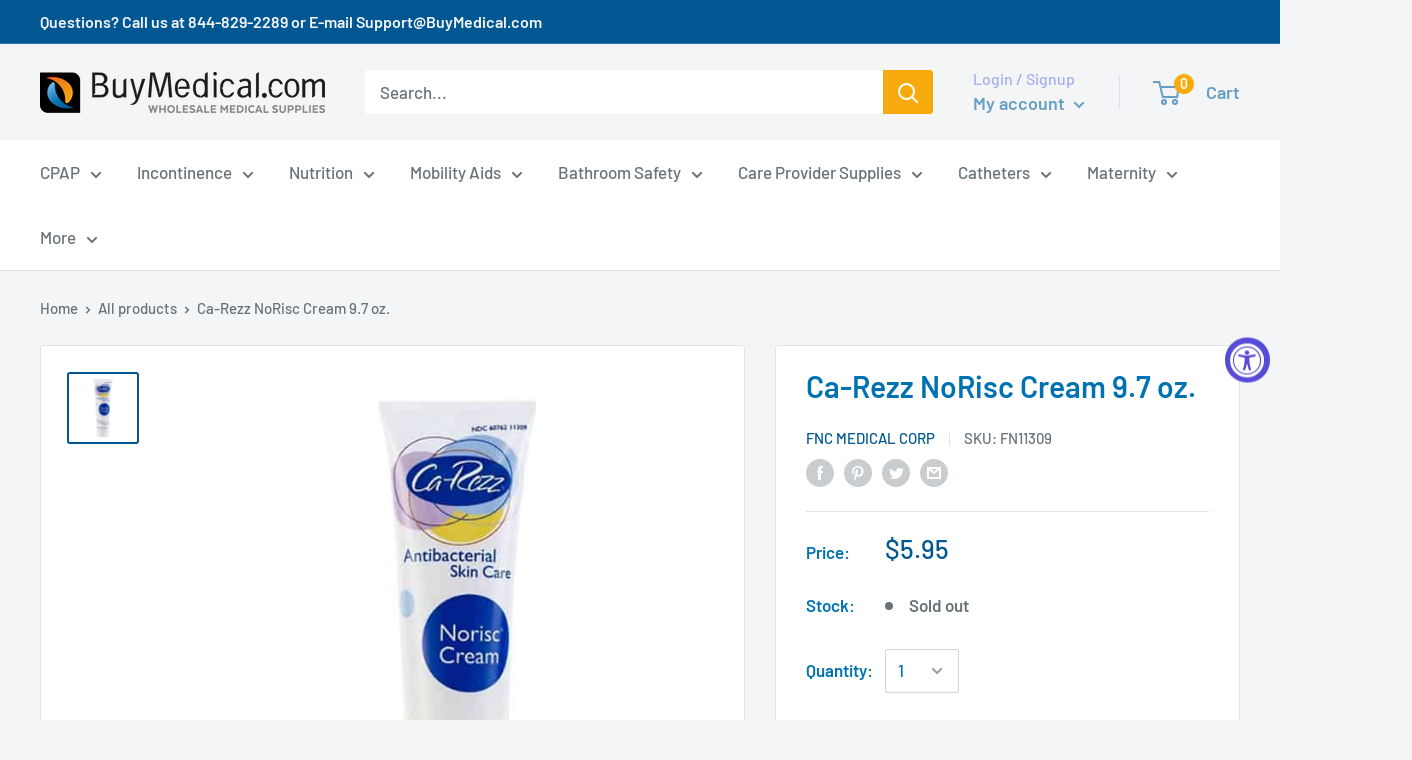

--- FILE ---
content_type: text/html; charset=utf-8
request_url: https://www.buymedical.com/products/self-care-ca-rezz-norisc-cream-9-7-oz
body_size: 60283
content:
<!doctype html>

<html class="no-js" lang="en">
  <head>


<meta name="google-site-verification" content="a4OLQhBdX74fUxBNPGB2pWvh1WLfPlrJ72O4bPgj3QI" />
<script>(function(w,d,t,r,u){var f,n,i;w[u]=w[u]||[],f=function(){var o={ti:"5663775"};o.q=w[u],w[u]=new UET(o),w[u].push("pageLoad")},n=d.createElement(t),n.src=r,n.async=1,n.onload=n.onreadystatechange=function(){var s=this.readyState;s&&s!=="loaded"&&s!=="complete"||(f(),n.onload=n.onreadystatechange=null)},i=d.getElementsByTagName(t)[0],i.parentNode.insertBefore(n,i)})(window,document,"script","//bat.bing.com/bat.js","uetq");</script>

    <meta charset="utf-8"> 
    <meta http-equiv="X-UA-Compatible" content="IE=edge,chrome=1">
    <meta name="viewport" content="width=device-width, initial-scale=1.0, height=device-height, minimum-scale=1.0, maximum-scale=1.0">
    <meta name="theme-color" content="#005791"><title>Ca-Rezz NoRisc Cream 9.7 oz. &ndash; BuyMedical.com
</title><meta name="description" content="The Ca-Rezz NoRisc Cream is a non-greasy cream specially formulated to protect and soothe skin. Features: Reduces swelling Promotes faster wound healing Enriched with Vitamin A, D and E Ca-Rezz NoRisc Cream 9.7 oz. is a non-greasy cream specially formulated to protect and soothe skin. The soothing cream works wonders f"><link rel="canonical" href="https://www.buymedical.com/products/self-care-ca-rezz-norisc-cream-9-7-oz"><link rel="shortcut icon" href="//www.buymedical.com/cdn/shop/files/BM-BuyMedical_ICON_RGB_50p_48x48.jpg?v=1613785970" type="image/png"><link rel="preload" as="style" href="//www.buymedical.com/cdn/shop/t/45/assets/theme.scss.css?v=19689637279935658241759332226">

    <meta property="og:type" content="product">
  <meta property="og:title" content="Ca-Rezz NoRisc Cream 9.7 oz."><meta property="og:image" content="http://www.buymedical.com/cdn/shop/products/z_13926_0_0_1024x.jpg?v=1566520234">
    <meta property="og:image:secure_url" content="https://www.buymedical.com/cdn/shop/products/z_13926_0_0_1024x.jpg?v=1566520234"><meta property="product:price:amount" content="5.95">
  <meta property="product:price:currency" content="USD"><meta property="og:description" content="The Ca-Rezz NoRisc Cream is a non-greasy cream specially formulated to protect and soothe skin. Features: Reduces swelling Promotes faster wound healing Enriched with Vitamin A, D and E Ca-Rezz NoRisc Cream 9.7 oz. is a non-greasy cream specially formulated to protect and soothe skin. The soothing cream works wonders f"><meta property="og:url" content="https://www.buymedical.com/products/self-care-ca-rezz-norisc-cream-9-7-oz">
<meta property="og:site_name" content="BuyMedical.com"><meta name="twitter:card" content="summary"><meta name="twitter:title" content="Ca-Rezz NoRisc Cream 9.7 oz.">
  <meta name="twitter:description" content="The Ca-Rezz NoRisc Cream is a non-greasy cream specially formulated to protect and soothe skin. Features: Reduces swelling Promotes faster wound healing Enriched with Vitamin A, D and E Ca-Rezz NoRisc Cream 9.7 oz. is a non-greasy cream specially formulated to protect and soothe skin. The soothing cream works wonders for skin with irritations caused by diaper rashes, minor burns, chafing or itching, and extremely dry skin. The cream is enriched with Vitamin A, D &amp;amp; E which helps in reduction of swelling while stimulating tissue regeneration and healing. These ingredients in the cream also help to prevent cross contamination. The skin barrier cream also protects the skin from exposure to wetness and irritants caused by urine and feces leaving skin, clothing and bed linen clean and fresh. The cream is non-greasy. It&#39;s also easy to wipe away from the">
  <meta name="twitter:image" content="https://www.buymedical.com/cdn/shop/products/z_13926_0_0_600x600_crop_center.jpg?v=1566520234">
<link rel="preconnect" href="//fonts.shopifycdn.com">
    <link rel="dns-prefetch" href="//productreviews.shopifycdn.com">
    <link rel="dns-prefetch" href="//maps.googleapis.com">
    <link rel="dns-prefetch" href="//maps.gstatic.com">

    <!-- starapps_scripts_start -->
<!-- This code is automatically managed by StarApps Studio -->
<!-- Please contact support@starapps.studio for any help -->
<script type="application/json" sa-language-info="true" data-no-instant="true">
    {
        "current_language":"en",
        "default_language":"en"
    }
    </script>
<!-- starapps_scripts_end -->
<script>window.performance && window.performance.mark && window.performance.mark('shopify.content_for_header.start');</script><meta id="shopify-digital-wallet" name="shopify-digital-wallet" content="/25806831694/digital_wallets/dialog">
<meta name="shopify-checkout-api-token" content="aabc9290d533c25fb678a0e9a6c72cbe">
<link rel="alternate" type="application/json+oembed" href="https://www.buymedical.com/products/self-care-ca-rezz-norisc-cream-9-7-oz.oembed">
<script async="async" src="/checkouts/internal/preloads.js?locale=en-US"></script>
<link rel="preconnect" href="https://shop.app" crossorigin="anonymous">
<script async="async" src="https://shop.app/checkouts/internal/preloads.js?locale=en-US&shop_id=25806831694" crossorigin="anonymous"></script>
<script id="apple-pay-shop-capabilities" type="application/json">{"shopId":25806831694,"countryCode":"US","currencyCode":"USD","merchantCapabilities":["supports3DS"],"merchantId":"gid:\/\/shopify\/Shop\/25806831694","merchantName":"BuyMedical.com","requiredBillingContactFields":["postalAddress","email","phone"],"requiredShippingContactFields":["postalAddress","email","phone"],"shippingType":"shipping","supportedNetworks":["visa","masterCard","amex","discover","elo","jcb"],"total":{"type":"pending","label":"BuyMedical.com","amount":"1.00"},"shopifyPaymentsEnabled":true,"supportsSubscriptions":true}</script>
<script id="shopify-features" type="application/json">{"accessToken":"aabc9290d533c25fb678a0e9a6c72cbe","betas":["rich-media-storefront-analytics"],"domain":"www.buymedical.com","predictiveSearch":true,"shopId":25806831694,"locale":"en"}</script>
<script>var Shopify = Shopify || {};
Shopify.shop = "buymedical.myshopify.com";
Shopify.locale = "en";
Shopify.currency = {"active":"USD","rate":"1.0"};
Shopify.country = "US";
Shopify.theme = {"name":"BuyMedical-PROD-Live-2.1.2024 | Bold | Feb.1.2024","id":127036293198,"schema_name":"Warehouse","schema_version":"1.6.5","theme_store_id":871,"role":"main"};
Shopify.theme.handle = "null";
Shopify.theme.style = {"id":null,"handle":null};
Shopify.cdnHost = "www.buymedical.com/cdn";
Shopify.routes = Shopify.routes || {};
Shopify.routes.root = "/";</script>
<script type="module">!function(o){(o.Shopify=o.Shopify||{}).modules=!0}(window);</script>
<script>!function(o){function n(){var o=[];function n(){o.push(Array.prototype.slice.apply(arguments))}return n.q=o,n}var t=o.Shopify=o.Shopify||{};t.loadFeatures=n(),t.autoloadFeatures=n()}(window);</script>
<script>
  window.ShopifyPay = window.ShopifyPay || {};
  window.ShopifyPay.apiHost = "shop.app\/pay";
  window.ShopifyPay.redirectState = null;
</script>
<script id="shop-js-analytics" type="application/json">{"pageType":"product"}</script>
<script defer="defer" async type="module" src="//www.buymedical.com/cdn/shopifycloud/shop-js/modules/v2/client.init-shop-cart-sync_C5BV16lS.en.esm.js"></script>
<script defer="defer" async type="module" src="//www.buymedical.com/cdn/shopifycloud/shop-js/modules/v2/chunk.common_CygWptCX.esm.js"></script>
<script type="module">
  await import("//www.buymedical.com/cdn/shopifycloud/shop-js/modules/v2/client.init-shop-cart-sync_C5BV16lS.en.esm.js");
await import("//www.buymedical.com/cdn/shopifycloud/shop-js/modules/v2/chunk.common_CygWptCX.esm.js");

  window.Shopify.SignInWithShop?.initShopCartSync?.({"fedCMEnabled":true,"windoidEnabled":true});

</script>
<script>
  window.Shopify = window.Shopify || {};
  if (!window.Shopify.featureAssets) window.Shopify.featureAssets = {};
  window.Shopify.featureAssets['shop-js'] = {"shop-cart-sync":["modules/v2/client.shop-cart-sync_ZFArdW7E.en.esm.js","modules/v2/chunk.common_CygWptCX.esm.js"],"init-fed-cm":["modules/v2/client.init-fed-cm_CmiC4vf6.en.esm.js","modules/v2/chunk.common_CygWptCX.esm.js"],"shop-button":["modules/v2/client.shop-button_tlx5R9nI.en.esm.js","modules/v2/chunk.common_CygWptCX.esm.js"],"shop-cash-offers":["modules/v2/client.shop-cash-offers_DOA2yAJr.en.esm.js","modules/v2/chunk.common_CygWptCX.esm.js","modules/v2/chunk.modal_D71HUcav.esm.js"],"init-windoid":["modules/v2/client.init-windoid_sURxWdc1.en.esm.js","modules/v2/chunk.common_CygWptCX.esm.js"],"shop-toast-manager":["modules/v2/client.shop-toast-manager_ClPi3nE9.en.esm.js","modules/v2/chunk.common_CygWptCX.esm.js"],"init-shop-email-lookup-coordinator":["modules/v2/client.init-shop-email-lookup-coordinator_B8hsDcYM.en.esm.js","modules/v2/chunk.common_CygWptCX.esm.js"],"init-shop-cart-sync":["modules/v2/client.init-shop-cart-sync_C5BV16lS.en.esm.js","modules/v2/chunk.common_CygWptCX.esm.js"],"avatar":["modules/v2/client.avatar_BTnouDA3.en.esm.js"],"pay-button":["modules/v2/client.pay-button_FdsNuTd3.en.esm.js","modules/v2/chunk.common_CygWptCX.esm.js"],"init-customer-accounts":["modules/v2/client.init-customer-accounts_DxDtT_ad.en.esm.js","modules/v2/client.shop-login-button_C5VAVYt1.en.esm.js","modules/v2/chunk.common_CygWptCX.esm.js","modules/v2/chunk.modal_D71HUcav.esm.js"],"init-shop-for-new-customer-accounts":["modules/v2/client.init-shop-for-new-customer-accounts_ChsxoAhi.en.esm.js","modules/v2/client.shop-login-button_C5VAVYt1.en.esm.js","modules/v2/chunk.common_CygWptCX.esm.js","modules/v2/chunk.modal_D71HUcav.esm.js"],"shop-login-button":["modules/v2/client.shop-login-button_C5VAVYt1.en.esm.js","modules/v2/chunk.common_CygWptCX.esm.js","modules/v2/chunk.modal_D71HUcav.esm.js"],"init-customer-accounts-sign-up":["modules/v2/client.init-customer-accounts-sign-up_CPSyQ0Tj.en.esm.js","modules/v2/client.shop-login-button_C5VAVYt1.en.esm.js","modules/v2/chunk.common_CygWptCX.esm.js","modules/v2/chunk.modal_D71HUcav.esm.js"],"shop-follow-button":["modules/v2/client.shop-follow-button_Cva4Ekp9.en.esm.js","modules/v2/chunk.common_CygWptCX.esm.js","modules/v2/chunk.modal_D71HUcav.esm.js"],"checkout-modal":["modules/v2/client.checkout-modal_BPM8l0SH.en.esm.js","modules/v2/chunk.common_CygWptCX.esm.js","modules/v2/chunk.modal_D71HUcav.esm.js"],"lead-capture":["modules/v2/client.lead-capture_Bi8yE_yS.en.esm.js","modules/v2/chunk.common_CygWptCX.esm.js","modules/v2/chunk.modal_D71HUcav.esm.js"],"shop-login":["modules/v2/client.shop-login_D6lNrXab.en.esm.js","modules/v2/chunk.common_CygWptCX.esm.js","modules/v2/chunk.modal_D71HUcav.esm.js"],"payment-terms":["modules/v2/client.payment-terms_CZxnsJam.en.esm.js","modules/v2/chunk.common_CygWptCX.esm.js","modules/v2/chunk.modal_D71HUcav.esm.js"]};
</script>
<script>(function() {
  var isLoaded = false;
  function asyncLoad() {
    if (isLoaded) return;
    isLoaded = true;
    var urls = ["https:\/\/scripttags.justuno.com\/shopify_justuno_25806831694_93f33290-20e5-11ea-9afa-31d6dd58dcf0.js?shop=buymedical.myshopify.com","https:\/\/cdn.rebuyengine.com\/onsite\/js\/rebuy.js?shop=buymedical.myshopify.com","https:\/\/cdn2.recomaticapp.com\/assets\/recomatic2-2-063abcd3484bd44647516b2fbc04d61d093e4d399cd4d8c1c7b1a611231b9a80.js?shop=buymedical.myshopify.com"];
    for (var i = 0; i < urls.length; i++) {
      var s = document.createElement('script');
      s.type = 'text/javascript';
      s.async = true;
      s.src = urls[i];
      var x = document.getElementsByTagName('script')[0];
      x.parentNode.insertBefore(s, x);
    }
  };
  if(window.attachEvent) {
    window.attachEvent('onload', asyncLoad);
  } else {
    window.addEventListener('load', asyncLoad, false);
  }
})();</script>
<script id="__st">var __st={"a":25806831694,"offset":-28800,"reqid":"cce0665e-5be2-4e60-a15e-d80ddb9a5515-1768702052","pageurl":"www.buymedical.com\/products\/self-care-ca-rezz-norisc-cream-9-7-oz","u":"60ab795c4c83","p":"product","rtyp":"product","rid":4057209634894};</script>
<script>window.ShopifyPaypalV4VisibilityTracking = true;</script>
<script id="captcha-bootstrap">!function(){'use strict';const t='contact',e='account',n='new_comment',o=[[t,t],['blogs',n],['comments',n],[t,'customer']],c=[[e,'customer_login'],[e,'guest_login'],[e,'recover_customer_password'],[e,'create_customer']],r=t=>t.map((([t,e])=>`form[action*='/${t}']:not([data-nocaptcha='true']) input[name='form_type'][value='${e}']`)).join(','),a=t=>()=>t?[...document.querySelectorAll(t)].map((t=>t.form)):[];function s(){const t=[...o],e=r(t);return a(e)}const i='password',u='form_key',d=['recaptcha-v3-token','g-recaptcha-response','h-captcha-response',i],f=()=>{try{return window.sessionStorage}catch{return}},m='__shopify_v',_=t=>t.elements[u];function p(t,e,n=!1){try{const o=window.sessionStorage,c=JSON.parse(o.getItem(e)),{data:r}=function(t){const{data:e,action:n}=t;return t[m]||n?{data:e,action:n}:{data:t,action:n}}(c);for(const[e,n]of Object.entries(r))t.elements[e]&&(t.elements[e].value=n);n&&o.removeItem(e)}catch(o){console.error('form repopulation failed',{error:o})}}const l='form_type',E='cptcha';function T(t){t.dataset[E]=!0}const w=window,h=w.document,L='Shopify',v='ce_forms',y='captcha';let A=!1;((t,e)=>{const n=(g='f06e6c50-85a8-45c8-87d0-21a2b65856fe',I='https://cdn.shopify.com/shopifycloud/storefront-forms-hcaptcha/ce_storefront_forms_captcha_hcaptcha.v1.5.2.iife.js',D={infoText:'Protected by hCaptcha',privacyText:'Privacy',termsText:'Terms'},(t,e,n)=>{const o=w[L][v],c=o.bindForm;if(c)return c(t,g,e,D).then(n);var r;o.q.push([[t,g,e,D],n]),r=I,A||(h.body.append(Object.assign(h.createElement('script'),{id:'captcha-provider',async:!0,src:r})),A=!0)});var g,I,D;w[L]=w[L]||{},w[L][v]=w[L][v]||{},w[L][v].q=[],w[L][y]=w[L][y]||{},w[L][y].protect=function(t,e){n(t,void 0,e),T(t)},Object.freeze(w[L][y]),function(t,e,n,w,h,L){const[v,y,A,g]=function(t,e,n){const i=e?o:[],u=t?c:[],d=[...i,...u],f=r(d),m=r(i),_=r(d.filter((([t,e])=>n.includes(e))));return[a(f),a(m),a(_),s()]}(w,h,L),I=t=>{const e=t.target;return e instanceof HTMLFormElement?e:e&&e.form},D=t=>v().includes(t);t.addEventListener('submit',(t=>{const e=I(t);if(!e)return;const n=D(e)&&!e.dataset.hcaptchaBound&&!e.dataset.recaptchaBound,o=_(e),c=g().includes(e)&&(!o||!o.value);(n||c)&&t.preventDefault(),c&&!n&&(function(t){try{if(!f())return;!function(t){const e=f();if(!e)return;const n=_(t);if(!n)return;const o=n.value;o&&e.removeItem(o)}(t);const e=Array.from(Array(32),(()=>Math.random().toString(36)[2])).join('');!function(t,e){_(t)||t.append(Object.assign(document.createElement('input'),{type:'hidden',name:u})),t.elements[u].value=e}(t,e),function(t,e){const n=f();if(!n)return;const o=[...t.querySelectorAll(`input[type='${i}']`)].map((({name:t})=>t)),c=[...d,...o],r={};for(const[a,s]of new FormData(t).entries())c.includes(a)||(r[a]=s);n.setItem(e,JSON.stringify({[m]:1,action:t.action,data:r}))}(t,e)}catch(e){console.error('failed to persist form',e)}}(e),e.submit())}));const S=(t,e)=>{t&&!t.dataset[E]&&(n(t,e.some((e=>e===t))),T(t))};for(const o of['focusin','change'])t.addEventListener(o,(t=>{const e=I(t);D(e)&&S(e,y())}));const B=e.get('form_key'),M=e.get(l),P=B&&M;t.addEventListener('DOMContentLoaded',(()=>{const t=y();if(P)for(const e of t)e.elements[l].value===M&&p(e,B);[...new Set([...A(),...v().filter((t=>'true'===t.dataset.shopifyCaptcha))])].forEach((e=>S(e,t)))}))}(h,new URLSearchParams(w.location.search),n,t,e,['guest_login'])})(!0,!0)}();</script>
<script integrity="sha256-4kQ18oKyAcykRKYeNunJcIwy7WH5gtpwJnB7kiuLZ1E=" data-source-attribution="shopify.loadfeatures" defer="defer" src="//www.buymedical.com/cdn/shopifycloud/storefront/assets/storefront/load_feature-a0a9edcb.js" crossorigin="anonymous"></script>
<script crossorigin="anonymous" defer="defer" src="//www.buymedical.com/cdn/shopifycloud/storefront/assets/shopify_pay/storefront-65b4c6d7.js?v=20250812"></script>
<script data-source-attribution="shopify.dynamic_checkout.dynamic.init">var Shopify=Shopify||{};Shopify.PaymentButton=Shopify.PaymentButton||{isStorefrontPortableWallets:!0,init:function(){window.Shopify.PaymentButton.init=function(){};var t=document.createElement("script");t.src="https://www.buymedical.com/cdn/shopifycloud/portable-wallets/latest/portable-wallets.en.js",t.type="module",document.head.appendChild(t)}};
</script>
<script data-source-attribution="shopify.dynamic_checkout.buyer_consent">
  function portableWalletsHideBuyerConsent(e){var t=document.getElementById("shopify-buyer-consent"),n=document.getElementById("shopify-subscription-policy-button");t&&n&&(t.classList.add("hidden"),t.setAttribute("aria-hidden","true"),n.removeEventListener("click",e))}function portableWalletsShowBuyerConsent(e){var t=document.getElementById("shopify-buyer-consent"),n=document.getElementById("shopify-subscription-policy-button");t&&n&&(t.classList.remove("hidden"),t.removeAttribute("aria-hidden"),n.addEventListener("click",e))}window.Shopify?.PaymentButton&&(window.Shopify.PaymentButton.hideBuyerConsent=portableWalletsHideBuyerConsent,window.Shopify.PaymentButton.showBuyerConsent=portableWalletsShowBuyerConsent);
</script>
<script>
  function portableWalletsCleanup(e){e&&e.src&&console.error("Failed to load portable wallets script "+e.src);var t=document.querySelectorAll("shopify-accelerated-checkout .shopify-payment-button__skeleton, shopify-accelerated-checkout-cart .wallet-cart-button__skeleton"),e=document.getElementById("shopify-buyer-consent");for(let e=0;e<t.length;e++)t[e].remove();e&&e.remove()}function portableWalletsNotLoadedAsModule(e){e instanceof ErrorEvent&&"string"==typeof e.message&&e.message.includes("import.meta")&&"string"==typeof e.filename&&e.filename.includes("portable-wallets")&&(window.removeEventListener("error",portableWalletsNotLoadedAsModule),window.Shopify.PaymentButton.failedToLoad=e,"loading"===document.readyState?document.addEventListener("DOMContentLoaded",window.Shopify.PaymentButton.init):window.Shopify.PaymentButton.init())}window.addEventListener("error",portableWalletsNotLoadedAsModule);
</script>

<script type="module" src="https://www.buymedical.com/cdn/shopifycloud/portable-wallets/latest/portable-wallets.en.js" onError="portableWalletsCleanup(this)" crossorigin="anonymous"></script>
<script nomodule>
  document.addEventListener("DOMContentLoaded", portableWalletsCleanup);
</script>

<script id='scb4127' type='text/javascript' async='' src='https://www.buymedical.com/cdn/shopifycloud/privacy-banner/storefront-banner.js'></script><link id="shopify-accelerated-checkout-styles" rel="stylesheet" media="screen" href="https://www.buymedical.com/cdn/shopifycloud/portable-wallets/latest/accelerated-checkout-backwards-compat.css" crossorigin="anonymous">
<style id="shopify-accelerated-checkout-cart">
        #shopify-buyer-consent {
  margin-top: 1em;
  display: inline-block;
  width: 100%;
}

#shopify-buyer-consent.hidden {
  display: none;
}

#shopify-subscription-policy-button {
  background: none;
  border: none;
  padding: 0;
  text-decoration: underline;
  font-size: inherit;
  cursor: pointer;
}

#shopify-subscription-policy-button::before {
  box-shadow: none;
}

      </style>

<script>window.performance && window.performance.mark && window.performance.mark('shopify.content_for_header.end');</script>

    <script src="https://ajax.googleapis.com/ajax/libs/jquery/3.3.1/jquery.min.js"></script>
    


  <script type="application/ld+json">
  {
    "@context": "http://schema.org",
    "@type": "BreadcrumbList",
  "itemListElement": [{
      "@type": "ListItem",
      "position": 1,
      "name": "Home",
      "item": "https://www.buymedical.com"
    },{
          "@type": "ListItem",
          "position": 2,
          "name": "Ca-Rezz NoRisc Cream 9.7 oz.",
          "item": "https://www.buymedical.com/products/self-care-ca-rezz-norisc-cream-9-7-oz"
        }]
  }
  </script>


    <script>
      // This allows to expose several variables to the global scope, to be used in scripts
      window.theme = {
        template: "product",
        localeRootUrl: '',
        shopCurrency: "USD",
        cartCount: 0,
        customerId: null,
        moneyFormat: "\u003cspan class=money\u003e${{amount}}\u003c\/span\u003e",
        moneyWithCurrencyFormat: "\u003cspan class=money\u003e${{amount}} USD \u003c\/span\u003e",
        useNativeMultiCurrency: false,
        currencyConversionEnabled: false,
        currencyConversionMoneyFormat: "money_format",
        currencyConversionRoundAmounts: false,
        showDiscount: true,
        discountMode: "percentage",
        searchMode: "product",
        cartType: "drawer"
      };

      window.languages = {
        collectionOnSaleLabel: "Save {{savings}}",
        productFormUnavailable: "Unavailable",
        productFormAddToCart: "Add to cart",
        productFormSoldOut: "Sold out",
        shippingEstimatorNoResults: "No shipping could be found for your address.",
        shippingEstimatorOneResult: "There is one shipping rate for your address:",
        shippingEstimatorMultipleResults: "There are {{count}} shipping rates for your address:",
        shippingEstimatorErrors: "There are some errors:"
      };

      window.lazySizesConfig = {
        loadHidden: false,
        hFac: 0.8,
        expFactor: 3,
        customMedia: {
          '--phone': '(max-width: 640px)',
          '--tablet': '(min-width: 641px) and (max-width: 1023px)',
          '--lap': '(min-width: 1024px)'
        }
      };

      document.documentElement.className = document.documentElement.className.replace('no-js', 'js');
    </script>

    <script src="//www.buymedical.com/cdn/shop/t/45/assets/lazysizes.min.js?v=38423348123636194381706812069" async></script>

    
<script src="//polyfill-fastly.net/v3/polyfill.min.js?unknown=polyfill&features=fetch,Element.prototype.closest,Element.prototype.matches,Element.prototype.remove,Element.prototype.classList,Array.prototype.includes,Array.prototype.fill,String.prototype.includes,String.prototype.padStart,Object.assign,CustomEvent,Intl,URL,DOMTokenList,IntersectionObserver,IntersectionObserverEntry" defer></script>
    <script src="//www.buymedical.com/cdn/shop/t/45/assets/libs.min.js?v=36629197183099365621706812069" defer></script>
    <script src="//www.buymedical.com/cdn/shop/t/45/assets/theme.js?v=114325878781893481631706814437" defer></script>
    <script src="//www.buymedical.com/cdn/shop/t/45/assets/custom.js?v=90373254691674712701729142491" defer></script>

    <link rel="stylesheet" href="//www.buymedical.com/cdn/shop/t/45/assets/theme.scss.css?v=19689637279935658241759332226">
   

<script>window.__pagefly_analytics_settings__ = {"acceptTracking":true};</script>
 
<script>
    
    
    
    
    var gsf_conversion_data = {page_type : 'product', event : 'view_item', data : {product_data : [{variant_id : 29799802601550, product_id : 4057209634894, name : "Ca-Rezz NoRisc Cream 9.7 oz.", price : "5.95", currency : "USD", sku : "FN11309", brand : "FNC MEDICAL CORP", variant : "Each", category : "Self Care", quantity : "0" }], total_price : "5.95", shop_currency : "USD"}};
    
</script>

<script async type='text/javascript' src='https://cdn2.recomaticapp.com/assets/recomatic2-2-063abcd3484bd44647516b2fbc04d61d093e4d399cd4d8c1c7b1a611231b9a80.js'></script>

    <script src="//www.buymedical.com/cdn/shop/t/45/assets/bsub.js?v=130218984598036474621706814861" type="text/javascript"></script>
    <link href="//www.buymedical.com/cdn/shop/t/45/assets/bsub.css?v=141396936270239151841706814849" rel="stylesheet" type="text/css" media="all" />

<!-- BEGIN app block: shopify://apps/minmaxify-order-limits/blocks/app-embed-block/3acfba32-89f3-4377-ae20-cbb9abc48475 --><script type="text/javascript" src="https://limits.minmaxify.com/buymedical.myshopify.com?v=114&r=20240312125914"></script>

<!-- END app block --><!-- BEGIN app block: shopify://apps/bold-subscriptions/blocks/bsub-embed/9ceb49f0-5fe5-4b5e-943d-f8af8985167d -->
<script id="bold-subscriptions-app-embed-script" type="text/javascript" defer>
    
        
            if (window.location.href.includes('pages/manage-subscriptions')) {
                const queryParams = new URLSearchParams(window.location.search);
                if(queryParams.has('deep_link') && queryParams.get('deep_link') === 'upsell' &&
                    queryParams.has('type') && queryParams.get('type') === 'upcoming-order-email'
                ) {
                    window.location.href=`/account/login?${queryParams.toString()}&from_msp=true`;
                }
            } else if (window.location.href.includes('/account/login')) {
                document.addEventListener('DOMContentLoaded', function() {
                    const queryParams = new URLSearchParams(window.location.search);
                    if(queryParams.has('from_msp')) {
                        queryParams.delete('from_msp');

                        let form = document.querySelector("#customer_login");

                        if(form) {
                            let input = document.createElement('input');
                            input.type = 'hidden';
                            input.name = 'return_to';
                            input.value = `https://www.buymedical.com/pages/manage-subscriptions?${queryParams.toString()}`;

                            form.appendChild(input);
                        }
                    }
                });
            }
        
    

    window.BOLD = window.BOLD || {};
    window.BOLD.subscriptions = window.BOLD.subscriptions || {};
    window.BOLD.subscriptions.config = window.BOLD.subscriptions.config || {};
    window.BOLD.subscriptions.config.isAppEmbedEnabled = true;
    window.BOLD.subscriptions.classes = window.BOLD.subscriptions.classes || {};
    window.BOLD.subscriptions.patches = window.BOLD.subscriptions.patches || {};
    window.BOLD.subscriptions.patches.maxCheckoutRetries = window.BOLD.subscriptions.patches.maxCheckoutRetries || 200;
    window.BOLD.subscriptions.patches.currentCheckoutRetries = window.BOLD.subscriptions.patches.currentCheckoutRetries || 0;
    window.BOLD.subscriptions.patches.maxCashierPatchAttempts = window.BOLD.subscriptions.patches.maxCashierPatchAttempts || 200;
    window.BOLD.subscriptions.patches.currentCashierPatchAttempts = window.BOLD.subscriptions.patches.currentCashierPatchAttempts || 0;
    window.BOLD.subscriptions.config.platform = 'shopify';
    window.BOLD.subscriptions.config.shopDomain = 'buymedical.myshopify.com';
    window.BOLD.subscriptions.config.customDomain = 'www.buymedical.com';
    window.BOLD.subscriptions.config.shopIdentifier = '25806831694';
    window.BOLD.subscriptions.config.cashierUrl = 'https://cashier.boldcommerce.com';
    window.BOLD.subscriptions.config.boldAPIBase = 'https://api.boldcommerce.com/';
    window.BOLD.subscriptions.config.cashierApplicationUUID = '2e6a2bbc-b12b-4255-abdf-a02af85c0d4e';
    window.BOLD.subscriptions.config.appUrl = 'https://sub.boldapps.net';
    window.BOLD.subscriptions.config.currencyCode = 'USD';
    window.BOLD.subscriptions.config.checkoutType = 'shopify';
    window.BOLD.subscriptions.config.currencyFormat = "\u003cspan class=money\u003e$\u0026#123;\u0026#123;amount}}\u003c\/span\u003e";
    window.BOLD.subscriptions.config.shopCurrencies = [{"id":6470,"currency":"USD","currency_format":"$\u0026#123;\u0026#123;amount}}","created_at":"2024-02-03 17:46:55","updated_at":"2024-02-03 17:46:55"}];
    window.BOLD.subscriptions.config.shopSettings = {"allow_msp_cancellation":true,"allow_msp_prepaid_renewal":true,"customer_can_pause_subscription":true,"customer_can_change_next_order_date":true,"customer_can_change_order_frequency":true,"customer_can_create_an_additional_order":false,"customer_can_use_passwordless_login":false,"customer_passwordless_login_redirect":false,"customer_can_add_products_to_existing_subscriptions":true,"show_currency_code":true,"stored_payment_method_policy":"required","customer_portal_path":"pages\/manage-subscriptions"};
    window.BOLD.subscriptions.config.customerLoginPath = null;
    window.BOLD.subscriptions.config.isPrepaidEnabled = window.BOLD.subscriptions.config.isPrepaidEnabled || true;
    window.BOLD.subscriptions.config.loadSubscriptionGroupFrom = 'default';
    window.BOLD.subscriptions.config.loadSubscriptionGroupFromTypes = "default";
    window.BOLD.subscriptions.config.cashierPluginOnlyMode = window.BOLD.subscriptions.config.cashierPluginOnlyMode || false;
    if (window.BOLD.subscriptions.config.waitForCheckoutLoader === undefined) {
        window.BOLD.subscriptions.config.waitForCheckoutLoader = true;
    }

    window.BOLD.subscriptions.config.addToCartFormSelectors = window.BOLD.subscriptions.config.addToCartFormSelectors || [];
    window.BOLD.subscriptions.config.addToCartButtonSelectors = window.BOLD.subscriptions.config.addToCartButtonSelectors || [];
    window.BOLD.subscriptions.config.widgetInsertBeforeSelectors = window.BOLD.subscriptions.config.widgetInsertBeforeSelectors || [];
    window.BOLD.subscriptions.config.quickAddToCartButtonSelectors = window.BOLD.subscriptions.config.quickAddToCartButtonSelectors || [];
    window.BOLD.subscriptions.config.cartElementSelectors = window.BOLD.subscriptions.config.cartElementSelectors || [];
    window.BOLD.subscriptions.config.cartTotalElementSelectors = window.BOLD.subscriptions.config.cartTotalElementSelectors || [];
    window.BOLD.subscriptions.config.lineItemSelectors = window.BOLD.subscriptions.config.lineItemSelectors || [];
    window.BOLD.subscriptions.config.lineItemNameSelectors = window.BOLD.subscriptions.config.lineItemNameSelectors || [];
    window.BOLD.subscriptions.config.checkoutButtonSelectors = window.BOLD.subscriptions.config.checkoutButtonSelectors || [];

    window.BOLD.subscriptions.config.featureFlags = window.BOLD.subscriptions.config.featureFlagOverrides || ["BE-2298-Support-Variant-Selections-In-Sub-Groups","BE-4245-Prevent-Discount-Swap-For-DD","BE-5047-apply-discount-to-product-adds","BE-4182-report-business-metric"];
    window.BOLD.subscriptions.config.subscriptionProcessingFrequency = '60';
    window.BOLD.subscriptions.config.requireMSPInitialLoadingMessage = true;
    window.BOLD.subscriptions.data = window.BOLD.subscriptions.data || {};

    // Interval text markup template
    window.BOLD.subscriptions.config.lineItemPropertyListSelectors = window.BOLD.subscriptions.config.lineItemPropertyListSelectors || [];
    window.BOLD.subscriptions.config.lineItemPropertyListSelectors.push('dl.definitionList');
    window.BOLD.subscriptions.config.lineItemPropertyListTemplate = window.BOLD.subscriptions.config.lineItemPropertyListTemplate || '<dl class="definitionList"></dl>';
    window.BOLD.subscriptions.config.lineItemPropertyTemplate = window.BOLD.subscriptions.config.lineItemPropertyTemplate || '<dt class="definitionList-key">{{key}}:</dt><dd class="definitionList-value">{{value}}</dd>';

    // Discount text markup template
    window.BOLD.subscriptions.config.discountItemTemplate = window.BOLD.subscriptions.config.discountItemTemplate || '<div class="bold-subscriptions-discount"><div class="bold-subscriptions-discount__details">{{details}}</div><div class="bold-subscriptions-discount__total">{{total}}</div></div>';


    // Constants in XMLHttpRequest are not reliable, so we will create our own
    // reference: https://developer.mozilla.org/en-US/docs/Web/API/XMLHttpRequest/readyState
    window.BOLD.subscriptions.config.XMLHttpRequest = {
        UNSENT:0,            // Client has been created. open() not called yet.
        OPENED: 1,           // open() has been called.
        HEADERS_RECEIVED: 2, // send() has been called, and headers and status are available.
        LOADING: 3,          // Downloading; responseText holds partial data.
        DONE: 4              // The operation is complete.
    };

    window.BOLD.subscriptions.config.assetBaseUrl = 'https://sub.boldapps.net';
    if (window.localStorage && window.localStorage.getItem('boldSubscriptionsAssetBaseUrl')) {
        window.BOLD.subscriptions.config.assetBaseUrl = window.localStorage.getItem('boldSubscriptionsAssetBaseUrl')
    }

    window.BOLD.subscriptions.data.subscriptionGroups = [];
    if (localStorage && localStorage.getItem('boldSubscriptionsSubscriptionGroups')) {
        window.BOLD.subscriptions.data.subscriptionGroups = JSON.parse(localStorage.getItem('boldSubscriptionsSubscriptionGroups'));
    } else {
        window.BOLD.subscriptions.data.subscriptionGroups = [{"id":37703,"billing_rules":[{"id":91359,"subscription_group_id":37703,"interval_name":"Monthly","billing_rule":"FREQ=MONTHLY","custom_billing_rule":""},{"id":91616,"subscription_group_id":37703,"interval_name":"Every 2 Weeks","billing_rule":"FREQ=WEEKLY;INTERVAL=2","custom_billing_rule":""}],"is_subscription_only":false,"allow_prepaid":false,"allow_dynamic_discount":false,"is_prepaid_only":false,"should_continue_prepaid":true,"continue_prepaid_type":"as_prepaid","prepaid_durations":[{"id":36908,"subscription_group_id":37703,"total_duration":1,"discount_type":"percentage","discount_value":0}],"dynamic_discounts":[],"selection_options":[{"platform_entity_id":"4056856232014"},{"platform_entity_id":"4056871796814"},{"platform_entity_id":"4056873271374"},{"platform_entity_id":"4056877039694"},{"platform_entity_id":"4056877563982"},{"platform_entity_id":"4056867733582"},{"platform_entity_id":"4056878973006"},{"platform_entity_id":"4056880283726"},{"platform_entity_id":"4056885559374"},{"platform_entity_id":"4056886149198"},{"platform_entity_id":"4056888475726"},{"platform_entity_id":"4056889393230"},{"platform_entity_id":"4056889491534"},{"platform_entity_id":"4056891654222"},{"platform_entity_id":"4056900763726"},{"platform_entity_id":"4056903417934"},{"platform_entity_id":"4056903745614"},{"platform_entity_id":"4056913510478"},{"platform_entity_id":"4056919146574"},{"platform_entity_id":"4056919113806"},{"platform_entity_id":"4056919310414"},{"platform_entity_id":"4056919408718"},{"platform_entity_id":"4056920195150"},{"platform_entity_id":"4056931631182"},{"platform_entity_id":"4056932614222"},{"platform_entity_id":"4056939298894"},{"platform_entity_id":"4056940806222"},{"platform_entity_id":"4056941461582"},{"platform_entity_id":"4056943427662"},{"platform_entity_id":"4056943853646"},{"platform_entity_id":"4056954175566"},{"platform_entity_id":"4056962400334"},{"platform_entity_id":"4056964464718"},{"platform_entity_id":"4056989335630"},{"platform_entity_id":"4056973934670"},{"platform_entity_id":"4056980848718"},{"platform_entity_id":"4056982487118"},{"platform_entity_id":"4056982618190"},{"platform_entity_id":"4056983240782"},{"platform_entity_id":"4056984027214"},{"platform_entity_id":"4056984944718"},{"platform_entity_id":"4056986288206"},{"platform_entity_id":"4056986714190"},{"platform_entity_id":"4056988483662"},{"platform_entity_id":"4056987041870"},{"platform_entity_id":"4056987205710"},{"platform_entity_id":"4056987074638"},{"platform_entity_id":"4056987304014"},{"platform_entity_id":"4056987500622"},{"platform_entity_id":"4056987664462"},{"platform_entity_id":"4056987762766"},{"platform_entity_id":"4056988418126"},{"platform_entity_id":"4056992055374"},{"platform_entity_id":"4056992579662"},{"platform_entity_id":"4056993202254"},{"platform_entity_id":"4056994742350"},{"platform_entity_id":"4056995692622"},{"platform_entity_id":"4056996020302"},{"platform_entity_id":"4056997036110"},{"platform_entity_id":"4056997003342"},{"platform_entity_id":"4056997232718"},{"platform_entity_id":"4056998674510"},{"platform_entity_id":"4057000181838"},{"platform_entity_id":"4057000476750"},{"platform_entity_id":"4057000640590"},{"platform_entity_id":"4057001361486"},{"platform_entity_id":"4057007947854"},{"platform_entity_id":"4057009389646"},{"platform_entity_id":"4057009979470"},{"platform_entity_id":"4057012207694"},{"platform_entity_id":"4057012633678"},{"platform_entity_id":"4057017778254"},{"platform_entity_id":"4057042550862"},{"platform_entity_id":"4057073221710"},{"platform_entity_id":"4057108250702"},{"platform_entity_id":"4057114378318"},{"platform_entity_id":"4057115557966"},{"platform_entity_id":"4057138331726"},{"platform_entity_id":"4057228017742"},{"platform_entity_id":"4057229656142"},{"platform_entity_id":"4057229787214"},{"platform_entity_id":"4057230180430"},{"platform_entity_id":"4057230377038"},{"platform_entity_id":"4057233653838"},{"platform_entity_id":"4057238405198"},{"platform_entity_id":"4057228705870"},{"platform_entity_id":"4057285066830"},{"platform_entity_id":"4057285820494"},{"platform_entity_id":"4057285984334"},{"platform_entity_id":"4057286639694"},{"platform_entity_id":"4057287098446"},{"platform_entity_id":"4057287622734"},{"platform_entity_id":"4057288507470"},{"platform_entity_id":"4057289130062"},{"platform_entity_id":"4057289490510"},{"platform_entity_id":"4057289621582"},{"platform_entity_id":"4057289883726"},{"platform_entity_id":"4057289949262"},{"platform_entity_id":"4057290309710"},{"platform_entity_id":"4057290702926"},{"platform_entity_id":"4057290997838"},{"platform_entity_id":"4057291620430"},{"platform_entity_id":"4057283887182"},{"platform_entity_id":"4057284280398"},{"platform_entity_id":"4057311412302"},{"platform_entity_id":"4057314328654"},{"platform_entity_id":"4057314492494"},{"platform_entity_id":"4057314623566"},{"platform_entity_id":"4057317376078"},{"platform_entity_id":"4057322684494"},{"platform_entity_id":"4057325895758"},{"platform_entity_id":"4057327829070"},{"platform_entity_id":"4057328222286"},{"platform_entity_id":"4057328451662"},{"platform_entity_id":"4057328844878"},{"platform_entity_id":"4057330057294"},{"platform_entity_id":"4057330417742"},{"platform_entity_id":"4057331204174"},{"platform_entity_id":"4057331695694"},{"platform_entity_id":"4057338413134"},{"platform_entity_id":"4057342312526"},{"platform_entity_id":"4057366134862"},{"platform_entity_id":"4057366364238"},{"platform_entity_id":"4057366462542"},{"platform_entity_id":"4057367117902"},{"platform_entity_id":"4057367314510"},{"platform_entity_id":"4057367674958"},{"platform_entity_id":"4057369280590"},{"platform_entity_id":"4057370787918"},{"platform_entity_id":"4057371213902"},{"platform_entity_id":"4057374359630"},{"platform_entity_id":"4057374228558"},{"platform_entity_id":"4057374785614"},{"platform_entity_id":"4057377112142"},{"platform_entity_id":"4057377374286"},{"platform_entity_id":"4057361219662"},{"platform_entity_id":"4057361809486"},{"platform_entity_id":"4057363611726"},{"platform_entity_id":"4057364103246"},{"platform_entity_id":"4057364267086"},{"platform_entity_id":"4057364463694"},{"platform_entity_id":"4057364889678"},{"platform_entity_id":"4057365053518"},{"platform_entity_id":"4057393299534"},{"platform_entity_id":"4057508773966"},{"platform_entity_id":"4057514770510"},{"platform_entity_id":"4057545343054"},{"platform_entity_id":"4057548128334"},{"platform_entity_id":"4057578897486"},{"platform_entity_id":"4057582239822"},{"platform_entity_id":"4057583648846"},{"platform_entity_id":"4057585320014"},{"platform_entity_id":"4057585975374"},{"platform_entity_id":"4057560907854"},{"platform_entity_id":"4057606651982"},{"platform_entity_id":"4057606815822"},{"platform_entity_id":"4057607012430"},{"platform_entity_id":"4057608159310"},{"platform_entity_id":"4057613631566"},{"platform_entity_id":"4057623658574"},{"platform_entity_id":"4057629851726"},{"platform_entity_id":"4057638731854"},{"platform_entity_id":"4057659506766"},{"platform_entity_id":"4057695748174"},{"platform_entity_id":"4057697288270"},{"platform_entity_id":"4057698205774"},{"platform_entity_id":"4057699582030"},{"platform_entity_id":"4057699909710"},{"platform_entity_id":"4057700532302"},{"platform_entity_id":"4057700565070"},{"platform_entity_id":"4057701023822"},{"platform_entity_id":"4057702203470"},{"platform_entity_id":"4057703809102"},{"platform_entity_id":"4057703874638"},{"platform_entity_id":"4057705480270"},{"platform_entity_id":"4057705709646"},{"platform_entity_id":"4057706168398"},{"platform_entity_id":"4057706692686"},{"platform_entity_id":"4057707511886"},{"platform_entity_id":"4057707741262"},{"platform_entity_id":"4057708855374"},{"platform_entity_id":"4057709445198"},{"platform_entity_id":"4057709903950"},{"platform_entity_id":"4057710002254"},{"platform_entity_id":"4057710395470"},{"platform_entity_id":"4057711116366"},{"platform_entity_id":"4057711607886"},{"platform_entity_id":"4057712394318"},{"platform_entity_id":"4057713016910"},{"platform_entity_id":"4057713803342"},{"platform_entity_id":"4057715605582"},{"platform_entity_id":"4057715933262"},{"platform_entity_id":"4057715966030"},{"platform_entity_id":"4057716621390"},{"platform_entity_id":"4057716719694"},{"platform_entity_id":"4057772884046"},{"platform_entity_id":"4057775145038"},{"platform_entity_id":"4058284490830"},{"platform_entity_id":"4057904808014"},{"platform_entity_id":"4057922469966"},{"platform_entity_id":"4057942097998"},{"platform_entity_id":"4058031292494"},{"platform_entity_id":"4058043023438"},{"platform_entity_id":"4058069794894"},{"platform_entity_id":"4058073530446"},{"platform_entity_id":"4058074906702"},{"platform_entity_id":"4058107445326"},{"platform_entity_id":"4058110754894"},{"platform_entity_id":"4058118717518"},{"platform_entity_id":"4058118881358"},{"platform_entity_id":"4058164035662"},{"platform_entity_id":"4058181697614"},{"platform_entity_id":"4058205356110"},{"platform_entity_id":"4058206863438"},{"platform_entity_id":"4058207354958"},{"platform_entity_id":"4058210730062"},{"platform_entity_id":"4058197819470"},{"platform_entity_id":"4058201096270"},{"platform_entity_id":"4058201325646"},{"platform_entity_id":"4058201751630"},{"platform_entity_id":"4058204438606"},{"platform_entity_id":"4058234191950"},{"platform_entity_id":"4058234355790"},{"platform_entity_id":"4058234683470"},{"platform_entity_id":"4058234749006"},{"platform_entity_id":"4058236125262"},{"platform_entity_id":"4058236551246"},{"platform_entity_id":"4058236911694"},{"platform_entity_id":"4058251690062"},{"platform_entity_id":"4058252410958"},{"platform_entity_id":"4058253230158"},{"platform_entity_id":"4058253262926"},{"platform_entity_id":"4058253393998"},{"platform_entity_id":"4058253623374"},{"platform_entity_id":"4058253688910"},{"platform_entity_id":"4058253819982"},{"platform_entity_id":"4058254016590"},{"platform_entity_id":"4058254213198"},{"platform_entity_id":"4058254245966"},{"platform_entity_id":"4058254475342"},{"platform_entity_id":"4058254704718"},{"platform_entity_id":"4058254868558"},{"platform_entity_id":"4058255065166"},{"platform_entity_id":"4058267091022"},{"platform_entity_id":"4058288455758"},{"platform_entity_id":"4058290552910"},{"platform_entity_id":"4058291470414"},{"platform_entity_id":"4058294386766"},{"platform_entity_id":"4058299531342"},{"platform_entity_id":"4058300842062"},{"platform_entity_id":"4058302644302"},{"platform_entity_id":"4058309361742"},{"platform_entity_id":"4058310934606"},{"platform_entity_id":"4058312802382"},{"platform_entity_id":"4058314899534"},{"platform_entity_id":"4058314997838"},{"platform_entity_id":"4058317979726"},{"platform_entity_id":"4058320830542"},{"platform_entity_id":"4058326728782"},{"platform_entity_id":"4058331676750"},{"platform_entity_id":"4058332987470"},{"platform_entity_id":"4330180706382"},{"platform_entity_id":"4330178412622"},{"platform_entity_id":"4330178969678"},{"platform_entity_id":"4330179297358"},{"platform_entity_id":"4330179428430"},{"platform_entity_id":"4330179461198"},{"platform_entity_id":"4330180247630"},{"platform_entity_id":"4330188669006"},{"platform_entity_id":"4330214162510"},{"platform_entity_id":"4330214195278"},{"platform_entity_id":"4330231562318"},{"platform_entity_id":"4330232283214"},{"platform_entity_id":"4330232315982"},{"platform_entity_id":"4330232348750"},{"platform_entity_id":"4330232643662"},{"platform_entity_id":"4330222682190"},{"platform_entity_id":"4330222747726"},{"platform_entity_id":"4330223042638"},{"platform_entity_id":"4330223140942"},{"platform_entity_id":"4330243522638"},{"platform_entity_id":"4330258726990"},{"platform_entity_id":"4330258825294"},{"platform_entity_id":"4330258858062"},{"platform_entity_id":"4330258923598"},{"platform_entity_id":"4330258956366"},{"platform_entity_id":"4330258989134"},{"platform_entity_id":"4330259775566"},{"platform_entity_id":"4330261872718"},{"platform_entity_id":"4330262364238"},{"platform_entity_id":"4330262397006"},{"platform_entity_id":"4330262528078"},{"platform_entity_id":"4330262593614"},{"platform_entity_id":"4330271965262"},{"platform_entity_id":"4330274095182"},{"platform_entity_id":"4330282385486"},{"platform_entity_id":"4330282418254"},{"platform_entity_id":"4330282582094"},{"platform_entity_id":"4330283761742"},{"platform_entity_id":"4330287005774"},{"platform_entity_id":"4330287169614"},{"platform_entity_id":"4330287267918"},{"platform_entity_id":"4330287398990"},{"platform_entity_id":"4330287988814"},{"platform_entity_id":"4330288021582"},{"platform_entity_id":"4330282319950"},{"platform_entity_id":"4330304274510"},{"platform_entity_id":"4330309320782"},{"platform_entity_id":"4330304536654"},{"platform_entity_id":"4330310336590"},{"platform_entity_id":"4330312433742"},{"platform_entity_id":"4330312466510"},{"platform_entity_id":"4330334781518"},{"platform_entity_id":"4330334879822"},{"platform_entity_id":"4330334945358"},{"platform_entity_id":"4330335010894"},{"platform_entity_id":"4330335043662"},{"platform_entity_id":"4330335240270"},{"platform_entity_id":"4330335273038"},{"platform_entity_id":"4330335338574"},{"platform_entity_id":"4330335371342"},{"platform_entity_id":"4330335764558"},{"platform_entity_id":"4330335895630"},{"platform_entity_id":"4330335928398"},{"platform_entity_id":"4330335961166"},{"platform_entity_id":"4330336059470"},{"platform_entity_id":"4330336256078"},{"platform_entity_id":"4330336288846"},{"platform_entity_id":"4330336354382"},{"platform_entity_id":"4330336583758"},{"platform_entity_id":"4330336780366"},{"platform_entity_id":"4330336845902"},{"platform_entity_id":"4330336976974"},{"platform_entity_id":"4330337075278"},{"platform_entity_id":"4330337108046"},{"platform_entity_id":"4330337337422"},{"platform_entity_id":"4330337501262"},{"platform_entity_id":"4330337665102"},{"platform_entity_id":"4330337763406"},{"platform_entity_id":"4330337927246"},{"platform_entity_id":"4330338123854"},{"platform_entity_id":"4330338156622"},{"platform_entity_id":"4330338189390"},{"platform_entity_id":"4330348642382"},{"platform_entity_id":"4330351034446"},{"platform_entity_id":"4330351099982"},{"platform_entity_id":"4330351132750"},{"platform_entity_id":"4330351165518"},{"platform_entity_id":"4330351558734"},{"platform_entity_id":"4330351886414"},{"platform_entity_id":"4330352148558"},{"platform_entity_id":"4330360438862"},{"platform_entity_id":"4330362634318"},{"platform_entity_id":"4330363617358"},{"platform_entity_id":"4330363682894"},{"platform_entity_id":"4330364076110"},{"platform_entity_id":"4330364174414"},{"platform_entity_id":"4330364207182"},{"platform_entity_id":"4330364305486"},{"platform_entity_id":"4330364436558"},{"platform_entity_id":"4330365222990"},{"platform_entity_id":"4330365255758"},{"platform_entity_id":"4330369843278"},{"platform_entity_id":"4330369941582"},{"platform_entity_id":"4330372923470"},{"platform_entity_id":"4330372956238"},{"platform_entity_id":"4330375741518"},{"platform_entity_id":"4330375708750"},{"platform_entity_id":"4330375774286"},{"platform_entity_id":"4330387701838"},{"platform_entity_id":"4330387734606"},{"platform_entity_id":"4330388422734"},{"platform_entity_id":"4330392322126"},{"platform_entity_id":"4330392420430"},{"platform_entity_id":"4330392485966"},{"platform_entity_id":"4330394189902"},{"platform_entity_id":"4330394222670"},{"platform_entity_id":"4330396254286"},{"platform_entity_id":"4330396287054"},{"platform_entity_id":"4330396319822"},{"platform_entity_id":"4330396352590"},{"platform_entity_id":"4330396516430"},{"platform_entity_id":"4330396614734"},{"platform_entity_id":"4330396647502"},{"platform_entity_id":"4330396680270"},{"platform_entity_id":"4330396713038"},{"platform_entity_id":"4330396909646"},{"platform_entity_id":"4330397204558"},{"platform_entity_id":"4330397761614"},{"platform_entity_id":"4330397728846"},{"platform_entity_id":"4330397859918"},{"platform_entity_id":"4330397925454"},{"platform_entity_id":"4330397958222"},{"platform_entity_id":"4330398056526"},{"platform_entity_id":"4330398187598"},{"platform_entity_id":"4330398253134"},{"platform_entity_id":"4330398220366"},{"platform_entity_id":"4330398351438"},{"platform_entity_id":"4330398384206"},{"platform_entity_id":"4330398449742"},{"platform_entity_id":"4330398580814"},{"platform_entity_id":"4330398810190"},{"platform_entity_id":"4330398842958"},{"platform_entity_id":"4330398875726"},{"platform_entity_id":"4330398908494"},{"platform_entity_id":"4330398941262"},{"platform_entity_id":"4330400022606"},{"platform_entity_id":"4330409132110"},{"platform_entity_id":"4330409230414"},{"platform_entity_id":"4330409197646"},{"platform_entity_id":"4330410147918"},{"platform_entity_id":"4330410246222"},{"platform_entity_id":"4330415095886"},{"platform_entity_id":"4330422829134"},{"platform_entity_id":"4330433806414"},{"platform_entity_id":"4330433839182"},{"platform_entity_id":"4330433871950"},{"platform_entity_id":"4330433937486"},{"platform_entity_id":"4330433970254"},{"platform_entity_id":"4330434003022"},{"platform_entity_id":"4330434035790"},{"platform_entity_id":"4330434101326"},{"platform_entity_id":"4330434166862"},{"platform_entity_id":"4330434494542"},{"platform_entity_id":"4330435117134"},{"platform_entity_id":"4330435182670"},{"platform_entity_id":"4330425450574"},{"platform_entity_id":"4330435215438"},{"platform_entity_id":"4330435248206"},{"platform_entity_id":"4330435379278"},{"platform_entity_id":"4330435412046"},{"platform_entity_id":"4330440654926"},{"platform_entity_id":"4330441080910"},{"platform_entity_id":"4330441310286"},{"platform_entity_id":"4330443276366"},{"platform_entity_id":"4330444095566"},{"platform_entity_id":"4330444881998"},{"platform_entity_id":"4330444914766"},{"platform_entity_id":"4330444947534"},{"platform_entity_id":"4330445111374"},{"platform_entity_id":"4330445144142"},{"platform_entity_id":"4330445275214"},{"platform_entity_id":"4330445504590"},{"platform_entity_id":"4330445537358"},{"platform_entity_id":"4330445733966"},{"platform_entity_id":"4330445602894"},{"platform_entity_id":"4330445766734"},{"platform_entity_id":"4330445799502"},{"platform_entity_id":"4330435444814"},{"platform_entity_id":"4330445832270"},{"platform_entity_id":"4330435477582"},{"platform_entity_id":"4330435510350"},{"platform_entity_id":"4330435543118"},{"platform_entity_id":"4330435608654"},{"platform_entity_id":"4330435575886"},{"platform_entity_id":"4330435641422"},{"platform_entity_id":"4330435772494"},{"platform_entity_id":"4330435805262"},{"platform_entity_id":"4330435870798"},{"platform_entity_id":"4330435969102"},{"platform_entity_id":"4330436001870"},{"platform_entity_id":"4330436067406"},{"platform_entity_id":"4330436100174"},{"platform_entity_id":"4330436165710"},{"platform_entity_id":"4330436264014"},{"platform_entity_id":"4330436296782"},{"platform_entity_id":"4330436362318"},{"platform_entity_id":"4330436493390"},{"platform_entity_id":"4330436395086"},{"platform_entity_id":"4330436460622"},{"platform_entity_id":"4330436591694"},{"platform_entity_id":"4330436624462"},{"platform_entity_id":"4330436689998"},{"platform_entity_id":"4330436821070"},{"platform_entity_id":"4330436952142"},{"platform_entity_id":"4330437017678"},{"platform_entity_id":"4330437279822"},{"platform_entity_id":"4330437181518"},{"platform_entity_id":"4330437378126"},{"platform_entity_id":"4330437410894"},{"platform_entity_id":"4330437443662"},{"platform_entity_id":"4330437574734"},{"platform_entity_id":"4330437640270"},{"platform_entity_id":"4330437705806"},{"platform_entity_id":"4330437804110"},{"platform_entity_id":"4330437967950"},{"platform_entity_id":"4330438066254"},{"platform_entity_id":"4330438131790"},{"platform_entity_id":"4330438164558"},{"platform_entity_id":"4330438197326"},{"platform_entity_id":"4330438393934"},{"platform_entity_id":"4330438459470"},{"platform_entity_id":"4330438492238"},{"platform_entity_id":"4330438525006"},{"platform_entity_id":"4330438557774"},{"platform_entity_id":"4330438590542"},{"platform_entity_id":"4330438656078"},{"platform_entity_id":"4330438721614"},{"platform_entity_id":"4330438787150"},{"platform_entity_id":"4330438819918"},{"platform_entity_id":"4330438918222"},{"platform_entity_id":"4330438983758"},{"platform_entity_id":"4330439016526"},{"platform_entity_id":"4330439082062"},{"platform_entity_id":"4330439114830"},{"platform_entity_id":"4330439147598"},{"platform_entity_id":"4330439180366"},{"platform_entity_id":"4330439376974"},{"platform_entity_id":"4330439475278"},{"platform_entity_id":"4330439704654"},{"platform_entity_id":"4330439999566"},{"platform_entity_id":"4330440065102"},{"platform_entity_id":"4330440425550"},{"platform_entity_id":"4330440458318"},{"platform_entity_id":"4330446159950"},{"platform_entity_id":"4330446291022"},{"platform_entity_id":"4330445897806"},{"platform_entity_id":"4330446127182"},{"platform_entity_id":"4330446323790"},{"platform_entity_id":"4330446356558"},{"platform_entity_id":"4330454384718"},{"platform_entity_id":"4330454351950"},{"platform_entity_id":"4330454417486"},{"platform_entity_id":"4330457399374"},{"platform_entity_id":"4330462445646"},{"platform_entity_id":"4330462511182"},{"platform_entity_id":"4330462543950"},{"platform_entity_id":"4330473259086"},{"platform_entity_id":"4330473160782"},{"platform_entity_id":"4330473390158"},{"platform_entity_id":"4330473586766"},{"platform_entity_id":"4330478829646"},{"platform_entity_id":"4330490298446"},{"platform_entity_id":"4330490462286"},{"platform_entity_id":"4330490986574"},{"platform_entity_id":"4330491281486"},{"platform_entity_id":"4330491379790"},{"platform_entity_id":"4330491347022"},{"platform_entity_id":"4330491412558"},{"platform_entity_id":"4330491445326"},{"platform_entity_id":"4330491478094"},{"platform_entity_id":"4330491576398"},{"platform_entity_id":"4330491609166"},{"platform_entity_id":"4330491641934"},{"platform_entity_id":"4330493968462"},{"platform_entity_id":"4330499670094"},{"platform_entity_id":"4330499801166"},{"platform_entity_id":"4330499899470"},{"platform_entity_id":"4330499833934"},{"platform_entity_id":"4330499932238"},{"platform_entity_id":"4330499997774"},{"platform_entity_id":"4330500063310"},{"platform_entity_id":"4330500194382"},{"platform_entity_id":"4330500325454"},{"platform_entity_id":"4330500259918"},{"platform_entity_id":"4330500522062"},{"platform_entity_id":"4330503176270"},{"platform_entity_id":"4330503929934"},{"platform_entity_id":"4330503962702"},{"platform_entity_id":"4330504061006"},{"platform_entity_id":"4330504224846"},{"platform_entity_id":"4330504323150"},{"platform_entity_id":"4330506354766"},{"platform_entity_id":"4330509893710"},{"platform_entity_id":"4330509926478"},{"platform_entity_id":"4330509992014"},{"platform_entity_id":"4330511597646"},{"platform_entity_id":"4330523197518"},{"platform_entity_id":"4330523230286"},{"platform_entity_id":"4330523361358"},{"platform_entity_id":"4330523426894"},{"platform_entity_id":"4330523557966"},{"platform_entity_id":"4330523590734"},{"platform_entity_id":"4330527981646"},{"platform_entity_id":"4330540499022"},{"platform_entity_id":"4330542530638"},{"platform_entity_id":"4330639884366"},{"platform_entity_id":"4330640015438"},{"platform_entity_id":"4330639982670"},{"platform_entity_id":"4330640080974"},{"platform_entity_id":"4330640113742"},{"platform_entity_id":"4330640375886"},{"platform_entity_id":"4330640474190"},{"platform_entity_id":"4612184801358"},{"platform_entity_id":"6632655421518"},{"platform_entity_id":"4330573922382"},{"platform_entity_id":"4330573955150"},{"platform_entity_id":"4330624286798"},{"platform_entity_id":"4330624483406"},{"platform_entity_id":"4330624548942"},{"platform_entity_id":"4330624581710"},{"platform_entity_id":"4330624680014"},{"platform_entity_id":"4330624712782"},{"platform_entity_id":"4330624778318"},{"platform_entity_id":"4330624811086"},{"platform_entity_id":"4330625007694"},{"platform_entity_id":"4330625171534"},{"platform_entity_id":"4330625269838"},{"platform_entity_id":"4330625237070"},{"platform_entity_id":"4330625400910"},{"platform_entity_id":"4330509860942"},{"platform_entity_id":"4330528211022"},{"platform_entity_id":"4330538926158"},{"platform_entity_id":"4330549215310"},{"platform_entity_id":"4330553671758"},{"platform_entity_id":"4330573856846"},{"platform_entity_id":"4330573889614"},{"platform_entity_id":"4330573987918"},{"platform_entity_id":"4330598203470"},{"platform_entity_id":"4330623762510"},{"platform_entity_id":"4330624090190"},{"platform_entity_id":"4330624122958"},{"platform_entity_id":"4330624155726"},{"platform_entity_id":"4330624221262"},{"platform_entity_id":"4330624319566"},{"platform_entity_id":"4330507042894"},{"platform_entity_id":"4330508484686"},{"platform_entity_id":"4330508976206"},{"platform_entity_id":"4330509074510"},{"platform_entity_id":"4330509238350"},{"platform_entity_id":"4330509303886"},{"platform_entity_id":"4330509336654"},{"platform_entity_id":"4330509369422"},{"platform_entity_id":"4330509467726"},{"platform_entity_id":"4330485284942"},{"platform_entity_id":"4330485317710"},{"platform_entity_id":"4330506420302"},{"platform_entity_id":"4330506485838"},{"platform_entity_id":"4330506584142"},{"platform_entity_id":"4330506616910"},{"platform_entity_id":"4330506649678"},{"platform_entity_id":"4330506944590"},{"platform_entity_id":"4330506977358"},{"platform_entity_id":"4330512908366"},{"platform_entity_id":"4330625728590"},{"platform_entity_id":"4330647486542"},{"platform_entity_id":"4330647617614"},{"platform_entity_id":"4330664198222"},{"platform_entity_id":"4330664165454"},{"platform_entity_id":"4057912115278"}],"discount_type":"percentage","percent_discount":5,"fixed_discount":0,"can_add_to_cart":true},{"id":37716,"billing_rules":[{"id":91377,"subscription_group_id":37716,"interval_name":"Monthly","billing_rule":"FREQ=MONTHLY","custom_billing_rule":""}],"is_subscription_only":false,"allow_prepaid":false,"allow_dynamic_discount":false,"is_prepaid_only":false,"should_continue_prepaid":true,"continue_prepaid_type":"as_prepaid","prepaid_durations":[{"id":36916,"subscription_group_id":37716,"total_duration":1,"discount_type":"percentage","discount_value":0}],"dynamic_discounts":[],"selection_options":[{"platform_entity_id":"4056838635598"},{"platform_entity_id":"4056838832206"},{"platform_entity_id":"4056839716942"},{"platform_entity_id":"4056854200398"},{"platform_entity_id":"4056873828430"},{"platform_entity_id":"4056873893966"},{"platform_entity_id":"4056873992270"},{"platform_entity_id":"4056874090574"},{"platform_entity_id":"4056874254414"},{"platform_entity_id":"4056874319950"},{"platform_entity_id":"4056874352718"},{"platform_entity_id":"4056874385486"},{"platform_entity_id":"4056874516558"},{"platform_entity_id":"4056874680398"},{"platform_entity_id":"4056875237454"},{"platform_entity_id":"4056859836494"},{"platform_entity_id":"4056860393550"},{"platform_entity_id":"4056862883918"},{"platform_entity_id":"4056866848846"},{"platform_entity_id":"4056867405902"},{"platform_entity_id":"4056867897422"},{"platform_entity_id":"4056868061262"},{"platform_entity_id":"4056868290638"},{"platform_entity_id":"4056869273678"},{"platform_entity_id":"4056881659982"},{"platform_entity_id":"4056880906318"},{"platform_entity_id":"4056886345806"},{"platform_entity_id":"4056894963790"},{"platform_entity_id":"4056895357006"},{"platform_entity_id":"4056895684686"},{"platform_entity_id":"4056895848526"},{"platform_entity_id":"4056896143438"},{"platform_entity_id":"4056898961486"},{"platform_entity_id":"4056900206670"},{"platform_entity_id":"4056903614542"},{"platform_entity_id":"4056904663118"},{"platform_entity_id":"4056905056334"},{"platform_entity_id":"4056907907150"},{"platform_entity_id":"4056909348942"},{"platform_entity_id":"4056912527438"},{"platform_entity_id":"4056913018958"},{"platform_entity_id":"4056916328526"},{"platform_entity_id":"4056916426830"},{"platform_entity_id":"4056917835854"},{"platform_entity_id":"4056918130766"},{"platform_entity_id":"4056917999694"},{"platform_entity_id":"4056921047118"},{"platform_entity_id":"4056921374798"},{"platform_entity_id":"4056921440334"},{"platform_entity_id":"4056921702478"},{"platform_entity_id":"4056921669710"},{"platform_entity_id":"4056925831246"},{"platform_entity_id":"4056931106894"},{"platform_entity_id":"4056932450382"},{"platform_entity_id":"4056934252622"},{"platform_entity_id":"4056935104590"},{"platform_entity_id":"4056935202894"},{"platform_entity_id":"4056935825486"},{"platform_entity_id":"4056936153166"},{"platform_entity_id":"4056936841294"},{"platform_entity_id":"4056939626574"},{"platform_entity_id":"4056940478542"},{"platform_entity_id":"4056940773454"},{"platform_entity_id":"4056942477390"},{"platform_entity_id":"4056942641230"},{"platform_entity_id":"4056942739534"},{"platform_entity_id":"4056943788110"},{"platform_entity_id":"4056946704462"},{"platform_entity_id":"4056947556430"},{"platform_entity_id":"4056948801614"},{"platform_entity_id":"4056949293134"},{"platform_entity_id":"4056951291982"},{"platform_entity_id":"4056953258062"},{"platform_entity_id":"4056956862542"},{"platform_entity_id":"4056963481678"},{"platform_entity_id":"4056964169806"},{"platform_entity_id":"4056964497486"},{"platform_entity_id":"4056966299726"},{"platform_entity_id":"4056966463566"},{"platform_entity_id":"4056966987854"},{"platform_entity_id":"4056967249998"},{"platform_entity_id":"4056967774286"},{"platform_entity_id":"4056968134734"},{"platform_entity_id":"4056969936974"},{"platform_entity_id":"4056970166350"},{"platform_entity_id":"4056989171790"},{"platform_entity_id":"4056971280462"},{"platform_entity_id":"4056971706446"},{"platform_entity_id":"4056972296270"},{"platform_entity_id":"4056972984398"},{"platform_entity_id":"4056973312078"},{"platform_entity_id":"4056973770830"},{"platform_entity_id":"4056974032974"},{"platform_entity_id":"4056974262350"},{"platform_entity_id":"4056975048782"},{"platform_entity_id":"4056975573070"},{"platform_entity_id":"4056975769678"},{"platform_entity_id":"4056977408078"},{"platform_entity_id":"4056977801294"},{"platform_entity_id":"4056978391118"},{"platform_entity_id":"4056979701838"},{"platform_entity_id":"4056979865678"},{"platform_entity_id":"4056979963982"},{"platform_entity_id":"4056981864526"},{"platform_entity_id":"4056982159438"},{"platform_entity_id":"4056982421582"},{"platform_entity_id":"4056983535694"},{"platform_entity_id":"4056984125518"},{"platform_entity_id":"4056984485966"},{"platform_entity_id":"4056984813646"},{"platform_entity_id":"4056985010254"},{"platform_entity_id":"4056985796686"},{"platform_entity_id":"4056986943566"},{"platform_entity_id":"4056988614734"},{"platform_entity_id":"4056989958222"},{"platform_entity_id":"4056990810190"},{"platform_entity_id":"4056991498318"},{"platform_entity_id":"4056993562702"},{"platform_entity_id":"4056995004494"},{"platform_entity_id":"4056995561550"},{"platform_entity_id":"4056995823694"},{"platform_entity_id":"4056996544590"},{"platform_entity_id":"4056996905038"},{"platform_entity_id":"4056997953614"},{"platform_entity_id":"4056998182990"},{"platform_entity_id":"4056998707278"},{"platform_entity_id":"4056999362638"},{"platform_entity_id":"4057000378446"},{"platform_entity_id":"4057001066574"},{"platform_entity_id":"4057001885774"},{"platform_entity_id":"4057007358030"},{"platform_entity_id":"4057007652942"},{"platform_entity_id":"4057007751246"},{"platform_entity_id":"4057022267470"},{"platform_entity_id":"4057022824526"},{"platform_entity_id":"4057023545422"},{"platform_entity_id":"4057024069710"},{"platform_entity_id":"4057024266318"},{"platform_entity_id":"4057026691150"},{"platform_entity_id":"4057026789454"},{"platform_entity_id":"4057028952142"},{"platform_entity_id":"4057029967950"},{"platform_entity_id":"4057030426702"},{"platform_entity_id":"4057031737422"},{"platform_entity_id":"4057009422414"},{"platform_entity_id":"4057009684558"},{"platform_entity_id":"4057010307150"},{"platform_entity_id":"4057010536526"},{"platform_entity_id":"4057011191886"},{"platform_entity_id":"4057011880014"},{"platform_entity_id":"4057012043854"},{"platform_entity_id":"4057012371534"},{"platform_entity_id":"4057013026894"},{"platform_entity_id":"4057013387342"},{"platform_entity_id":"4057014992974"},{"platform_entity_id":"4057015517262"},{"platform_entity_id":"4057015648334"},{"platform_entity_id":"4057016238158"},{"platform_entity_id":"4057016467534"},{"platform_entity_id":"4057017122894"},{"platform_entity_id":"4057017286734"},{"platform_entity_id":"4057018925134"},{"platform_entity_id":"4057019252814"},{"platform_entity_id":"4057019613262"},{"platform_entity_id":"4057019777102"},{"platform_entity_id":"4057033080910"},{"platform_entity_id":"4057036030030"},{"platform_entity_id":"4057038618702"},{"platform_entity_id":"4057039142990"},{"platform_entity_id":"4057052840014"},{"platform_entity_id":"4057070567502"},{"platform_entity_id":"4057068011598"},{"platform_entity_id":"4057059950670"},{"platform_entity_id":"4057146949710"},{"platform_entity_id":"4057147342926"},{"platform_entity_id":"4057147768910"},{"platform_entity_id":"4057148293198"},{"platform_entity_id":"4057189253198"},{"platform_entity_id":"4057189548110"},{"platform_entity_id":"4057189056590"},{"platform_entity_id":"4057194430542"},{"platform_entity_id":"4057194594382"},{"platform_entity_id":"4057194758222"},{"platform_entity_id":"4057194889294"},{"platform_entity_id":"4057195315278"},{"platform_entity_id":"4057195511886"},{"platform_entity_id":"4057197543502"},{"platform_entity_id":"4057199149134"},{"platform_entity_id":"4057204031566"},{"platform_entity_id":"4057203933262"},{"platform_entity_id":"4057204228174"},{"platform_entity_id":"4057208553550"},{"platform_entity_id":"4057209012302"},{"platform_entity_id":"4057209995342"},{"platform_entity_id":"4057216647246"},{"platform_entity_id":"4057242402894"},{"platform_entity_id":"4057244926030"},{"platform_entity_id":"4057244860494"},{"platform_entity_id":"4057245712462"},{"platform_entity_id":"4057246040142"},{"platform_entity_id":"4057246236750"},{"platform_entity_id":"4057247187022"},{"platform_entity_id":"4057247940686"},{"platform_entity_id":"4057248038990"},{"platform_entity_id":"4057249415246"},{"platform_entity_id":"4057249579086"},{"platform_entity_id":"4057249710158"},{"platform_entity_id":"4057250005070"},{"platform_entity_id":"4057263439950"},{"platform_entity_id":"4057264193614"},{"platform_entity_id":"4057268420686"},{"platform_entity_id":"4057281265742"},{"platform_entity_id":"4057281364046"},{"platform_entity_id":"4057281495118"},{"platform_entity_id":"4057274220622"},{"platform_entity_id":"4057308201038"},{"platform_entity_id":"4057308135502"},{"platform_entity_id":"4057299353678"},{"platform_entity_id":"4057299943502"},{"platform_entity_id":"4057300271182"},{"platform_entity_id":"4057300533326"},{"platform_entity_id":"4057300729934"},{"platform_entity_id":"4057301090382"},{"platform_entity_id":"4057301286990"},{"platform_entity_id":"4057301450830"},{"platform_entity_id":"4057308921934"},{"platform_entity_id":"4057309773902"},{"platform_entity_id":"4057310101582"},{"platform_entity_id":"4057310298190"},{"platform_entity_id":"4057310462030"},{"platform_entity_id":"4057310691406"},{"platform_entity_id":"4057311117390"},{"platform_entity_id":"4057311313998"},{"platform_entity_id":"4057328681038"},{"platform_entity_id":"4057331302478"},{"platform_entity_id":"4057332252750"},{"platform_entity_id":"4057333825614"},{"platform_entity_id":"4057334284366"},{"platform_entity_id":"4057334841422"},{"platform_entity_id":"4057334743118"},{"platform_entity_id":"4057335136334"},{"platform_entity_id":"4057335693390"},{"platform_entity_id":"4057335824462"},{"platform_entity_id":"4057336315982"},{"platform_entity_id":"4057336807502"},{"platform_entity_id":"4057338642510"},{"platform_entity_id":"4057338773582"},{"platform_entity_id":"4057365971022"},{"platform_entity_id":"4057367511118"},{"platform_entity_id":"4057368821838"},{"platform_entity_id":"4057368723534"},{"platform_entity_id":"4057369968718"},{"platform_entity_id":"4057371017294"},{"platform_entity_id":"4057372000334"},{"platform_entity_id":"4057372721230"},{"platform_entity_id":"4057372819534"},{"platform_entity_id":"4057372917838"},{"platform_entity_id":"4057373179982"},{"platform_entity_id":"4057374064718"},{"platform_entity_id":"4057374425166"},{"platform_entity_id":"4057374621774"},{"platform_entity_id":"4057376391246"},{"platform_entity_id":"4057377472590"},{"platform_entity_id":"4057377603662"},{"platform_entity_id":"4057378291790"},{"platform_entity_id":"4057380618318"},{"platform_entity_id":"4057345523790"},{"platform_entity_id":"4057352634446"},{"platform_entity_id":"4057353322574"},{"platform_entity_id":"4057353519182"},{"platform_entity_id":"4057353945166"},{"platform_entity_id":"4057354403918"},{"platform_entity_id":"4057354797134"},{"platform_entity_id":"4057355059278"},{"platform_entity_id":"4057355583566"},{"platform_entity_id":"4057356402766"},{"platform_entity_id":"4057361612878"},{"platform_entity_id":"4057362759758"},{"platform_entity_id":"4057365348430"},{"platform_entity_id":"4057365643342"},{"platform_entity_id":"4057382289486"},{"platform_entity_id":"4057390383182"},{"platform_entity_id":"4057411125326"},{"platform_entity_id":"4057412796494"},{"platform_entity_id":"4057413386318"},{"platform_entity_id":"4057414926414"},{"platform_entity_id":"4057416171598"},{"platform_entity_id":"4057492684878"},{"platform_entity_id":"4057509396558"},{"platform_entity_id":"4057513361486"},{"platform_entity_id":"4057544949838"},{"platform_entity_id":"4057545900110"},{"platform_entity_id":"4057517883470"},{"platform_entity_id":"4057518604366"},{"platform_entity_id":"4057568772174"},{"platform_entity_id":"4057601343566"},{"platform_entity_id":"4057603276878"},{"platform_entity_id":"4057613795406"},{"platform_entity_id":"4057630408782"},{"platform_entity_id":"4057631686734"},{"platform_entity_id":"4057633161294"},{"platform_entity_id":"4057639485518"},{"platform_entity_id":"4057654526030"},{"platform_entity_id":"4057601048654"},{"platform_entity_id":"4057682509902"},{"platform_entity_id":"4057685196878"},{"platform_entity_id":"4057685688398"},{"platform_entity_id":"4057689489486"},{"platform_entity_id":"4057691095118"},{"platform_entity_id":"4057691914318"},{"platform_entity_id":"4057660620878"},{"platform_entity_id":"4057662324814"},{"platform_entity_id":"4057665011790"},{"platform_entity_id":"4057665208398"},{"platform_entity_id":"4057665503310"},{"platform_entity_id":"4057667141710"},{"platform_entity_id":"4057668419662"},{"platform_entity_id":"4057694273614"},{"platform_entity_id":"4057696075854"},{"platform_entity_id":"4057697386574"},{"platform_entity_id":"4057698271310"},{"platform_entity_id":"4057698926670"},{"platform_entity_id":"4057700794446"},{"platform_entity_id":"4057702334542"},{"platform_entity_id":"4057703022670"},{"platform_entity_id":"4057703645262"},{"platform_entity_id":"4057704104014"},{"platform_entity_id":"4057704366158"},{"platform_entity_id":"4057704824910"},{"platform_entity_id":"4057705185358"},{"platform_entity_id":"4057705611342"},{"platform_entity_id":"4057706627150"},{"platform_entity_id":"4057707544654"},{"platform_entity_id":"4057707675726"},{"platform_entity_id":"4057708134478"},{"platform_entity_id":"4057708363854"},{"platform_entity_id":"4057708789838"},{"platform_entity_id":"4057709772878"},{"platform_entity_id":"4057710100558"},{"platform_entity_id":"4057710854222"},{"platform_entity_id":"4057711247438"},{"platform_entity_id":"4057711837262"},{"platform_entity_id":"4057711738958"},{"platform_entity_id":"4057712132174"},{"platform_entity_id":"4057712525390"},{"platform_entity_id":"4057713344590"},{"platform_entity_id":"4057713377358"},{"platform_entity_id":"4057713868878"},{"platform_entity_id":"4057713967182"},{"platform_entity_id":"4057714098254"},{"platform_entity_id":"4057715179598"},{"platform_entity_id":"4057717768270"},{"platform_entity_id":"4057718620238"},{"platform_entity_id":"4057719046222"},{"platform_entity_id":"4057719570510"},{"platform_entity_id":"4057721012302"},{"platform_entity_id":"4057726812238"},{"platform_entity_id":"4057727828046"},{"platform_entity_id":"4057730777166"},{"platform_entity_id":"4057732415566"},{"platform_entity_id":"4057733857358"},{"platform_entity_id":"4057739165774"},{"platform_entity_id":"4057739821134"},{"platform_entity_id":"4057741983822"},{"platform_entity_id":"4057745293390"},{"platform_entity_id":"4057858572366"},{"platform_entity_id":"4057864503374"},{"platform_entity_id":"4057915392078"},{"platform_entity_id":"4057998426190"},{"platform_entity_id":"4058069565518"},{"platform_entity_id":"4058069631054"},{"platform_entity_id":"4058094010446"},{"platform_entity_id":"4058099089486"},{"platform_entity_id":"4058110165070"},{"platform_entity_id":"4058110623822"},{"platform_entity_id":"4058114883662"},{"platform_entity_id":"4058130251854"},{"platform_entity_id":"4058142998606"},{"platform_entity_id":"4058143424590"},{"platform_entity_id":"4058146734158"},{"platform_entity_id":"4058147455054"},{"platform_entity_id":"4058151682126"},{"platform_entity_id":"4058133397582"},{"platform_entity_id":"4058135003214"},{"platform_entity_id":"4058135330894"},{"platform_entity_id":"4058135396430"},{"platform_entity_id":"4058138181710"},{"platform_entity_id":"4058138443854"},{"platform_entity_id":"4058164658254"},{"platform_entity_id":"4058178617422"},{"platform_entity_id":"4058184745038"},{"platform_entity_id":"4058213187662"},{"platform_entity_id":"4058196967502"},{"platform_entity_id":"4058198278222"},{"platform_entity_id":"4058221477966"},{"platform_entity_id":"4058221772878"},{"platform_entity_id":"4058221936718"},{"platform_entity_id":"4058221871182"},{"platform_entity_id":"4058222035022"},{"platform_entity_id":"4058223411278"},{"platform_entity_id":"4058225246286"},{"platform_entity_id":"4058225279054"},{"platform_entity_id":"4058228588622"},{"platform_entity_id":"4058229440590"},{"platform_entity_id":"4058229243982"},{"platform_entity_id":"4058229571662"},{"platform_entity_id":"4058229702734"},{"platform_entity_id":"4058232586318"},{"platform_entity_id":"4058232881230"},{"platform_entity_id":"4058237599822"},{"platform_entity_id":"4058238156878"},{"platform_entity_id":"4058238713934"},{"platform_entity_id":"4058238910542"},{"platform_entity_id":"4058239205454"},{"platform_entity_id":"4058239434830"},{"platform_entity_id":"4058244776014"},{"platform_entity_id":"4058268729422"},{"platform_entity_id":"4058278297678"},{"platform_entity_id":"4058278330446"},{"platform_entity_id":"4058278395982"},{"platform_entity_id":"4058279215182"},{"platform_entity_id":"4058282328142"},{"platform_entity_id":"4058281082958"},{"platform_entity_id":"4058282491982"},{"platform_entity_id":"4058287767630"},{"platform_entity_id":"4058291699790"},{"platform_entity_id":"4058294091854"},{"platform_entity_id":"4058305069134"},{"platform_entity_id":"4058305593422"},{"platform_entity_id":"4058308804686"},{"platform_entity_id":"4058312048718"},{"platform_entity_id":"4058314014798"},{"platform_entity_id":"4058327810126"},{"platform_entity_id":"4058328563790"},{"platform_entity_id":"4330188767310"},{"platform_entity_id":"4330188865614"},{"platform_entity_id":"4330188996686"},{"platform_entity_id":"4330189193294"},{"platform_entity_id":"4330189291598"},{"platform_entity_id":"4330189455438"},{"platform_entity_id":"4330189553742"},{"platform_entity_id":"4330202628174"},{"platform_entity_id":"4330234839118"},{"platform_entity_id":"4330234642510"},{"platform_entity_id":"4330234544206"},{"platform_entity_id":"4330234740814"},{"platform_entity_id":"4330234773582"},{"platform_entity_id":"4330234806350"},{"platform_entity_id":"4330234904654"},{"platform_entity_id":"4330235035726"},{"platform_entity_id":"4330235068494"},{"platform_entity_id":"4330235134030"},{"platform_entity_id":"4330235199566"},{"platform_entity_id":"4330235297870"},{"platform_entity_id":"4330235330638"},{"platform_entity_id":"4330235363406"},{"platform_entity_id":"4330237624398"},{"platform_entity_id":"4330237952078"},{"platform_entity_id":"4330266689614"},{"platform_entity_id":"4330266787918"},{"platform_entity_id":"4330280091726"},{"platform_entity_id":"4330280222798"},{"platform_entity_id":"4330269966414"},{"platform_entity_id":"4330307190862"},{"platform_entity_id":"4330307321934"},{"platform_entity_id":"4330310434894"},{"platform_entity_id":"4330310500430"},{"platform_entity_id":"4330310533198"},{"platform_entity_id":"4330310697038"},{"platform_entity_id":"4330311417934"},{"platform_entity_id":"4330355949646"},{"platform_entity_id":"4330372628558"},{"platform_entity_id":"4330382753870"},{"platform_entity_id":"4330382819406"},{"platform_entity_id":"4330383048782"},{"platform_entity_id":"4330383245390"},{"platform_entity_id":"4330383441998"},{"platform_entity_id":"4330383507534"},{"platform_entity_id":"4330383638606"},{"platform_entity_id":"4330383769678"},{"platform_entity_id":"4330383835214"},{"platform_entity_id":"4330386227278"},{"platform_entity_id":"4330403496014"},{"platform_entity_id":"4330456416334"},{"platform_entity_id":"4330456809550"},{"platform_entity_id":"4330477191246"},{"platform_entity_id":"4330505338958"},{"platform_entity_id":"4330505273422"},{"platform_entity_id":"4330505568334"},{"platform_entity_id":"4330505306190"},{"platform_entity_id":"4330505371726"},{"platform_entity_id":"4330505404494"},{"platform_entity_id":"4330505437262"},{"platform_entity_id":"4330505535566"},{"platform_entity_id":"4330505601102"},{"platform_entity_id":"4330517037134"},{"platform_entity_id":"4330517233742"},{"platform_entity_id":"4330517299278"},{"platform_entity_id":"4330517364814"},{"platform_entity_id":"4330517430350"},{"platform_entity_id":"4330517397582"},{"platform_entity_id":"4330517463118"},{"platform_entity_id":"4330517561422"},{"platform_entity_id":"4330517659726"},{"platform_entity_id":"4330517626958"},{"platform_entity_id":"4330517594190"},{"platform_entity_id":"4330517758030"},{"platform_entity_id":"4330517823566"},{"platform_entity_id":"4330517987406"},{"platform_entity_id":"4330518544462"},{"platform_entity_id":"4330521002062"},{"platform_entity_id":"4330523164750"},{"platform_entity_id":"4330559733838"},{"platform_entity_id":"4330554458190"},{"platform_entity_id":"4330556129358"},{"platform_entity_id":"4330556260430"},{"platform_entity_id":"4330556293198"},{"platform_entity_id":"4330573627470"},{"platform_entity_id":"4330573758542"},{"platform_entity_id":"4330605674574"},{"platform_entity_id":"4330605707342"},{"platform_entity_id":"4330614423630"},{"platform_entity_id":"4330614489166"},{"platform_entity_id":"4330614620238"},{"platform_entity_id":"4330614718542"},{"platform_entity_id":"4330614882382"},{"platform_entity_id":"4330614947918"},{"platform_entity_id":"4330615144526"},{"platform_entity_id":"4330615177294"},{"platform_entity_id":"4330615210062"},{"platform_entity_id":"4330615242830"},{"platform_entity_id":"4330615275598"},{"platform_entity_id":"4330615308366"},{"platform_entity_id":"4330615373902"},{"platform_entity_id":"4330615439438"},{"platform_entity_id":"4330615504974"},{"platform_entity_id":"4330615537742"},{"platform_entity_id":"4330615570510"},{"platform_entity_id":"4330615603278"},{"platform_entity_id":"4330615668814"},{"platform_entity_id":"4330615701582"},{"platform_entity_id":"4330615767118"},{"platform_entity_id":"4330615799886"},{"platform_entity_id":"4330615963726"},{"platform_entity_id":"4330616324174"},{"platform_entity_id":"4330615996494"},{"platform_entity_id":"4330627956814"},{"platform_entity_id":"4330628186190"},{"platform_entity_id":"4330628218958"},{"platform_entity_id":"4330628317262"},{"platform_entity_id":"4330628350030"},{"platform_entity_id":"4330628382798"},{"platform_entity_id":"4330628415566"},{"platform_entity_id":"4330628448334"},{"platform_entity_id":"4330628481102"},{"platform_entity_id":"4330628513870"},{"platform_entity_id":"4330628546638"},{"platform_entity_id":"4330628612174"},{"platform_entity_id":"4330631528526"},{"platform_entity_id":"4330631692366"},{"platform_entity_id":"4330631725134"},{"platform_entity_id":"4330631757902"},{"platform_entity_id":"4330632020046"},{"platform_entity_id":"4330631987278"},{"platform_entity_id":"4330632085582"},{"platform_entity_id":"4330632282190"},{"platform_entity_id":"4330632347726"},{"platform_entity_id":"4330632446030"},{"platform_entity_id":"4330640212046"},{"platform_entity_id":"4330656497742"},{"platform_entity_id":"4330660823118"},{"platform_entity_id":"4330660855886"},{"platform_entity_id":"4330656432206"},{"platform_entity_id":"4757391638606"},{"platform_entity_id":"4885357690958"}],"discount_type":"no_discount","percent_discount":0,"fixed_discount":0,"can_add_to_cart":true}];
    }

    window.BOLD.subscriptions.isFeatureFlagEnabled = function (featureFlag) {
        for (var i = 0; i < window.BOLD.subscriptions.config.featureFlags.length; i++) {
            if (window.BOLD.subscriptions.config.featureFlags[i] === featureFlag){
                return true;
            }
        }
        return false;
    }

    window.BOLD.subscriptions.logger = {
        tag: "bold_subscriptions",
        // the bold subscriptions log level
        // 0 - errors (default)
        // 1 - warnings + errors
        // 2 - info + warnings + errors
        // use window.localStorage.setItem('boldSubscriptionsLogLevel', x) to set the log level
        levels: {
            ERROR: 0,
            WARN: 1,
            INFO: 2,
        },
        level: parseInt((window.localStorage && window.localStorage.getItem('boldSubscriptionsLogLevel')) || "0", 10),
        _log: function(callArgs, level) {
            if (!window.console) {
                return null;
            }

            if (window.BOLD.subscriptions.logger.level < level) {
                return;
            }

            var params = Array.prototype.slice.call(callArgs);
            params.unshift(window.BOLD.subscriptions.logger.tag);

            switch (level) {
                case window.BOLD.subscriptions.logger.levels.INFO:
                    console.info.apply(null, params);
                    return;
                case window.BOLD.subscriptions.logger.levels.WARN:
                    console.warn.apply(null, params);
                    return;
                case window.BOLD.subscriptions.logger.levels.ERROR:
                    console.error.apply(null, params);
                    return;
                default:
                    console.log.apply(null, params);
                    return;
            }
        },
        info: function() {
            window.BOLD.subscriptions.logger._log(arguments, window.BOLD.subscriptions.logger.levels.INFO);
        },
        warn: function() {
            window.BOLD.subscriptions.logger._log(arguments, window.BOLD.subscriptions.logger.levels.WARN);
        },
        error: function() {
            window.BOLD.subscriptions.logger._log(arguments, window.BOLD.subscriptions.logger.levels.ERROR);
        }
    }

    window.BOLD.subscriptions.shouldLoadSubscriptionGroupFromAPI = function() {
        return window.BOLD.subscriptions.config.loadSubscriptionGroupFrom === window.BOLD.subscriptions.config.loadSubscriptionGroupFromTypes['BSUB_API'];
    }

    window.BOLD.subscriptions.getSubscriptionGroupFromProductId = function (productId) {
        var data = window.BOLD.subscriptions.data;
        var foundGroup = null;
        for (var i = 0; i < data.subscriptionGroups.length; i += 1) {
            var subscriptionGroup = data.subscriptionGroups[i];
            for (var j = 0; j < subscriptionGroup.selection_options.length; j += 1) {
                var selectionOption = subscriptionGroup.selection_options[j];
                if (selectionOption.platform_entity_id === productId.toString()) {
                    foundGroup = subscriptionGroup;
                    break;
                }
            }
            if (foundGroup) {
                break;
            }
        }
        return foundGroup;
    };

    window.BOLD.subscriptions.getSubscriptionGroupById = function(subGroupId) {
        var subscriptionGroups = window.BOLD.subscriptions.data.subscriptionGroups;

        for (var i = 0; i < subscriptionGroups.length; i += 1) {
            var subGroup = subscriptionGroups[i];
            if (subGroup.id === subGroupId) {
                return subGroup;
            }
        }

        return null;
    };

    window.BOLD.subscriptions.addSubscriptionGroup = function (subscriptionGroup) {
        if(!window.BOLD.subscriptions.getSubscriptionGroupById(subscriptionGroup.id))
        {
            window.BOLD.subscriptions.data.subscriptionGroups.push(subscriptionGroup);
        }
    }

    window.BOLD.subscriptions.getSubscriptionGroupPrepaidDurationById = function(subscriptionGroupId, prepaidDurationId) {
        var subscriptionGroup = window.BOLD.subscriptions.getSubscriptionGroupById(subscriptionGroupId);

        if (
            !subscriptionGroup
            || !subscriptionGroup.prepaid_durations
            || !subscriptionGroup.prepaid_durations.length
        ) {
            return null;
        }

        for (var i = 0; i < subscriptionGroup.prepaid_durations.length; i++) {
            var prepaidDuration = subscriptionGroup.prepaid_durations[i];
            if (prepaidDuration.id === prepaidDurationId) {
                return prepaidDuration;
            }
        }

        return null;
    }

    window.BOLD.subscriptions.getSubscriptionGroupBillingRuleById = function(subGroup, billingRuleId) {
        for (var i = 0; i < subGroup.billing_rules.length; i += 1) {
            var billingRule = subGroup.billing_rules[i];
            if (billingRule.id === billingRuleId) {
                return billingRule;
            }
        }

        return null;
    };

    window.BOLD.subscriptions.toggleDisabledAddToCartButtons = function(d) {
        var addToCartForms = document.querySelectorAll(window.BOLD.subscriptions.config.addToCartFormSelectors.join(','));
        var disable = !!d;
        for (var i = 0; i < addToCartForms.length; i++) {
            var addToCartForm = addToCartForms[i];
            var productId = window.BOLD.subscriptions.getProductIdFromAddToCartForm(addToCartForm);
            var subscriptionGroup = window.BOLD.subscriptions.getSubscriptionGroupFromProductId(productId);

            if(window.BOLD.subscriptions.isFeatureFlagEnabled('BS2-4659_improve_large_group_selection') ) {
                if (subscriptionGroup || window.BOLD.subscriptions.shouldLoadSubscriptionGroupFromAPI()) {
                    var addToCartButtons = addToCartForm.querySelectorAll(window.BOLD.subscriptions.config.addToCartButtonSelectors.join(','));
                    for (var j = 0; j < addToCartButtons.length; j++) {
                        var addToCartButton = addToCartButtons[j];
                        var toggleAction = disable ?  addToCartButton.setAttribute : addToCartButton.removeAttribute;

                        addToCartButton.disabled = disable;
                        toggleAction.call(addToCartButton, 'data-disabled-by-subscriptions', disable);
                    }
                }
            } else {
                if (subscriptionGroup) {
                    var addToCartButtons = addToCartForm.querySelectorAll(window.BOLD.subscriptions.config.addToCartButtonSelectors.join(','));
                    for (var j = 0; j < addToCartButtons.length; j++) {
                        var addToCartButton = addToCartButtons[j];
                        var toggleAction = disable ?  addToCartButton.setAttribute : addToCartButton.removeAttribute;

                        addToCartButton.disabled = disable;
                        toggleAction.call(addToCartButton, 'data-disabled-by-subscriptions', disable);
                    }
                }
            }

        }
    };

    window.BOLD.subscriptions.disableAddToCartButtons = function () {
        // only disable the add to cart buttons if the app isn't loaded yet
        if (!window.BOLD.subscriptions.app) {
            window.BOLD.subscriptions.toggleDisabledAddToCartButtons(true);
        } else {
            window.BOLD.subscriptions.enableAddToCartButtons();
        }
    };

    window.BOLD.subscriptions.enableAddToCartButtons = function () {
        document.removeEventListener('click', window.BOLD.subscriptions.preventSubscriptionAddToCart);
        window.BOLD.subscriptions.toggleDisabledAddToCartButtons(false);
    };

    window.BOLD.subscriptions.toggleDisabledCheckoutButtons = function(d) {
        var checkoutButtons = document.querySelectorAll(window.BOLD.subscriptions.config.checkoutButtonSelectors.join(','));
        var disable = !!d;
        for (var i = 0; i < checkoutButtons.length; i++) {
            var checkoutButton = checkoutButtons[i];
            var toggleAction = disable ? checkoutButton.setAttribute : checkoutButton.removeAttribute;

            checkoutButton.disabled = disable;
            toggleAction.call(checkoutButton, 'data-disabled-by-subscriptions', disable);
        }
    }

    window.BOLD.subscriptions.disableCheckoutButtons = function() {
        // only disable the checkout buttons if the app isn't loaded yet
        if (!window.BOLD.subscriptions.app) {
            window.BOLD.subscriptions.toggleDisabledCheckoutButtons(true);
        } else {
            window.BOLD.subscriptions.enableCheckoutButtons();
        }
    }

    window.BOLD.subscriptions.enableCheckoutButtons = function() {
        document.removeEventListener('click', window.BOLD.subscriptions.preventCheckout);
        window.BOLD.subscriptions.toggleDisabledCheckoutButtons(false);
    }

    window.BOLD.subscriptions.hasSuccessfulAddToCarts = function() {
        if (typeof(Storage) !== "undefined") {
            var successfulAddToCarts = JSON.parse(
                window.localStorage.getItem('boldSubscriptionsSuccessfulAddToCarts') || '[]'
            );
            if (successfulAddToCarts.length > 0) {
                return true;
            }
        }

        return false;
    }

    window.BOLD.subscriptions.hasPendingAddToCarts = function() {
        if (typeof(Storage) !== "undefined") {
            var pendingAddToCarts = JSON.parse(
                window.localStorage.getItem('boldSubscriptionsPendingAddToCarts') || '[]'
            );
            if (pendingAddToCarts.length > 0) {
                return true;
            }
        }

        return false;
    }

    window.BOLD.subscriptions.addJSAsset = function(src, deferred) {
        var scriptTag = document.getElementById('bold-subscriptions-app-embed-script');
        var jsElement = document.createElement('script');
        jsElement.type = 'text/javascript';
        jsElement.src = src;
        if (deferred) {
           jsElement.defer = true;
        }
        scriptTag.parentNode.insertBefore(jsElement, scriptTag);
    };

    window.BOLD.subscriptions.addCSSAsset = function(href) {
        var scriptTag = document.getElementById('bold-subscriptions-app-embed-script');
        var cssElement = document.createElement('link');
        cssElement.href = href;
        cssElement.rel = 'stylesheet';
        scriptTag.parentNode.insertBefore(cssElement, scriptTag);
    };

    window.BOLD.subscriptions.loadStorefrontAssets = function loadStorefrontAssets() {
        var assets = window.BOLD.subscriptions.config.assets;
        window.BOLD.subscriptions.addCSSAsset(window.BOLD.subscriptions.config.assetBaseUrl + '/static/' + assets['storefront.css']);
        window.BOLD.subscriptions.addJSAsset(window.BOLD.subscriptions.config.assetBaseUrl + '/static/' + assets['storefront.js'], false);
    };

    window.BOLD.subscriptions.loadCustomerPortalAssets = function loadCustomerPortalAssets() {
      if (document.getElementById('customer-portal-root') || document.getElementsByClassName('bsub-express-add-ons-widget')) {
        var assets = window.BOLD.subscriptions.config.assets;
        window.BOLD.subscriptions.addCSSAsset(window.BOLD.subscriptions.config.assetBaseUrl + '/static/' + assets['customer_portal.css']);
        window.BOLD.subscriptions.addJSAsset(window.BOLD.subscriptions.config.assetBaseUrl + '/static/' + assets['customer_portal.js'], true);
      }
    };

    window.BOLD.subscriptions.processManifest = function() {
        if (!window.BOLD.subscriptions.processedManifest) {
            window.BOLD.subscriptions.processedManifest = true;
            window.BOLD.subscriptions.config.assets = JSON.parse(this.responseText);

            
            window.BOLD.subscriptions.loadCustomerPortalAssets();
        }
    };

    window.BOLD.subscriptions.addInitialLoadingMessage = function() {
        var customerPortalNode = document.getElementById('customer-portal-root');
        if (customerPortalNode && window.BOLD.subscriptions.config.requireMSPInitialLoadingMessage) {
            customerPortalNode.innerHTML = '<div class="bold-subscriptions-loader-container"><div class="bold-subscriptions-loader"></div></div>';
        }
    }

    window.BOLD.subscriptions.contentLoaded = function() {
        window.BOLD.subscriptions.data.contentLoadedEventTriggered = true;
        window.BOLD.subscriptions.addInitialLoadingMessage();
        
    };

    window.BOLD.subscriptions.preventSubscriptionAddToCart = function(e) {
        if (e.target.matches(window.BOLD.subscriptions.config.addToCartButtonSelectors.join(',')) && e.target.form) {
            var productId = window.BOLD.subscriptions.getProductIdFromAddToCartForm(e.target.form);
            var subscriptionGroup = window.BOLD.subscriptions.getSubscriptionGroupFromProductId(productId);
            if(window.BOLD.subscriptions.isFeatureFlagEnabled('BS2-4659_improve_large_group_selection'))
            {
                if (subscriptionGroup || window.BOLD.subscriptions.shouldLoadSubscriptionGroupFromAPI()) {
                    // This code prevents products in subscription groups from being added to the cart before the
                    // Subscriptions app fully loads. Once the subscriptions app loads it will re-enable the
                    // buttons. Use window.BOLD.subscriptions.enableAddToCartButtons enable them manually.
                    e.preventDefault();
                    return false;
                }
            } else {
                if (subscriptionGroup) {
                    // This code prevents products in subscription groups from being added to the cart before the
                    // Subscriptions app fully loads. Once the subscriptions app loads it will re-enable the
                    // buttons. Use window.BOLD.subscriptions.enableAddToCartButtons enable them manually.
                    e.preventDefault();
                    return false;
                }
            }

        }
    };

    window.BOLD.subscriptions.preventCheckout = function(e) {
        if (
            e.target.matches(window.BOLD.subscriptions.config.checkoutButtonSelectors.join(','))
            && (window.BOLD.subscriptions.hasSuccessfulAddToCarts() || window.BOLD.subscriptions.hasPendingAddToCarts())
        ) {
            // This code prevents checkouts on the shop until the Subscriptions app fully loads.
            // When the Subscriptions app is ready it will enable the checkout buttons itself.
            // Use window.BOLD.subscriptions.enableCheckoutButtons to enable them manually.
            e.preventDefault();
            return false;
        }
    }

    if (!window.BOLD.subscriptions.config.legacyAssetsLoaded) {
        
        document.addEventListener('DOMContentLoaded', window.BOLD.subscriptions.contentLoaded);
    }

    if (!Element.prototype.matches) {
        Element.prototype.matches =
            Element.prototype.matchesSelector ||
            Element.prototype.mozMatchesSelector ||
            Element.prototype.msMatchesSelector ||
            Element.prototype.oMatchesSelector ||
            Element.prototype.webkitMatchesSelector ||
            function(s) {
                var matches = (this.document || this.ownerDocument).querySelectorAll(s),
                    i = matches.length;
                while (--i >= 0 && matches.item(i) !== this) {}
                return i > -1;
            };
    }

    if (!Element.prototype.closest) {
        Element.prototype.closest = function(s) {
            var el = this;

            do {
                if (Element.prototype.matches.call(el, s)) return el;
                el = el.parentElement || el.parentNode;
            } while (el !== null && el.nodeType === 1);
            return null;
        };
    }

    window.BOLD.subscriptions.setVisibilityOfAdditionalCheckoutButtons = function (isVisible) {
        if (window.BOLD.subscriptions.config.additionalCheckoutSelectors === undefined) {
            return;
        }

        var selectors = window.BOLD.subscriptions.config.additionalCheckoutSelectors;

        for (var i = 0; i < selectors.length; i++) {
            var elements = document.querySelectorAll(selectors[i]);

            for (var j = 0; j < elements.length; j++) {
                elements[j].style.display = isVisible ? 'block' : 'none';
            }
        }
    }

    window.BOLD.subscriptions.hideAdditionalCheckoutButtons = function() {
        window.BOLD.subscriptions.setVisibilityOfAdditionalCheckoutButtons(false);
    };

    window.BOLD.subscriptions.showAdditionalCheckoutButtons = function() {
        window.BOLD.subscriptions.setVisibilityOfAdditionalCheckoutButtons(true);
    };

    window.BOLD.subscriptions.enhanceMspUrls = function(data) {
        var mspUrl = 'https://sub.boldapps.net/shop/18017/customer_portal';
        var elements = document.querySelectorAll("a[href='"+mspUrl+"']");

        if(!elements.length || !data.success) {
            return;
        }

        for (var i = 0; i < elements.length; i++) {
            elements[i].href = elements[i].href + "?jwt="+data.value.jwt+"&customerId="+data.value.customerId;
        }
    };

    if (!window.BOLD.subscriptions.config.legacyAssetsLoaded) {
        window.addEventListener('load', function () {
          if (document.getElementById('customer-portal-root')) {
            window.BOLD.subscriptions.getJWT(window.BOLD.subscriptions.enhanceMspUrls);
          }
        });

        // This will be called immediately
        // Use this anonymous function to avoid polluting the global namespace
        (function() {
            var xhr = new XMLHttpRequest();
            xhr.addEventListener('load', window.BOLD.subscriptions.processManifest);
            xhr.open('GET', window.BOLD.subscriptions.config.assetBaseUrl + '/static/manifest.json?t=' + (new Date()).getTime());
            xhr.send();
        })()
    }

    window.BOLD.subscriptions.patches.patchCashier = function() {
        if (window.BOLD && window.BOLD.checkout) {
            window.BOLD.checkout.disable();
            window.BOLD.checkout.listenerFn = window.BOLD.subscriptions.patches.cashierListenerFn;
            window.BOLD.checkout.enable();
        } else if (window.BOLD.subscriptions.patches.currentCashierPatchAttempts < window.BOLD.subscriptions.patches.maxCashierPatchAttempts) {
            window.BOLD.subscriptions.patches.currentCashierPatchAttempts++;
            setTimeout(window.BOLD.subscriptions.patches.patchCashier, 100);
        }
    };

    window.BOLD.subscriptions.patches.finishCheckout = function(event, form, cart) {
        window.BOLD.subscriptions.patches.currentCheckoutRetries++;

        if (!window.BOLD.subscriptions.app
            && window.BOLD.subscriptions.patches.currentCheckoutRetries < window.BOLD.subscriptions.patches.maxCheckoutRetries
        ) {
            setTimeout(function () { window.BOLD.subscriptions.patches.finishCheckout(event, form, cart); }, 100);
            return;
        } else if (window.BOLD.subscriptions.app) {
            window.BOLD.subscriptions.patches.currentCheckoutRetries = 0;
            window.BOLD.subscriptions.app.addCartParams(form, cart);
        }

        var noSubscriptions = false;
        if ((window.BOLD.subscriptions.app && window.BOLD.subscriptions.app.successfulAddToCarts.length === 0)
            || !window.BOLD.subscriptions.app
        ) {
            noSubscriptions = true;
            event.target.dataset.cashierConfirmedNoPlugins = true;

            if (window.BOLD.subscriptions.setCashierFeatureToken) {
                window.BOLD.subscriptions.setCashierFeatureToken(false);
            }
        }

        if ((noSubscriptions && window.BOLD.subscriptions.config.cashierPluginOnlyMode)
            || (typeof BOLD.checkout.isFeatureRequired === 'function' && !BOLD.checkout.isFeatureRequired())
        ) {
            // send them to the original checkout when in plugin only mode
            // and either BSUB is there but there are no subscription products
            // or BSUB isn't there at all
            if (form.dataset.old_form_action) {
                form.action = form.dataset.old_form_action;
            }
            event.target.click();
        } else {
            // sends them to Cashier since BSUB got a chance to add it's stuff
            // and plugin only mode is not enabled
            form.submit();
        }
    };
</script>
<script id="bold-subscriptions-app-embed-platform-script" type="text/javascript" defer>
    window.BOLD.subscriptions.config.shopPlatformId = '25806831694';
    window.BOLD.subscriptions.config.appSlug = 'subscriptions';

    window.BOLD = window.BOLD || {};
    window.BOLD.subscriptions = window.BOLD.subscriptions || {};
    window.BOLD.subscriptions.data = window.BOLD.subscriptions.data || {};
    window.BOLD.subscriptions.data.platform = window.BOLD.subscriptions.data.platform || {};
    window.BOLD.subscriptions.data.platform.customer = { id: '' };
    window.BOLD.subscriptions.data.platform.product = {"id":4057209634894,"title":"Ca-Rezz NoRisc Cream 9.7 oz.","handle":"self-care-ca-rezz-norisc-cream-9-7-oz","description":"\u003cp\u003eThe Ca-Rezz NoRisc Cream is a non-greasy cream specially formulated to protect and soothe skin.\u003c\/p\u003e\n\u003ch3\u003eFeatures:\u003c\/h3\u003e\n\u003cul\u003e\n\u003cli\u003eReduces swelling\u003c\/li\u003e\n\u003cli\u003ePromotes faster wound healing\u003c\/li\u003e\n\u003cli\u003eEnriched with Vitamin A, D and E\u003c\/li\u003e\n\u003c\/ul\u003e\n\u003cp\u003e\u003cstrong\u003eCa-Rezz NoRisc Cream 9.7 oz.\u003c\/strong\u003e is a non-greasy cream specially formulated to protect and soothe skin. The soothing cream works wonders for skin with irritations caused by diaper rashes, minor burns, chafing or itching, and extremely dry skin. The cream is enriched with Vitamin A, D \u0026amp; E which helps in reduction of swelling while stimulating tissue regeneration and healing. These ingredients in the cream also help to prevent cross contamination. The skin barrier cream also protects the skin from exposure to wetness and irritants caused by urine and feces leaving skin, clothing and bed linen clean and fresh.\u003c\/p\u003e\n\u003cp\u003eThe cream is non-greasy. It's also easy to wipe away from the skin that helps prevent skin tearing. Ca-Rezz NoRisc Cream is pH balanced and kind to sensitive skin. The cream's ingredients help reduce foul odor and protect against infection for up to 2 hours.\u003c\/p\u003e\n\u003ch3\u003eFeatures:\u003c\/h3\u003e\n\u003cul\u003e\n\u003cli\u003eGentle enough for pressure sensitive areas\u003c\/li\u003e\n\u003cli\u003eReduces swelling\u003c\/li\u003e\n\u003cli\u003ePrevent skin breakdown\u003c\/li\u003e\n\u003cli\u003ePromotes faster wound healing\u003c\/li\u003e\n\u003cli\u003eEnriched with Vitamin A, D and E\u003c\/li\u003e\n\u003cli\u003epH balanced and kind to sensitive skin\u003c\/li\u003e\n\u003cli\u003eReduces Odor\u003c\/li\u003e\n\u003cli\u003eNon-greasy\u003c\/li\u003e\n\u003cli\u003eEasy to apply\u003c\/li\u003e\n\u003cli\u003ePerfect for skin irritated by diaper rash, minor burns, chafing or itching, and extremely dry skin\u003c\/li\u003e\n\u003cli\u003eProtects Skin from further exposure to other irritants\u003c\/li\u003e\n\u003c\/ul\u003e\n\u003cp\u003eYou can browse more \u003ca href=\"https:\/\/www.buymedical.com\/product-category\/self-care\/self-care-products\/\"\u003eSelf-care Medical Supplies\u003c\/a\u003e here at BuyMedical.\u003c\/p\u003e","published_at":"2019-08-22T17:30:34-07:00","created_at":"2019-08-22T17:30:34-07:00","vendor":"FNC MEDICAL CORP","type":"Self Care","tags":["Creams \u0026 Ointments","fnc-medical-corp","self-care","skin-care","under-25"],"price":595,"price_min":595,"price_max":595,"available":false,"price_varies":false,"compare_at_price":null,"compare_at_price_min":0,"compare_at_price_max":0,"compare_at_price_varies":false,"variants":[{"id":29799802601550,"title":"Each","option1":"Each","option2":null,"option3":null,"sku":"FN11309","requires_shipping":true,"taxable":true,"featured_image":null,"available":false,"name":"Ca-Rezz NoRisc Cream 9.7 oz. - Each","public_title":"Each","options":["Each"],"price":595,"weight":375,"compare_at_price":null,"inventory_management":"shopify","barcode":"","requires_selling_plan":false,"selling_plan_allocations":[],"quantity_rule":{"min":1,"max":null,"increment":1}}],"images":["\/\/www.buymedical.com\/cdn\/shop\/products\/z_13926_0_0.jpg?v=1566520234"],"featured_image":"\/\/www.buymedical.com\/cdn\/shop\/products\/z_13926_0_0.jpg?v=1566520234","options":["Select Option"],"media":[{"alt":"Ca-Rezz NoRisc Cream 9.7 oz","id":1433144819790,"position":1,"preview_image":{"aspect_ratio":1.0,"height":600,"width":600,"src":"\/\/www.buymedical.com\/cdn\/shop\/products\/z_13926_0_0.jpg?v=1566520234"},"aspect_ratio":1.0,"height":600,"media_type":"image","src":"\/\/www.buymedical.com\/cdn\/shop\/products\/z_13926_0_0.jpg?v=1566520234","width":600}],"requires_selling_plan":false,"selling_plan_groups":[],"content":"\u003cp\u003eThe Ca-Rezz NoRisc Cream is a non-greasy cream specially formulated to protect and soothe skin.\u003c\/p\u003e\n\u003ch3\u003eFeatures:\u003c\/h3\u003e\n\u003cul\u003e\n\u003cli\u003eReduces swelling\u003c\/li\u003e\n\u003cli\u003ePromotes faster wound healing\u003c\/li\u003e\n\u003cli\u003eEnriched with Vitamin A, D and E\u003c\/li\u003e\n\u003c\/ul\u003e\n\u003cp\u003e\u003cstrong\u003eCa-Rezz NoRisc Cream 9.7 oz.\u003c\/strong\u003e is a non-greasy cream specially formulated to protect and soothe skin. The soothing cream works wonders for skin with irritations caused by diaper rashes, minor burns, chafing or itching, and extremely dry skin. The cream is enriched with Vitamin A, D \u0026amp; E which helps in reduction of swelling while stimulating tissue regeneration and healing. These ingredients in the cream also help to prevent cross contamination. The skin barrier cream also protects the skin from exposure to wetness and irritants caused by urine and feces leaving skin, clothing and bed linen clean and fresh.\u003c\/p\u003e\n\u003cp\u003eThe cream is non-greasy. It's also easy to wipe away from the skin that helps prevent skin tearing. Ca-Rezz NoRisc Cream is pH balanced and kind to sensitive skin. The cream's ingredients help reduce foul odor and protect against infection for up to 2 hours.\u003c\/p\u003e\n\u003ch3\u003eFeatures:\u003c\/h3\u003e\n\u003cul\u003e\n\u003cli\u003eGentle enough for pressure sensitive areas\u003c\/li\u003e\n\u003cli\u003eReduces swelling\u003c\/li\u003e\n\u003cli\u003ePrevent skin breakdown\u003c\/li\u003e\n\u003cli\u003ePromotes faster wound healing\u003c\/li\u003e\n\u003cli\u003eEnriched with Vitamin A, D and E\u003c\/li\u003e\n\u003cli\u003epH balanced and kind to sensitive skin\u003c\/li\u003e\n\u003cli\u003eReduces Odor\u003c\/li\u003e\n\u003cli\u003eNon-greasy\u003c\/li\u003e\n\u003cli\u003eEasy to apply\u003c\/li\u003e\n\u003cli\u003ePerfect for skin irritated by diaper rash, minor burns, chafing or itching, and extremely dry skin\u003c\/li\u003e\n\u003cli\u003eProtects Skin from further exposure to other irritants\u003c\/li\u003e\n\u003c\/ul\u003e\n\u003cp\u003eYou can browse more \u003ca href=\"https:\/\/www.buymedical.com\/product-category\/self-care\/self-care-products\/\"\u003eSelf-care Medical Supplies\u003c\/a\u003e here at BuyMedical.\u003c\/p\u003e"};
    window.BOLD.subscriptions.data.platform.products = [];
    window.BOLD.subscriptions.data.platform.variantProductMap = {};

    window.BOLD.subscriptions.addCachedProductData = function(products) {
        // ignore [], null, and undefined
        if (!products) {
            return
        }

        if (!Array.isArray(products)) {
            window.BOLD.subscriptions.logger.warn('products must be an array')
            return
        }

        window.BOLD.subscriptions.data.platform.products.concat(products)

        for (var i = 0; i < products.length; i++) {
            var product = products[i];
            for (var j = 0; j < product.variants.length; j++) {
                var variant = product.variants[j];
                window.BOLD.subscriptions.data.platform.variantProductMap[variant.id] = product;
            }
        }
    }

    
    window.BOLD.subscriptions.addCachedProductData([{"id":4057209634894,"title":"Ca-Rezz NoRisc Cream 9.7 oz.","handle":"self-care-ca-rezz-norisc-cream-9-7-oz","description":"\u003cp\u003eThe Ca-Rezz NoRisc Cream is a non-greasy cream specially formulated to protect and soothe skin.\u003c\/p\u003e\n\u003ch3\u003eFeatures:\u003c\/h3\u003e\n\u003cul\u003e\n\u003cli\u003eReduces swelling\u003c\/li\u003e\n\u003cli\u003ePromotes faster wound healing\u003c\/li\u003e\n\u003cli\u003eEnriched with Vitamin A, D and E\u003c\/li\u003e\n\u003c\/ul\u003e\n\u003cp\u003e\u003cstrong\u003eCa-Rezz NoRisc Cream 9.7 oz.\u003c\/strong\u003e is a non-greasy cream specially formulated to protect and soothe skin. The soothing cream works wonders for skin with irritations caused by diaper rashes, minor burns, chafing or itching, and extremely dry skin. The cream is enriched with Vitamin A, D \u0026amp; E which helps in reduction of swelling while stimulating tissue regeneration and healing. These ingredients in the cream also help to prevent cross contamination. The skin barrier cream also protects the skin from exposure to wetness and irritants caused by urine and feces leaving skin, clothing and bed linen clean and fresh.\u003c\/p\u003e\n\u003cp\u003eThe cream is non-greasy. It's also easy to wipe away from the skin that helps prevent skin tearing. Ca-Rezz NoRisc Cream is pH balanced and kind to sensitive skin. The cream's ingredients help reduce foul odor and protect against infection for up to 2 hours.\u003c\/p\u003e\n\u003ch3\u003eFeatures:\u003c\/h3\u003e\n\u003cul\u003e\n\u003cli\u003eGentle enough for pressure sensitive areas\u003c\/li\u003e\n\u003cli\u003eReduces swelling\u003c\/li\u003e\n\u003cli\u003ePrevent skin breakdown\u003c\/li\u003e\n\u003cli\u003ePromotes faster wound healing\u003c\/li\u003e\n\u003cli\u003eEnriched with Vitamin A, D and E\u003c\/li\u003e\n\u003cli\u003epH balanced and kind to sensitive skin\u003c\/li\u003e\n\u003cli\u003eReduces Odor\u003c\/li\u003e\n\u003cli\u003eNon-greasy\u003c\/li\u003e\n\u003cli\u003eEasy to apply\u003c\/li\u003e\n\u003cli\u003ePerfect for skin irritated by diaper rash, minor burns, chafing or itching, and extremely dry skin\u003c\/li\u003e\n\u003cli\u003eProtects Skin from further exposure to other irritants\u003c\/li\u003e\n\u003c\/ul\u003e\n\u003cp\u003eYou can browse more \u003ca href=\"https:\/\/www.buymedical.com\/product-category\/self-care\/self-care-products\/\"\u003eSelf-care Medical Supplies\u003c\/a\u003e here at BuyMedical.\u003c\/p\u003e","published_at":"2019-08-22T17:30:34-07:00","created_at":"2019-08-22T17:30:34-07:00","vendor":"FNC MEDICAL CORP","type":"Self Care","tags":["Creams \u0026 Ointments","fnc-medical-corp","self-care","skin-care","under-25"],"price":595,"price_min":595,"price_max":595,"available":false,"price_varies":false,"compare_at_price":null,"compare_at_price_min":0,"compare_at_price_max":0,"compare_at_price_varies":false,"variants":[{"id":29799802601550,"title":"Each","option1":"Each","option2":null,"option3":null,"sku":"FN11309","requires_shipping":true,"taxable":true,"featured_image":null,"available":false,"name":"Ca-Rezz NoRisc Cream 9.7 oz. - Each","public_title":"Each","options":["Each"],"price":595,"weight":375,"compare_at_price":null,"inventory_management":"shopify","barcode":"","requires_selling_plan":false,"selling_plan_allocations":[],"quantity_rule":{"min":1,"max":null,"increment":1}}],"images":["\/\/www.buymedical.com\/cdn\/shop\/products\/z_13926_0_0.jpg?v=1566520234"],"featured_image":"\/\/www.buymedical.com\/cdn\/shop\/products\/z_13926_0_0.jpg?v=1566520234","options":["Select Option"],"media":[{"alt":"Ca-Rezz NoRisc Cream 9.7 oz","id":1433144819790,"position":1,"preview_image":{"aspect_ratio":1.0,"height":600,"width":600,"src":"\/\/www.buymedical.com\/cdn\/shop\/products\/z_13926_0_0.jpg?v=1566520234"},"aspect_ratio":1.0,"height":600,"media_type":"image","src":"\/\/www.buymedical.com\/cdn\/shop\/products\/z_13926_0_0.jpg?v=1566520234","width":600}],"requires_selling_plan":false,"selling_plan_groups":[],"content":"\u003cp\u003eThe Ca-Rezz NoRisc Cream is a non-greasy cream specially formulated to protect and soothe skin.\u003c\/p\u003e\n\u003ch3\u003eFeatures:\u003c\/h3\u003e\n\u003cul\u003e\n\u003cli\u003eReduces swelling\u003c\/li\u003e\n\u003cli\u003ePromotes faster wound healing\u003c\/li\u003e\n\u003cli\u003eEnriched with Vitamin A, D and E\u003c\/li\u003e\n\u003c\/ul\u003e\n\u003cp\u003e\u003cstrong\u003eCa-Rezz NoRisc Cream 9.7 oz.\u003c\/strong\u003e is a non-greasy cream specially formulated to protect and soothe skin. The soothing cream works wonders for skin with irritations caused by diaper rashes, minor burns, chafing or itching, and extremely dry skin. The cream is enriched with Vitamin A, D \u0026amp; E which helps in reduction of swelling while stimulating tissue regeneration and healing. These ingredients in the cream also help to prevent cross contamination. The skin barrier cream also protects the skin from exposure to wetness and irritants caused by urine and feces leaving skin, clothing and bed linen clean and fresh.\u003c\/p\u003e\n\u003cp\u003eThe cream is non-greasy. It's also easy to wipe away from the skin that helps prevent skin tearing. Ca-Rezz NoRisc Cream is pH balanced and kind to sensitive skin. The cream's ingredients help reduce foul odor and protect against infection for up to 2 hours.\u003c\/p\u003e\n\u003ch3\u003eFeatures:\u003c\/h3\u003e\n\u003cul\u003e\n\u003cli\u003eGentle enough for pressure sensitive areas\u003c\/li\u003e\n\u003cli\u003eReduces swelling\u003c\/li\u003e\n\u003cli\u003ePrevent skin breakdown\u003c\/li\u003e\n\u003cli\u003ePromotes faster wound healing\u003c\/li\u003e\n\u003cli\u003eEnriched with Vitamin A, D and E\u003c\/li\u003e\n\u003cli\u003epH balanced and kind to sensitive skin\u003c\/li\u003e\n\u003cli\u003eReduces Odor\u003c\/li\u003e\n\u003cli\u003eNon-greasy\u003c\/li\u003e\n\u003cli\u003eEasy to apply\u003c\/li\u003e\n\u003cli\u003ePerfect for skin irritated by diaper rash, minor burns, chafing or itching, and extremely dry skin\u003c\/li\u003e\n\u003cli\u003eProtects Skin from further exposure to other irritants\u003c\/li\u003e\n\u003c\/ul\u003e\n\u003cp\u003eYou can browse more \u003ca href=\"https:\/\/www.buymedical.com\/product-category\/self-care\/self-care-products\/\"\u003eSelf-care Medical Supplies\u003c\/a\u003e here at BuyMedical.\u003c\/p\u003e"}]);
    
    
    

    window.BOLD.subscriptions.config.addToCartFormSelectors.push(
        '.product-form.product-form-product-template:not(.bold-subscriptions-no-widget)'
        ,'.product-form.product-form--payment-button:not(.bold-subscriptions-no-widget)'
    );
    window.BOLD.subscriptions.config.addToCartButtonSelectors.push('[type="submit"]');
    window.BOLD.subscriptions.config.quickAddToCartButtonSelectors.push('a[data-event-type="product-click"]');
    window.BOLD.subscriptions.config.widgetInsertBeforeSelectors.push('[type="submit"]');
    window.BOLD.subscriptions.config.cartElementSelectors.push('form[action="/cart"]');
    window.BOLD.subscriptions.config.cartTotalElementSelectors.push('[data-cart-subtotal]', '.text-right .ajaxcart__subtotal');
    window.BOLD.subscriptions.config.checkoutButtonSelectors.push(
        '[name="checkout"]',
        '[href*="checkout"]:not([href*="tools/checkout"])',
        '[onclick*="checkout"]:not([onclick*="tools/checkout"])',
    );

    // Discount text markup template
    
    window.BOLD.subscriptions.config.discountItemTemplate = '<div class="bold-subscriptions-discount"><div class="bold-subscriptions-discount__details">{{details}}</div><div class="bold-subscriptions-discount__total">{{total}}</div></div>';
    

    window.BOLD.subscriptions.getProductIdFromAddToCartForm = function(addToCartForm) {
        var idInput = addToCartForm.querySelector('[name="id"]');
        if (idInput === null) {
            window.BOLD.subscriptions.logger.error('could not get variant id input from add to cart form — make sure your form has an input with [name="id"]')
            return null;
        }

        var variantId = parseInt(idInput.value, 10);
        if (isNaN(variantId)) {
            window.BOLD.subscriptions.logger.error('could not parse variant id from [name="id"] input')
            return null;
        }

        var product = window.BOLD.subscriptions.data.platform.variantProductMap[variantId];

        if (product === undefined) {
            window.BOLD.subscriptions.logger.error('could not map variant id to cached product data — call window.BOLD.subscriptions.addCachedProductData(products) to add the product to the cache')
            return null;
        }

        return product.id;
    };

    window.BOLD.subscriptions.getAddToCartForms = function() {
        var forms = [];
        var idInputs = document.querySelectorAll('[name="id"]');

        for (var i = 0; i < idInputs.length; i++) {
            var idInput = idInputs[i];
            var form = idInput.closest('form:not(.bold-subscriptions-no-widget)');
            if (form) {
                forms.push(form);
            }
        }

        return forms;
    };

    window.BOLD.subscriptions.getJWT = function (callback) {
        if(window.BOLD.subscriptions.data.platform.customer.id !== '') {
            var shopPlatformId = '25806831694';
            var appSlug = 'subscriptions';
            var customerPlatformId = window.BOLD.subscriptions.data.platform.customer.id;
            var proxyPath = '/apps/app-proxy/customers/v1/shops/'+shopPlatformId+'/apps/'+appSlug+'/customers/pid/'+customerPlatformId+'/jwt';

            var xmlhttp = new XMLHttpRequest();

            xmlhttp.onreadystatechange = function() {
                if (xmlhttp.readyState === window.BOLD.subscriptions.config.XMLHttpRequest.DONE) {
                    if (xmlhttp.status === 200) {
                        var data = JSON.parse(xmlhttp.responseText);
                        callback({
                            success: true,
                            value: {
                                jwt: data.bold_platform_jwt,
                                customerId: window.BOLD.subscriptions.data.platform.customer.id,
                            },
                        });
                    } else if (xmlhttp.status === 404) {
                        callback({
                            success: false,
                            error: 'not_logged_in',
                        });
                    } else {
                        callback({
                            success: false,
                            error: 'unknown',
                        });
                    }
                }
            };

            xmlhttp.open("GET", proxyPath, true);
            xmlhttp.setRequestHeader('Accept', 'application/liquid');
            xmlhttp.send();
        } else {
            callback({
                success: false,
                error: 'not_logged_in',
            });
        }
    };

    window.BOLD.subscriptions.setCashierFeatureToken = function(value) {
        if (window.BOLD.checkout_features_defaults && window.BOLD.subscriptions.config.cashierApplicationUUID) {
            window.BOLD.checkout_features_defaults.forEach(function(item) {
                if (item.id === window.BOLD.subscriptions.config.cashierApplicationUUID) {
                    item.require = value;
                }
            });
        }
    };

    // Cashier patches
    window.BOLD.subscriptions.patches.cashierListenerFn = function(event) {
        if (window.BOLD.checkout.isCheckoutButton(event.target) && window.BOLD.checkout.isEnabled()) {
            window.BOLD.subscriptions.patches.pushToCashier(event);
        } else if(window.BOLD.checkout.isCheckoutButton(event.target) && typeof window.cashier_installed_on_site === 'undefined') {
            var request = new XMLHttpRequest();
            request.open('HEAD', '/apps/checkout/isInstalled', false);
            request.send(null);

            if(request.status >= 200 && request.status < 400) {
                window.BOLD.subscriptions.patches.pushToCashier(event);
            } else {
                window.cashier_installed_on_site = false;
            }
        }
    };

    window.BOLD.subscriptions.localTime = function() {
        var localDate = new Date();
        return localDate.getTime();
    };


    window.BOLD.subscriptions.patches.pushToCashier = function(event) {
        event.preventDefault();
        var form = window.BOLD.checkout.getForm(event.target);
        var formData = new FormData(form);
        var request = new XMLHttpRequest();
        request.open('POST', '/cart/update.js?tmp=' + Date.now(), true);
        request.setRequestHeader('Content-type', 'application/x-www-form-urlencoded');

        request.onload = function() {
            if (request.status >= 200 && request.status < 400) {
                // Success!
                var cart = JSON.parse(request.responseText);

                // If items are empty redirect back to the cart
                if (cart.items.length === 0) {
                    return window.location.href = '/cart';
                }

                cart.items.forEach(function(element) {
                    delete element.product_description;
                });

                if (document.getElementById('CartSpecialInstructions')) {
                    // If the cart note exists, grab its value
                    cart.note = document.getElementById('CartSpecialInstructions').value;
                }

                var cartObj = JSON.stringify(cart);

                var form = window.BOLD.checkout.getForm(event.target);
                form.dataset.old_form_action = form.action;
                form.action = '/apps/checkout/begin-checkout' + googleAnalyticsGetParamString({});
                var cartCookie = window.BOLD.checkout.getCookie('cart');
                var element = document.createElement('INPUT');
                element.type = 'HIDDEN';
                element.name = 'cart_id';
                element.value = cartCookie;
                form.appendChild(element);

                var dateElement = document.createElement('INPUT');
                dateElement.type = 'HIDDEN';
                dateElement.name = 'checkout_local_time';
                dateElement.value = window.BOLD.subscriptions.localTime();
                form.appendChild(dateElement);

                var cartElement = document.createElement('INPUT');
                cartElement.type = 'HIDDEN';
                cartElement.name = 'cart';
                cartElement.value = cartObj;
                form.appendChild(cartElement);
                form.method = 'POST';

                if(window.BOLD && window.BOLD.checkout && typeof window.BOLD.checkout.languageIsoCode === 'string') {
                    var langInput = document.createElement('INPUT');
                    langInput.type = 'HIDDEN';
                    langInput.name = 'language_iso';
                    langInput.value = window.BOLD.checkout.languageIsoCode;
                    form.appendChild(langInput);
                }

                if (window.BOLD && window.BOLD.common && typeof window.BOLD.common.eventEmitter === 'object' && typeof window.BOLDCURRENCY !== 'undefined') {
                    window.BOLD.common.eventEmitter.emit('BOLD_CASHIER_checkout', {target: form});
                }

                window.BOLD.subscriptions.patches.finishCheckout(event, form, cart);
            }
        };

        request.send(formData);
    };

    
</script>


<!-- END app block --><!-- BEGIN app block: shopify://apps/judge-me-reviews/blocks/judgeme_core/61ccd3b1-a9f2-4160-9fe9-4fec8413e5d8 --><!-- Start of Judge.me Core -->






<link rel="dns-prefetch" href="https://cdnwidget.judge.me">
<link rel="dns-prefetch" href="https://cdn.judge.me">
<link rel="dns-prefetch" href="https://cdn1.judge.me">
<link rel="dns-prefetch" href="https://api.judge.me">

<script data-cfasync='false' class='jdgm-settings-script'>window.jdgmSettings={"pagination":5,"disable_web_reviews":false,"badge_no_review_text":"No reviews","badge_n_reviews_text":"{{ n }} review/reviews","badge_star_color":"#005791","hide_badge_preview_if_no_reviews":true,"badge_hide_text":false,"enforce_center_preview_badge":false,"widget_title":"Customer Reviews","widget_open_form_text":"Write a review","widget_close_form_text":"Cancel review","widget_refresh_page_text":"Refresh page","widget_summary_text":"Based on {{ number_of_reviews }} review/reviews","widget_no_review_text":"Be the first to write a review","widget_name_field_text":"Display name","widget_verified_name_field_text":"Verified Name (public)","widget_name_placeholder_text":"Display name","widget_required_field_error_text":"This field is required.","widget_email_field_text":"Email address","widget_verified_email_field_text":"Verified Email (private, can not be edited)","widget_email_placeholder_text":"Your email address","widget_email_field_error_text":"Please enter a valid email address.","widget_rating_field_text":"Rating","widget_review_title_field_text":"Review Title","widget_review_title_placeholder_text":"Give your review a title","widget_review_body_field_text":"Review content","widget_review_body_placeholder_text":"Start writing here...","widget_pictures_field_text":"Picture/Video (optional)","widget_submit_review_text":"Submit Review","widget_submit_verified_review_text":"Submit Verified Review","widget_submit_success_msg_with_auto_publish":"Thank you! Please refresh the page in a few moments to see your review. You can remove or edit your review by logging into \u003ca href='https://judge.me/login' target='_blank' rel='nofollow noopener'\u003eJudge.me\u003c/a\u003e","widget_submit_success_msg_no_auto_publish":"Thank you! Your review will be published as soon as it is approved by the shop admin. You can remove or edit your review by logging into \u003ca href='https://judge.me/login' target='_blank' rel='nofollow noopener'\u003eJudge.me\u003c/a\u003e","widget_show_default_reviews_out_of_total_text":"Showing {{ n_reviews_shown }} out of {{ n_reviews }} reviews.","widget_show_all_link_text":"Show all","widget_show_less_link_text":"Show less","widget_author_said_text":"{{ reviewer_name }} said:","widget_days_text":"{{ n }} days ago","widget_weeks_text":"{{ n }} week/weeks ago","widget_months_text":"{{ n }} month/months ago","widget_years_text":"{{ n }} year/years ago","widget_yesterday_text":"Yesterday","widget_today_text":"Today","widget_replied_text":"\u003e\u003e {{ shop_name }} replied:","widget_read_more_text":"Read more","widget_reviewer_name_as_initial":"","widget_rating_filter_color":"#0072B2","widget_rating_filter_see_all_text":"See all reviews","widget_sorting_most_recent_text":"Most Recent","widget_sorting_highest_rating_text":"Highest Rating","widget_sorting_lowest_rating_text":"Lowest Rating","widget_sorting_with_pictures_text":"Only Pictures","widget_sorting_most_helpful_text":"Most Helpful","widget_open_question_form_text":"Ask a question","widget_reviews_subtab_text":"Reviews","widget_questions_subtab_text":"Questions","widget_question_label_text":"Question","widget_answer_label_text":"Answer","widget_question_placeholder_text":"Write your question here","widget_submit_question_text":"Submit Question","widget_question_submit_success_text":"Thank you for your question! We will notify you once it gets answered.","widget_star_color":"#005791","verified_badge_text":"Verified","verified_badge_bg_color":"#0072B2","verified_badge_text_color":"#fff","verified_badge_placement":"left-of-reviewer-name","widget_review_max_height":"","widget_hide_border":false,"widget_social_share":false,"widget_thumb":false,"widget_review_location_show":false,"widget_location_format":"","all_reviews_include_out_of_store_products":true,"all_reviews_out_of_store_text":"(out of store)","all_reviews_pagination":100,"all_reviews_product_name_prefix_text":"about","enable_review_pictures":true,"enable_question_anwser":false,"widget_theme":"carousel","review_date_format":"mm/dd/yyyy","default_sort_method":"most-recent","widget_product_reviews_subtab_text":"Product Reviews","widget_shop_reviews_subtab_text":"Shop Reviews","widget_other_products_reviews_text":"Reviews for other products","widget_store_reviews_subtab_text":"Store reviews","widget_no_store_reviews_text":"This store hasn't received any reviews yet","widget_web_restriction_product_reviews_text":"This product hasn't received any reviews yet","widget_no_items_text":"No items found","widget_show_more_text":"Show more","widget_write_a_store_review_text":"Write a Store Review","widget_other_languages_heading":"Reviews in Other Languages","widget_translate_review_text":"Translate review to {{ language }}","widget_translating_review_text":"Translating...","widget_show_original_translation_text":"Show original ({{ language }})","widget_translate_review_failed_text":"Review couldn't be translated.","widget_translate_review_retry_text":"Retry","widget_translate_review_try_again_later_text":"Try again later","show_product_url_for_grouped_product":false,"widget_sorting_pictures_first_text":"Pictures First","show_pictures_on_all_rev_page_mobile":false,"show_pictures_on_all_rev_page_desktop":false,"floating_tab_hide_mobile_install_preference":false,"floating_tab_button_name":"★ Reviews","floating_tab_title":"Let customers speak for us","floating_tab_button_color":"","floating_tab_button_background_color":"","floating_tab_url":"","floating_tab_url_enabled":false,"floating_tab_tab_style":"text","all_reviews_text_badge_text":"Customers rate us {{ shop.metafields.judgeme.all_reviews_rating | round: 1 }}/5 based on {{ shop.metafields.judgeme.all_reviews_count }} reviews.","all_reviews_text_badge_text_branded_style":"{{ shop.metafields.judgeme.all_reviews_rating | round: 1 }} out of 5 stars based on {{ shop.metafields.judgeme.all_reviews_count }} reviews","is_all_reviews_text_badge_a_link":false,"show_stars_for_all_reviews_text_badge":false,"all_reviews_text_badge_url":"","all_reviews_text_style":"branded","all_reviews_text_color_style":"judgeme_brand_color","all_reviews_text_color":"#108474","all_reviews_text_show_jm_brand":false,"featured_carousel_show_header":true,"featured_carousel_title":"Let customers speak for us","testimonials_carousel_title":"Customers are saying","videos_carousel_title":"Real customer stories","cards_carousel_title":"Customers are saying","featured_carousel_count_text":"from {{ n }} reviews","featured_carousel_add_link_to_all_reviews_page":false,"featured_carousel_url":"","featured_carousel_show_images":true,"featured_carousel_autoslide_interval":5,"featured_carousel_arrows_on_the_sides":false,"featured_carousel_height":250,"featured_carousel_width":80,"featured_carousel_image_size":0,"featured_carousel_image_height":250,"featured_carousel_arrow_color":"#eeeeee","verified_count_badge_style":"branded","verified_count_badge_orientation":"horizontal","verified_count_badge_color_style":"judgeme_brand_color","verified_count_badge_color":"#108474","is_verified_count_badge_a_link":false,"verified_count_badge_url":"","verified_count_badge_show_jm_brand":true,"widget_rating_preset_default":5,"widget_first_sub_tab":"product-reviews","widget_show_histogram":true,"widget_histogram_use_custom_color":true,"widget_pagination_use_custom_color":true,"widget_star_use_custom_color":false,"widget_verified_badge_use_custom_color":false,"widget_write_review_use_custom_color":false,"picture_reminder_submit_button":"Upload Pictures","enable_review_videos":false,"mute_video_by_default":false,"widget_sorting_videos_first_text":"Videos First","widget_review_pending_text":"Pending","featured_carousel_items_for_large_screen":3,"social_share_options_order":"Facebook,Twitter","remove_microdata_snippet":false,"disable_json_ld":false,"enable_json_ld_products":false,"preview_badge_show_question_text":false,"preview_badge_no_question_text":"No questions","preview_badge_n_question_text":"{{ number_of_questions }} question/questions","qa_badge_show_icon":false,"qa_badge_position":"same-row","remove_judgeme_branding":false,"widget_add_search_bar":false,"widget_search_bar_placeholder":"Search","widget_sorting_verified_only_text":"Verified only","featured_carousel_theme":"card","featured_carousel_show_rating":true,"featured_carousel_show_title":true,"featured_carousel_show_body":true,"featured_carousel_show_date":false,"featured_carousel_show_reviewer":true,"featured_carousel_show_product":false,"featured_carousel_header_background_color":"#108474","featured_carousel_header_text_color":"#ffffff","featured_carousel_name_product_separator":"reviewed","featured_carousel_full_star_background":"#005791","featured_carousel_empty_star_background":"#dadada","featured_carousel_vertical_theme_background":"#f9fafb","featured_carousel_verified_badge_enable":true,"featured_carousel_verified_badge_color":"#108474","featured_carousel_border_style":"round","featured_carousel_review_line_length_limit":3,"featured_carousel_more_reviews_button_text":"Read more reviews","featured_carousel_view_product_button_text":"View product","all_reviews_page_load_reviews_on":"scroll","all_reviews_page_load_more_text":"Load More Reviews","disable_fb_tab_reviews":false,"enable_ajax_cdn_cache":false,"widget_advanced_speed_features":5,"widget_public_name_text":"displayed publicly like","default_reviewer_name":"John Smith","default_reviewer_name_has_non_latin":true,"widget_reviewer_anonymous":"Anonymous","medals_widget_title":"Judge.me Review Medals","medals_widget_background_color":"#f9fafb","medals_widget_position":"footer_all_pages","medals_widget_border_color":"#f9fafb","medals_widget_verified_text_position":"left","medals_widget_use_monochromatic_version":false,"medals_widget_elements_color":"#108474","show_reviewer_avatar":false,"widget_invalid_yt_video_url_error_text":"Not a YouTube video URL","widget_max_length_field_error_text":"Please enter no more than {0} characters.","widget_show_country_flag":false,"widget_show_collected_via_shop_app":true,"widget_verified_by_shop_badge_style":"light","widget_verified_by_shop_text":"Verified by Shop","widget_show_photo_gallery":true,"widget_load_with_code_splitting":true,"widget_ugc_install_preference":false,"widget_ugc_title":"Made by us, Shared by you","widget_ugc_subtitle":"Tag us to see your picture featured in our page","widget_ugc_arrows_color":"#ffffff","widget_ugc_primary_button_text":"Buy Now","widget_ugc_primary_button_background_color":"#108474","widget_ugc_primary_button_text_color":"#ffffff","widget_ugc_primary_button_border_width":"0","widget_ugc_primary_button_border_style":"none","widget_ugc_primary_button_border_color":"#108474","widget_ugc_primary_button_border_radius":"25","widget_ugc_secondary_button_text":"Load More","widget_ugc_secondary_button_background_color":"#ffffff","widget_ugc_secondary_button_text_color":"#108474","widget_ugc_secondary_button_border_width":"2","widget_ugc_secondary_button_border_style":"solid","widget_ugc_secondary_button_border_color":"#108474","widget_ugc_secondary_button_border_radius":"25","widget_ugc_reviews_button_text":"View Reviews","widget_ugc_reviews_button_background_color":"#ffffff","widget_ugc_reviews_button_text_color":"#108474","widget_ugc_reviews_button_border_width":"2","widget_ugc_reviews_button_border_style":"solid","widget_ugc_reviews_button_border_color":"#108474","widget_ugc_reviews_button_border_radius":"25","widget_ugc_reviews_button_link_to":"judgeme-reviews-page","widget_ugc_show_post_date":true,"widget_ugc_max_width":"800","widget_rating_metafield_value_type":true,"widget_primary_color":"#0072B2","widget_enable_secondary_color":false,"widget_secondary_color":"#edf5f5","widget_summary_average_rating_text":"{{ average_rating }} out of 5","widget_media_grid_title":"Customer photos \u0026 videos","widget_media_grid_see_more_text":"See more","widget_round_style":false,"widget_show_product_medals":true,"widget_verified_by_judgeme_text":"Verified by Judge.me","widget_show_store_medals":true,"widget_verified_by_judgeme_text_in_store_medals":"Verified by Judge.me","widget_media_field_exceed_quantity_message":"Sorry, we can only accept {{ max_media }} for one review.","widget_media_field_exceed_limit_message":"{{ file_name }} is too large, please select a {{ media_type }} less than {{ size_limit }}MB.","widget_review_submitted_text":"Review Submitted!","widget_question_submitted_text":"Question Submitted!","widget_close_form_text_question":"Cancel","widget_write_your_answer_here_text":"Write your answer here","widget_enabled_branded_link":true,"widget_show_collected_by_judgeme":false,"widget_reviewer_name_color":"#0072B2","widget_write_review_text_color":"#fff","widget_write_review_bg_color":"#0072B2","widget_collected_by_judgeme_text":"collected by Judge.me","widget_pagination_type":"standard","widget_load_more_text":"Load More","widget_load_more_color":"#0072B2","widget_full_review_text":"Full Review","widget_read_more_reviews_text":"Read More Reviews","widget_read_questions_text":"Read Questions","widget_questions_and_answers_text":"Questions \u0026 Answers","widget_verified_by_text":"Verified by","widget_verified_text":"Verified","widget_number_of_reviews_text":"{{ number_of_reviews }} reviews","widget_back_button_text":"Back","widget_next_button_text":"Next","widget_custom_forms_filter_button":"Filters","custom_forms_style":"horizontal","widget_show_review_information":false,"how_reviews_are_collected":"How reviews are collected?","widget_show_review_keywords":false,"widget_gdpr_statement":"How we use your data: We'll only contact you about the review you left, and only if necessary. By submitting your review, you agree to Judge.me's \u003ca href='https://judge.me/terms' target='_blank' rel='nofollow noopener'\u003eterms\u003c/a\u003e, \u003ca href='https://judge.me/privacy' target='_blank' rel='nofollow noopener'\u003eprivacy\u003c/a\u003e and \u003ca href='https://judge.me/content-policy' target='_blank' rel='nofollow noopener'\u003econtent\u003c/a\u003e policies.","widget_multilingual_sorting_enabled":false,"widget_translate_review_content_enabled":false,"widget_translate_review_content_method":"manual","popup_widget_review_selection":"automatically_with_pictures","popup_widget_round_border_style":true,"popup_widget_show_title":true,"popup_widget_show_body":true,"popup_widget_show_reviewer":false,"popup_widget_show_product":true,"popup_widget_show_pictures":true,"popup_widget_use_review_picture":true,"popup_widget_show_on_home_page":true,"popup_widget_show_on_product_page":true,"popup_widget_show_on_collection_page":true,"popup_widget_show_on_cart_page":true,"popup_widget_position":"bottom_left","popup_widget_first_review_delay":5,"popup_widget_duration":5,"popup_widget_interval":5,"popup_widget_review_count":5,"popup_widget_hide_on_mobile":true,"review_snippet_widget_round_border_style":true,"review_snippet_widget_card_color":"#FFFFFF","review_snippet_widget_slider_arrows_background_color":"#FFFFFF","review_snippet_widget_slider_arrows_color":"#000000","review_snippet_widget_star_color":"#108474","show_product_variant":false,"all_reviews_product_variant_label_text":"Variant: ","widget_show_verified_branding":true,"widget_ai_summary_title":"Customers say","widget_ai_summary_disclaimer":"AI-powered review summary based on recent customer reviews","widget_show_ai_summary":false,"widget_show_ai_summary_bg":false,"widget_show_review_title_input":false,"redirect_reviewers_invited_via_email":"external_form","request_store_review_after_product_review":true,"request_review_other_products_in_order":true,"review_form_color_scheme":"default","review_form_corner_style":"square","review_form_star_color":{},"review_form_text_color":"#333333","review_form_background_color":"#ffffff","review_form_field_background_color":"#fafafa","review_form_button_color":{},"review_form_button_text_color":"#ffffff","review_form_modal_overlay_color":"#000000","review_content_screen_title_text":"How would you rate this product?","review_content_introduction_text":"We would love it if you would share a bit about your experience.","store_review_form_title_text":"How would you rate this store?","store_review_form_introduction_text":"We would love it if you would share a bit about your experience.","show_review_guidance_text":true,"one_star_review_guidance_text":"Poor","five_star_review_guidance_text":"Great","customer_information_screen_title_text":"About you","customer_information_introduction_text":"Please tell us more about you.","custom_questions_screen_title_text":"Your experience in more detail","custom_questions_introduction_text":"Here are a few questions to help us understand more about your experience.","review_submitted_screen_title_text":"Thanks for your review!","review_submitted_screen_thank_you_text":"We are processing it and it will appear on the store soon.","review_submitted_screen_email_verification_text":"Please confirm your email by clicking the link we just sent you. This helps us keep reviews authentic.","review_submitted_request_store_review_text":"Would you like to share your experience of shopping with us?","review_submitted_review_other_products_text":"Would you like to review these products?","store_review_screen_title_text":"Would you like to share your experience of shopping with us?","store_review_introduction_text":"We value your feedback and use it to improve. Please share any thoughts or suggestions you have.","reviewer_media_screen_title_picture_text":"Share a picture","reviewer_media_introduction_picture_text":"Upload a photo to support your review.","reviewer_media_screen_title_video_text":"Share a video","reviewer_media_introduction_video_text":"Upload a video to support your review.","reviewer_media_screen_title_picture_or_video_text":"Share a picture or video","reviewer_media_introduction_picture_or_video_text":"Upload a photo or video to support your review.","reviewer_media_youtube_url_text":"Paste your Youtube URL here","advanced_settings_next_step_button_text":"Next","advanced_settings_close_review_button_text":"Close","modal_write_review_flow":true,"write_review_flow_required_text":"Required","write_review_flow_privacy_message_text":"We respect your privacy.","write_review_flow_anonymous_text":"Post review as anonymous","write_review_flow_visibility_text":"This won't be visible to other customers.","write_review_flow_multiple_selection_help_text":"Select as many as you like","write_review_flow_single_selection_help_text":"Select one option","write_review_flow_required_field_error_text":"This field is required","write_review_flow_invalid_email_error_text":"Please enter a valid email address","write_review_flow_max_length_error_text":"Max. {{ max_length }} characters.","write_review_flow_media_upload_text":"\u003cb\u003eClick to upload\u003c/b\u003e or drag and drop","write_review_flow_gdpr_statement":"We'll only contact you about your review if necessary. By submitting your review, you agree to our \u003ca href='https://judge.me/terms' target='_blank' rel='nofollow noopener'\u003eterms and conditions\u003c/a\u003e and \u003ca href='https://judge.me/privacy' target='_blank' rel='nofollow noopener'\u003eprivacy policy\u003c/a\u003e.","rating_only_reviews_enabled":false,"show_negative_reviews_help_screen":false,"new_review_flow_help_screen_rating_threshold":3,"negative_review_resolution_screen_title_text":"Tell us more","negative_review_resolution_text":"Your experience matters to us. If there were issues with your purchase, we're here to help. Feel free to reach out to us, we'd love the opportunity to make things right.","negative_review_resolution_button_text":"Contact us","negative_review_resolution_proceed_with_review_text":"Leave a review","negative_review_resolution_subject":"Issue with purchase from {{ shop_name }}.{{ order_name }}","preview_badge_collection_page_install_status":false,"widget_review_custom_css":"","preview_badge_custom_css":"","preview_badge_stars_count":"5-stars","featured_carousel_custom_css":"","floating_tab_custom_css":"","all_reviews_widget_custom_css":"","medals_widget_custom_css":"","verified_badge_custom_css":"","all_reviews_text_custom_css":"","transparency_badges_collected_via_store_invite":false,"transparency_badges_from_another_provider":false,"transparency_badges_collected_from_store_visitor":false,"transparency_badges_collected_by_verified_review_provider":false,"transparency_badges_earned_reward":false,"transparency_badges_collected_via_store_invite_text":"Review collected via store invitation","transparency_badges_from_another_provider_text":"Review collected from another provider","transparency_badges_collected_from_store_visitor_text":"Review collected from a store visitor","transparency_badges_written_in_google_text":"Review written in Google","transparency_badges_written_in_etsy_text":"Review written in Etsy","transparency_badges_written_in_shop_app_text":"Review written in Shop App","transparency_badges_earned_reward_text":"Review earned a reward for future purchase","product_review_widget_per_page":10,"widget_store_review_label_text":"Review about the store","checkout_comment_extension_title_on_product_page":"Customer Comments","checkout_comment_extension_num_latest_comment_show":5,"checkout_comment_extension_format":"name_and_timestamp","checkout_comment_customer_name":"last_initial","checkout_comment_comment_notification":true,"preview_badge_collection_page_install_preference":false,"preview_badge_home_page_install_preference":false,"preview_badge_product_page_install_preference":false,"review_widget_install_preference":"","review_carousel_install_preference":false,"floating_reviews_tab_install_preference":"none","verified_reviews_count_badge_install_preference":false,"all_reviews_text_install_preference":false,"review_widget_best_location":false,"judgeme_medals_install_preference":false,"review_widget_revamp_enabled":false,"review_widget_qna_enabled":false,"review_widget_header_theme":"minimal","review_widget_widget_title_enabled":true,"review_widget_header_text_size":"medium","review_widget_header_text_weight":"regular","review_widget_average_rating_style":"compact","review_widget_bar_chart_enabled":true,"review_widget_bar_chart_type":"numbers","review_widget_bar_chart_style":"standard","review_widget_expanded_media_gallery_enabled":false,"review_widget_reviews_section_theme":"standard","review_widget_image_style":"thumbnails","review_widget_review_image_ratio":"square","review_widget_stars_size":"medium","review_widget_verified_badge":"standard_text","review_widget_review_title_text_size":"medium","review_widget_review_text_size":"medium","review_widget_review_text_length":"medium","review_widget_number_of_columns_desktop":3,"review_widget_carousel_transition_speed":5,"review_widget_custom_questions_answers_display":"always","review_widget_button_text_color":"#FFFFFF","review_widget_text_color":"#000000","review_widget_lighter_text_color":"#7B7B7B","review_widget_corner_styling":"soft","review_widget_review_word_singular":"review","review_widget_review_word_plural":"reviews","review_widget_voting_label":"Helpful?","review_widget_shop_reply_label":"Reply from {{ shop_name }}:","review_widget_filters_title":"Filters","qna_widget_question_word_singular":"Question","qna_widget_question_word_plural":"Questions","qna_widget_answer_reply_label":"Answer from {{ answerer_name }}:","qna_content_screen_title_text":"Ask a question about this product","qna_widget_question_required_field_error_text":"Please enter your question.","qna_widget_flow_gdpr_statement":"We'll only contact you about your question if necessary. By submitting your question, you agree to our \u003ca href='https://judge.me/terms' target='_blank' rel='nofollow noopener'\u003eterms and conditions\u003c/a\u003e and \u003ca href='https://judge.me/privacy' target='_blank' rel='nofollow noopener'\u003eprivacy policy\u003c/a\u003e.","qna_widget_question_submitted_text":"Thanks for your question!","qna_widget_close_form_text_question":"Close","qna_widget_question_submit_success_text":"We’ll notify you by email when your question is answered.","all_reviews_widget_v2025_enabled":false,"all_reviews_widget_v2025_header_theme":"default","all_reviews_widget_v2025_widget_title_enabled":true,"all_reviews_widget_v2025_header_text_size":"medium","all_reviews_widget_v2025_header_text_weight":"regular","all_reviews_widget_v2025_average_rating_style":"compact","all_reviews_widget_v2025_bar_chart_enabled":true,"all_reviews_widget_v2025_bar_chart_type":"numbers","all_reviews_widget_v2025_bar_chart_style":"standard","all_reviews_widget_v2025_expanded_media_gallery_enabled":false,"all_reviews_widget_v2025_show_store_medals":true,"all_reviews_widget_v2025_show_photo_gallery":true,"all_reviews_widget_v2025_show_review_keywords":false,"all_reviews_widget_v2025_show_ai_summary":false,"all_reviews_widget_v2025_show_ai_summary_bg":false,"all_reviews_widget_v2025_add_search_bar":false,"all_reviews_widget_v2025_default_sort_method":"most-recent","all_reviews_widget_v2025_reviews_per_page":10,"all_reviews_widget_v2025_reviews_section_theme":"default","all_reviews_widget_v2025_image_style":"thumbnails","all_reviews_widget_v2025_review_image_ratio":"square","all_reviews_widget_v2025_stars_size":"medium","all_reviews_widget_v2025_verified_badge":"bold_badge","all_reviews_widget_v2025_review_title_text_size":"medium","all_reviews_widget_v2025_review_text_size":"medium","all_reviews_widget_v2025_review_text_length":"medium","all_reviews_widget_v2025_number_of_columns_desktop":3,"all_reviews_widget_v2025_carousel_transition_speed":5,"all_reviews_widget_v2025_custom_questions_answers_display":"always","all_reviews_widget_v2025_show_product_variant":false,"all_reviews_widget_v2025_show_reviewer_avatar":true,"all_reviews_widget_v2025_reviewer_name_as_initial":"","all_reviews_widget_v2025_review_location_show":false,"all_reviews_widget_v2025_location_format":"","all_reviews_widget_v2025_show_country_flag":false,"all_reviews_widget_v2025_verified_by_shop_badge_style":"light","all_reviews_widget_v2025_social_share":false,"all_reviews_widget_v2025_social_share_options_order":"Facebook,Twitter,LinkedIn,Pinterest","all_reviews_widget_v2025_pagination_type":"standard","all_reviews_widget_v2025_button_text_color":"#FFFFFF","all_reviews_widget_v2025_text_color":"#000000","all_reviews_widget_v2025_lighter_text_color":"#7B7B7B","all_reviews_widget_v2025_corner_styling":"soft","all_reviews_widget_v2025_title":"Customer reviews","all_reviews_widget_v2025_ai_summary_title":"Customers say about this store","all_reviews_widget_v2025_no_review_text":"Be the first to write a review","platform":"shopify","branding_url":"https://app.judge.me/reviews","branding_text":"Powered by Judge.me","locale":"en","reply_name":"BuyMedical.com","widget_version":"3.0","footer":true,"autopublish":true,"review_dates":true,"enable_custom_form":false,"shop_locale":"en","enable_multi_locales_translations":false,"show_review_title_input":false,"review_verification_email_status":"always","can_be_branded":true,"reply_name_text":"BuyMedical.com"};</script> <style class='jdgm-settings-style'>.jdgm-xx{left:0}:root{--jdgm-primary-color: #0072B2;--jdgm-secondary-color: rgba(0,114,178,0.1);--jdgm-star-color: #005791;--jdgm-write-review-text-color: #fff;--jdgm-write-review-bg-color: #0072B2;--jdgm-paginate-color: #0072B2;--jdgm-border-radius: 0;--jdgm-reviewer-name-color: #0072B2}.jdgm-histogram__bar-content{background-color:#0072B2}.jdgm-rev[data-verified-buyer=true] .jdgm-rev__icon.jdgm-rev__icon:after,.jdgm-rev__buyer-badge.jdgm-rev__buyer-badge{color:#fff;background-color:#0072B2}.jdgm-review-widget--small .jdgm-gallery.jdgm-gallery .jdgm-gallery__thumbnail-link:nth-child(8) .jdgm-gallery__thumbnail-wrapper.jdgm-gallery__thumbnail-wrapper:before{content:"See more"}@media only screen and (min-width: 768px){.jdgm-gallery.jdgm-gallery .jdgm-gallery__thumbnail-link:nth-child(8) .jdgm-gallery__thumbnail-wrapper.jdgm-gallery__thumbnail-wrapper:before{content:"See more"}}.jdgm-preview-badge .jdgm-star.jdgm-star{color:#005791}.jdgm-prev-badge[data-average-rating='0.00']{display:none !important}.jdgm-rev .jdgm-rev__icon{display:none !important}.jdgm-author-all-initials{display:none !important}.jdgm-author-last-initial{display:none !important}.jdgm-rev-widg__title{visibility:hidden}.jdgm-rev-widg__summary-text{visibility:hidden}.jdgm-prev-badge__text{visibility:hidden}.jdgm-rev__prod-link-prefix:before{content:'about'}.jdgm-rev__variant-label:before{content:'Variant: '}.jdgm-rev__out-of-store-text:before{content:'(out of store)'}@media only screen and (min-width: 768px){.jdgm-rev__pics .jdgm-rev_all-rev-page-picture-separator,.jdgm-rev__pics .jdgm-rev__product-picture{display:none}}@media only screen and (max-width: 768px){.jdgm-rev__pics .jdgm-rev_all-rev-page-picture-separator,.jdgm-rev__pics .jdgm-rev__product-picture{display:none}}.jdgm-preview-badge[data-template="product"]{display:none !important}.jdgm-preview-badge[data-template="collection"]{display:none !important}.jdgm-preview-badge[data-template="index"]{display:none !important}.jdgm-review-widget[data-from-snippet="true"]{display:none !important}.jdgm-verified-count-badget[data-from-snippet="true"]{display:none !important}.jdgm-carousel-wrapper[data-from-snippet="true"]{display:none !important}.jdgm-all-reviews-text[data-from-snippet="true"]{display:none !important}.jdgm-medals-section[data-from-snippet="true"]{display:none !important}.jdgm-ugc-media-wrapper[data-from-snippet="true"]{display:none !important}.jdgm-rev__transparency-badge[data-badge-type="review_collected_via_store_invitation"]{display:none !important}.jdgm-rev__transparency-badge[data-badge-type="review_collected_from_another_provider"]{display:none !important}.jdgm-rev__transparency-badge[data-badge-type="review_collected_from_store_visitor"]{display:none !important}.jdgm-rev__transparency-badge[data-badge-type="review_written_in_etsy"]{display:none !important}.jdgm-rev__transparency-badge[data-badge-type="review_written_in_google_business"]{display:none !important}.jdgm-rev__transparency-badge[data-badge-type="review_written_in_shop_app"]{display:none !important}.jdgm-rev__transparency-badge[data-badge-type="review_earned_for_future_purchase"]{display:none !important}.jdgm-review-snippet-widget .jdgm-rev-snippet-widget__cards-container .jdgm-rev-snippet-card{border-radius:8px;background:#fff}.jdgm-review-snippet-widget .jdgm-rev-snippet-widget__cards-container .jdgm-rev-snippet-card__rev-rating .jdgm-star{color:#108474}.jdgm-review-snippet-widget .jdgm-rev-snippet-widget__prev-btn,.jdgm-review-snippet-widget .jdgm-rev-snippet-widget__next-btn{border-radius:50%;background:#fff}.jdgm-review-snippet-widget .jdgm-rev-snippet-widget__prev-btn>svg,.jdgm-review-snippet-widget .jdgm-rev-snippet-widget__next-btn>svg{fill:#000}.jdgm-full-rev-modal.rev-snippet-widget .jm-mfp-container .jm-mfp-content,.jdgm-full-rev-modal.rev-snippet-widget .jm-mfp-container .jdgm-full-rev__icon,.jdgm-full-rev-modal.rev-snippet-widget .jm-mfp-container .jdgm-full-rev__pic-img,.jdgm-full-rev-modal.rev-snippet-widget .jm-mfp-container .jdgm-full-rev__reply{border-radius:8px}.jdgm-full-rev-modal.rev-snippet-widget .jm-mfp-container .jdgm-full-rev[data-verified-buyer="true"] .jdgm-full-rev__icon::after{border-radius:8px}.jdgm-full-rev-modal.rev-snippet-widget .jm-mfp-container .jdgm-full-rev .jdgm-rev__buyer-badge{border-radius:calc( 8px / 2 )}.jdgm-full-rev-modal.rev-snippet-widget .jm-mfp-container .jdgm-full-rev .jdgm-full-rev__replier::before{content:'BuyMedical.com'}.jdgm-full-rev-modal.rev-snippet-widget .jm-mfp-container .jdgm-full-rev .jdgm-full-rev__product-button{border-radius:calc( 8px * 6 )}
</style> <style class='jdgm-settings-style'></style> <script data-cfasync="false" type="text/javascript" async src="https://cdnwidget.judge.me/widget_v3/theme/carousel.js" id="judgeme_widget_carousel_js"></script>
<link id="judgeme_widget_carousel_css" rel="stylesheet" type="text/css" media="nope!" onload="this.media='all'" href="https://cdnwidget.judge.me/widget_v3/theme/carousel.css">

  
  
  
  <style class='jdgm-miracle-styles'>
  @-webkit-keyframes jdgm-spin{0%{-webkit-transform:rotate(0deg);-ms-transform:rotate(0deg);transform:rotate(0deg)}100%{-webkit-transform:rotate(359deg);-ms-transform:rotate(359deg);transform:rotate(359deg)}}@keyframes jdgm-spin{0%{-webkit-transform:rotate(0deg);-ms-transform:rotate(0deg);transform:rotate(0deg)}100%{-webkit-transform:rotate(359deg);-ms-transform:rotate(359deg);transform:rotate(359deg)}}@font-face{font-family:'JudgemeStar';src:url("[data-uri]") format("woff");font-weight:normal;font-style:normal}.jdgm-star{font-family:'JudgemeStar';display:inline !important;text-decoration:none !important;padding:0 4px 0 0 !important;margin:0 !important;font-weight:bold;opacity:1;-webkit-font-smoothing:antialiased;-moz-osx-font-smoothing:grayscale}.jdgm-star:hover{opacity:1}.jdgm-star:last-of-type{padding:0 !important}.jdgm-star.jdgm--on:before{content:"\e000"}.jdgm-star.jdgm--off:before{content:"\e001"}.jdgm-star.jdgm--half:before{content:"\e002"}.jdgm-widget *{margin:0;line-height:1.4;-webkit-box-sizing:border-box;-moz-box-sizing:border-box;box-sizing:border-box;-webkit-overflow-scrolling:touch}.jdgm-hidden{display:none !important;visibility:hidden !important}.jdgm-temp-hidden{display:none}.jdgm-spinner{width:40px;height:40px;margin:auto;border-radius:50%;border-top:2px solid #eee;border-right:2px solid #eee;border-bottom:2px solid #eee;border-left:2px solid #ccc;-webkit-animation:jdgm-spin 0.8s infinite linear;animation:jdgm-spin 0.8s infinite linear}.jdgm-spinner:empty{display:block}.jdgm-prev-badge{display:block !important}

</style>


  
  
   


<script data-cfasync='false' class='jdgm-script'>
!function(e){window.jdgm=window.jdgm||{},jdgm.CDN_HOST="https://cdnwidget.judge.me/",jdgm.CDN_HOST_ALT="https://cdn2.judge.me/cdn/widget_frontend/",jdgm.API_HOST="https://api.judge.me/",jdgm.CDN_BASE_URL="https://cdn.shopify.com/extensions/019bc7fe-07a5-7fc5-85e3-4a4175980733/judgeme-extensions-296/assets/",
jdgm.docReady=function(d){(e.attachEvent?"complete"===e.readyState:"loading"!==e.readyState)?
setTimeout(d,0):e.addEventListener("DOMContentLoaded",d)},jdgm.loadCSS=function(d,t,o,a){
!o&&jdgm.loadCSS.requestedUrls.indexOf(d)>=0||(jdgm.loadCSS.requestedUrls.push(d),
(a=e.createElement("link")).rel="stylesheet",a.class="jdgm-stylesheet",a.media="nope!",
a.href=d,a.onload=function(){this.media="all",t&&setTimeout(t)},e.body.appendChild(a))},
jdgm.loadCSS.requestedUrls=[],jdgm.loadJS=function(e,d){var t=new XMLHttpRequest;
t.onreadystatechange=function(){4===t.readyState&&(Function(t.response)(),d&&d(t.response))},
t.open("GET",e),t.onerror=function(){if(e.indexOf(jdgm.CDN_HOST)===0&&jdgm.CDN_HOST_ALT!==jdgm.CDN_HOST){var f=e.replace(jdgm.CDN_HOST,jdgm.CDN_HOST_ALT);jdgm.loadJS(f,d)}},t.send()},jdgm.docReady((function(){(window.jdgmLoadCSS||e.querySelectorAll(
".jdgm-widget, .jdgm-all-reviews-page").length>0)&&(jdgmSettings.widget_load_with_code_splitting?
parseFloat(jdgmSettings.widget_version)>=3?jdgm.loadCSS(jdgm.CDN_HOST+"widget_v3/base.css"):
jdgm.loadCSS(jdgm.CDN_HOST+"widget/base.css"):jdgm.loadCSS(jdgm.CDN_HOST+"shopify_v2.css"),
jdgm.loadJS(jdgm.CDN_HOST+"loa"+"der.js"))}))}(document);
</script>
<noscript><link rel="stylesheet" type="text/css" media="all" href="https://cdnwidget.judge.me/shopify_v2.css"></noscript>

<!-- BEGIN app snippet: theme_fix_tags --><script>
  (function() {
    var jdgmThemeFixes = null;
    if (!jdgmThemeFixes) return;
    var thisThemeFix = jdgmThemeFixes[Shopify.theme.id];
    if (!thisThemeFix) return;

    if (thisThemeFix.html) {
      document.addEventListener("DOMContentLoaded", function() {
        var htmlDiv = document.createElement('div');
        htmlDiv.classList.add('jdgm-theme-fix-html');
        htmlDiv.innerHTML = thisThemeFix.html;
        document.body.append(htmlDiv);
      });
    };

    if (thisThemeFix.css) {
      var styleTag = document.createElement('style');
      styleTag.classList.add('jdgm-theme-fix-style');
      styleTag.innerHTML = thisThemeFix.css;
      document.head.append(styleTag);
    };

    if (thisThemeFix.js) {
      var scriptTag = document.createElement('script');
      scriptTag.classList.add('jdgm-theme-fix-script');
      scriptTag.innerHTML = thisThemeFix.js;
      document.head.append(scriptTag);
    };
  })();
</script>
<!-- END app snippet -->
<!-- End of Judge.me Core -->



<!-- END app block --><script src="https://cdn.shopify.com/extensions/019a0131-ca1b-7172-a6b1-2fadce39ca6e/accessibly-28/assets/acc-main.js" type="text/javascript" defer="defer"></script>
<script src="https://cdn.shopify.com/extensions/019bc7fe-07a5-7fc5-85e3-4a4175980733/judgeme-extensions-296/assets/loader.js" type="text/javascript" defer="defer"></script>
<link href="https://monorail-edge.shopifysvc.com" rel="dns-prefetch">
<script>(function(){if ("sendBeacon" in navigator && "performance" in window) {try {var session_token_from_headers = performance.getEntriesByType('navigation')[0].serverTiming.find(x => x.name == '_s').description;} catch {var session_token_from_headers = undefined;}var session_cookie_matches = document.cookie.match(/_shopify_s=([^;]*)/);var session_token_from_cookie = session_cookie_matches && session_cookie_matches.length === 2 ? session_cookie_matches[1] : "";var session_token = session_token_from_headers || session_token_from_cookie || "";function handle_abandonment_event(e) {var entries = performance.getEntries().filter(function(entry) {return /monorail-edge.shopifysvc.com/.test(entry.name);});if (!window.abandonment_tracked && entries.length === 0) {window.abandonment_tracked = true;var currentMs = Date.now();var navigation_start = performance.timing.navigationStart;var payload = {shop_id: 25806831694,url: window.location.href,navigation_start,duration: currentMs - navigation_start,session_token,page_type: "product"};window.navigator.sendBeacon("https://monorail-edge.shopifysvc.com/v1/produce", JSON.stringify({schema_id: "online_store_buyer_site_abandonment/1.1",payload: payload,metadata: {event_created_at_ms: currentMs,event_sent_at_ms: currentMs}}));}}window.addEventListener('pagehide', handle_abandonment_event);}}());</script>
<script id="web-pixels-manager-setup">(function e(e,d,r,n,o){if(void 0===o&&(o={}),!Boolean(null===(a=null===(i=window.Shopify)||void 0===i?void 0:i.analytics)||void 0===a?void 0:a.replayQueue)){var i,a;window.Shopify=window.Shopify||{};var t=window.Shopify;t.analytics=t.analytics||{};var s=t.analytics;s.replayQueue=[],s.publish=function(e,d,r){return s.replayQueue.push([e,d,r]),!0};try{self.performance.mark("wpm:start")}catch(e){}var l=function(){var e={modern:/Edge?\/(1{2}[4-9]|1[2-9]\d|[2-9]\d{2}|\d{4,})\.\d+(\.\d+|)|Firefox\/(1{2}[4-9]|1[2-9]\d|[2-9]\d{2}|\d{4,})\.\d+(\.\d+|)|Chrom(ium|e)\/(9{2}|\d{3,})\.\d+(\.\d+|)|(Maci|X1{2}).+ Version\/(15\.\d+|(1[6-9]|[2-9]\d|\d{3,})\.\d+)([,.]\d+|)( \(\w+\)|)( Mobile\/\w+|) Safari\/|Chrome.+OPR\/(9{2}|\d{3,})\.\d+\.\d+|(CPU[ +]OS|iPhone[ +]OS|CPU[ +]iPhone|CPU IPhone OS|CPU iPad OS)[ +]+(15[._]\d+|(1[6-9]|[2-9]\d|\d{3,})[._]\d+)([._]\d+|)|Android:?[ /-](13[3-9]|1[4-9]\d|[2-9]\d{2}|\d{4,})(\.\d+|)(\.\d+|)|Android.+Firefox\/(13[5-9]|1[4-9]\d|[2-9]\d{2}|\d{4,})\.\d+(\.\d+|)|Android.+Chrom(ium|e)\/(13[3-9]|1[4-9]\d|[2-9]\d{2}|\d{4,})\.\d+(\.\d+|)|SamsungBrowser\/([2-9]\d|\d{3,})\.\d+/,legacy:/Edge?\/(1[6-9]|[2-9]\d|\d{3,})\.\d+(\.\d+|)|Firefox\/(5[4-9]|[6-9]\d|\d{3,})\.\d+(\.\d+|)|Chrom(ium|e)\/(5[1-9]|[6-9]\d|\d{3,})\.\d+(\.\d+|)([\d.]+$|.*Safari\/(?![\d.]+ Edge\/[\d.]+$))|(Maci|X1{2}).+ Version\/(10\.\d+|(1[1-9]|[2-9]\d|\d{3,})\.\d+)([,.]\d+|)( \(\w+\)|)( Mobile\/\w+|) Safari\/|Chrome.+OPR\/(3[89]|[4-9]\d|\d{3,})\.\d+\.\d+|(CPU[ +]OS|iPhone[ +]OS|CPU[ +]iPhone|CPU IPhone OS|CPU iPad OS)[ +]+(10[._]\d+|(1[1-9]|[2-9]\d|\d{3,})[._]\d+)([._]\d+|)|Android:?[ /-](13[3-9]|1[4-9]\d|[2-9]\d{2}|\d{4,})(\.\d+|)(\.\d+|)|Mobile Safari.+OPR\/([89]\d|\d{3,})\.\d+\.\d+|Android.+Firefox\/(13[5-9]|1[4-9]\d|[2-9]\d{2}|\d{4,})\.\d+(\.\d+|)|Android.+Chrom(ium|e)\/(13[3-9]|1[4-9]\d|[2-9]\d{2}|\d{4,})\.\d+(\.\d+|)|Android.+(UC? ?Browser|UCWEB|U3)[ /]?(15\.([5-9]|\d{2,})|(1[6-9]|[2-9]\d|\d{3,})\.\d+)\.\d+|SamsungBrowser\/(5\.\d+|([6-9]|\d{2,})\.\d+)|Android.+MQ{2}Browser\/(14(\.(9|\d{2,})|)|(1[5-9]|[2-9]\d|\d{3,})(\.\d+|))(\.\d+|)|K[Aa][Ii]OS\/(3\.\d+|([4-9]|\d{2,})\.\d+)(\.\d+|)/},d=e.modern,r=e.legacy,n=navigator.userAgent;return n.match(d)?"modern":n.match(r)?"legacy":"unknown"}(),u="modern"===l?"modern":"legacy",c=(null!=n?n:{modern:"",legacy:""})[u],f=function(e){return[e.baseUrl,"/wpm","/b",e.hashVersion,"modern"===e.buildTarget?"m":"l",".js"].join("")}({baseUrl:d,hashVersion:r,buildTarget:u}),m=function(e){var d=e.version,r=e.bundleTarget,n=e.surface,o=e.pageUrl,i=e.monorailEndpoint;return{emit:function(e){var a=e.status,t=e.errorMsg,s=(new Date).getTime(),l=JSON.stringify({metadata:{event_sent_at_ms:s},events:[{schema_id:"web_pixels_manager_load/3.1",payload:{version:d,bundle_target:r,page_url:o,status:a,surface:n,error_msg:t},metadata:{event_created_at_ms:s}}]});if(!i)return console&&console.warn&&console.warn("[Web Pixels Manager] No Monorail endpoint provided, skipping logging."),!1;try{return self.navigator.sendBeacon.bind(self.navigator)(i,l)}catch(e){}var u=new XMLHttpRequest;try{return u.open("POST",i,!0),u.setRequestHeader("Content-Type","text/plain"),u.send(l),!0}catch(e){return console&&console.warn&&console.warn("[Web Pixels Manager] Got an unhandled error while logging to Monorail."),!1}}}}({version:r,bundleTarget:l,surface:e.surface,pageUrl:self.location.href,monorailEndpoint:e.monorailEndpoint});try{o.browserTarget=l,function(e){var d=e.src,r=e.async,n=void 0===r||r,o=e.onload,i=e.onerror,a=e.sri,t=e.scriptDataAttributes,s=void 0===t?{}:t,l=document.createElement("script"),u=document.querySelector("head"),c=document.querySelector("body");if(l.async=n,l.src=d,a&&(l.integrity=a,l.crossOrigin="anonymous"),s)for(var f in s)if(Object.prototype.hasOwnProperty.call(s,f))try{l.dataset[f]=s[f]}catch(e){}if(o&&l.addEventListener("load",o),i&&l.addEventListener("error",i),u)u.appendChild(l);else{if(!c)throw new Error("Did not find a head or body element to append the script");c.appendChild(l)}}({src:f,async:!0,onload:function(){if(!function(){var e,d;return Boolean(null===(d=null===(e=window.Shopify)||void 0===e?void 0:e.analytics)||void 0===d?void 0:d.initialized)}()){var d=window.webPixelsManager.init(e)||void 0;if(d){var r=window.Shopify.analytics;r.replayQueue.forEach((function(e){var r=e[0],n=e[1],o=e[2];d.publishCustomEvent(r,n,o)})),r.replayQueue=[],r.publish=d.publishCustomEvent,r.visitor=d.visitor,r.initialized=!0}}},onerror:function(){return m.emit({status:"failed",errorMsg:"".concat(f," has failed to load")})},sri:function(e){var d=/^sha384-[A-Za-z0-9+/=]+$/;return"string"==typeof e&&d.test(e)}(c)?c:"",scriptDataAttributes:o}),m.emit({status:"loading"})}catch(e){m.emit({status:"failed",errorMsg:(null==e?void 0:e.message)||"Unknown error"})}}})({shopId: 25806831694,storefrontBaseUrl: "https://www.buymedical.com",extensionsBaseUrl: "https://extensions.shopifycdn.com/cdn/shopifycloud/web-pixels-manager",monorailEndpoint: "https://monorail-edge.shopifysvc.com/unstable/produce_batch",surface: "storefront-renderer",enabledBetaFlags: ["2dca8a86"],webPixelsConfigList: [{"id":"1376845902","configuration":"{\"webPixelName\":\"Judge.me\"}","eventPayloadVersion":"v1","runtimeContext":"STRICT","scriptVersion":"34ad157958823915625854214640f0bf","type":"APP","apiClientId":683015,"privacyPurposes":["ANALYTICS"],"dataSharingAdjustments":{"protectedCustomerApprovalScopes":["read_customer_email","read_customer_name","read_customer_personal_data","read_customer_phone"]}},{"id":"1195769934","configuration":"{\"account_ID\":\"170523\",\"google_analytics_tracking_tag\":\"1\",\"measurement_id\":\"2\",\"api_secret\":\"3\",\"shop_settings\":\"{\\\"custom_pixel_script\\\":\\\"https:\\\\\\\/\\\\\\\/storage.googleapis.com\\\\\\\/gsf-scripts\\\\\\\/custom-pixels\\\\\\\/buymedical.js\\\"}\"}","eventPayloadVersion":"v1","runtimeContext":"LAX","scriptVersion":"c6b888297782ed4a1cba19cda43d6625","type":"APP","apiClientId":1558137,"privacyPurposes":[],"dataSharingAdjustments":{"protectedCustomerApprovalScopes":["read_customer_address","read_customer_email","read_customer_name","read_customer_personal_data","read_customer_phone"]}},{"id":"169115726","configuration":"{\"pixel_id\":\"1880640942156014\",\"pixel_type\":\"facebook_pixel\",\"metaapp_system_user_token\":\"-\"}","eventPayloadVersion":"v1","runtimeContext":"OPEN","scriptVersion":"ca16bc87fe92b6042fbaa3acc2fbdaa6","type":"APP","apiClientId":2329312,"privacyPurposes":["ANALYTICS","MARKETING","SALE_OF_DATA"],"dataSharingAdjustments":{"protectedCustomerApprovalScopes":["read_customer_address","read_customer_email","read_customer_name","read_customer_personal_data","read_customer_phone"]}},{"id":"75104334","eventPayloadVersion":"v1","runtimeContext":"LAX","scriptVersion":"1","type":"CUSTOM","privacyPurposes":["ANALYTICS"],"name":"Google Analytics tag (migrated)"},{"id":"shopify-app-pixel","configuration":"{}","eventPayloadVersion":"v1","runtimeContext":"STRICT","scriptVersion":"0450","apiClientId":"shopify-pixel","type":"APP","privacyPurposes":["ANALYTICS","MARKETING"]},{"id":"shopify-custom-pixel","eventPayloadVersion":"v1","runtimeContext":"LAX","scriptVersion":"0450","apiClientId":"shopify-pixel","type":"CUSTOM","privacyPurposes":["ANALYTICS","MARKETING"]}],isMerchantRequest: false,initData: {"shop":{"name":"BuyMedical.com","paymentSettings":{"currencyCode":"USD"},"myshopifyDomain":"buymedical.myshopify.com","countryCode":"US","storefrontUrl":"https:\/\/www.buymedical.com"},"customer":null,"cart":null,"checkout":null,"productVariants":[{"price":{"amount":5.95,"currencyCode":"USD"},"product":{"title":"Ca-Rezz NoRisc Cream 9.7 oz.","vendor":"FNC MEDICAL CORP","id":"4057209634894","untranslatedTitle":"Ca-Rezz NoRisc Cream 9.7 oz.","url":"\/products\/self-care-ca-rezz-norisc-cream-9-7-oz","type":"Self Care"},"id":"29799802601550","image":{"src":"\/\/www.buymedical.com\/cdn\/shop\/products\/z_13926_0_0.jpg?v=1566520234"},"sku":"FN11309","title":"Each","untranslatedTitle":"Each"}],"purchasingCompany":null},},"https://www.buymedical.com/cdn","fcfee988w5aeb613cpc8e4bc33m6693e112",{"modern":"","legacy":""},{"shopId":"25806831694","storefrontBaseUrl":"https:\/\/www.buymedical.com","extensionBaseUrl":"https:\/\/extensions.shopifycdn.com\/cdn\/shopifycloud\/web-pixels-manager","surface":"storefront-renderer","enabledBetaFlags":"[\"2dca8a86\"]","isMerchantRequest":"false","hashVersion":"fcfee988w5aeb613cpc8e4bc33m6693e112","publish":"custom","events":"[[\"page_viewed\",{}],[\"product_viewed\",{\"productVariant\":{\"price\":{\"amount\":5.95,\"currencyCode\":\"USD\"},\"product\":{\"title\":\"Ca-Rezz NoRisc Cream 9.7 oz.\",\"vendor\":\"FNC MEDICAL CORP\",\"id\":\"4057209634894\",\"untranslatedTitle\":\"Ca-Rezz NoRisc Cream 9.7 oz.\",\"url\":\"\/products\/self-care-ca-rezz-norisc-cream-9-7-oz\",\"type\":\"Self Care\"},\"id\":\"29799802601550\",\"image\":{\"src\":\"\/\/www.buymedical.com\/cdn\/shop\/products\/z_13926_0_0.jpg?v=1566520234\"},\"sku\":\"FN11309\",\"title\":\"Each\",\"untranslatedTitle\":\"Each\"}}]]"});</script><script>
  window.ShopifyAnalytics = window.ShopifyAnalytics || {};
  window.ShopifyAnalytics.meta = window.ShopifyAnalytics.meta || {};
  window.ShopifyAnalytics.meta.currency = 'USD';
  var meta = {"product":{"id":4057209634894,"gid":"gid:\/\/shopify\/Product\/4057209634894","vendor":"FNC MEDICAL CORP","type":"Self Care","handle":"self-care-ca-rezz-norisc-cream-9-7-oz","variants":[{"id":29799802601550,"price":595,"name":"Ca-Rezz NoRisc Cream 9.7 oz. - Each","public_title":"Each","sku":"FN11309"}],"remote":false},"page":{"pageType":"product","resourceType":"product","resourceId":4057209634894,"requestId":"cce0665e-5be2-4e60-a15e-d80ddb9a5515-1768702052"}};
  for (var attr in meta) {
    window.ShopifyAnalytics.meta[attr] = meta[attr];
  }
</script>
<script class="analytics">
  (function () {
    var customDocumentWrite = function(content) {
      var jquery = null;

      if (window.jQuery) {
        jquery = window.jQuery;
      } else if (window.Checkout && window.Checkout.$) {
        jquery = window.Checkout.$;
      }

      if (jquery) {
        jquery('body').append(content);
      }
    };

    var hasLoggedConversion = function(token) {
      if (token) {
        return document.cookie.indexOf('loggedConversion=' + token) !== -1;
      }
      return false;
    }

    var setCookieIfConversion = function(token) {
      if (token) {
        var twoMonthsFromNow = new Date(Date.now());
        twoMonthsFromNow.setMonth(twoMonthsFromNow.getMonth() + 2);

        document.cookie = 'loggedConversion=' + token + '; expires=' + twoMonthsFromNow;
      }
    }

    var trekkie = window.ShopifyAnalytics.lib = window.trekkie = window.trekkie || [];
    if (trekkie.integrations) {
      return;
    }
    trekkie.methods = [
      'identify',
      'page',
      'ready',
      'track',
      'trackForm',
      'trackLink'
    ];
    trekkie.factory = function(method) {
      return function() {
        var args = Array.prototype.slice.call(arguments);
        args.unshift(method);
        trekkie.push(args);
        return trekkie;
      };
    };
    for (var i = 0; i < trekkie.methods.length; i++) {
      var key = trekkie.methods[i];
      trekkie[key] = trekkie.factory(key);
    }
    trekkie.load = function(config) {
      trekkie.config = config || {};
      trekkie.config.initialDocumentCookie = document.cookie;
      var first = document.getElementsByTagName('script')[0];
      var script = document.createElement('script');
      script.type = 'text/javascript';
      script.onerror = function(e) {
        var scriptFallback = document.createElement('script');
        scriptFallback.type = 'text/javascript';
        scriptFallback.onerror = function(error) {
                var Monorail = {
      produce: function produce(monorailDomain, schemaId, payload) {
        var currentMs = new Date().getTime();
        var event = {
          schema_id: schemaId,
          payload: payload,
          metadata: {
            event_created_at_ms: currentMs,
            event_sent_at_ms: currentMs
          }
        };
        return Monorail.sendRequest("https://" + monorailDomain + "/v1/produce", JSON.stringify(event));
      },
      sendRequest: function sendRequest(endpointUrl, payload) {
        // Try the sendBeacon API
        if (window && window.navigator && typeof window.navigator.sendBeacon === 'function' && typeof window.Blob === 'function' && !Monorail.isIos12()) {
          var blobData = new window.Blob([payload], {
            type: 'text/plain'
          });

          if (window.navigator.sendBeacon(endpointUrl, blobData)) {
            return true;
          } // sendBeacon was not successful

        } // XHR beacon

        var xhr = new XMLHttpRequest();

        try {
          xhr.open('POST', endpointUrl);
          xhr.setRequestHeader('Content-Type', 'text/plain');
          xhr.send(payload);
        } catch (e) {
          console.log(e);
        }

        return false;
      },
      isIos12: function isIos12() {
        return window.navigator.userAgent.lastIndexOf('iPhone; CPU iPhone OS 12_') !== -1 || window.navigator.userAgent.lastIndexOf('iPad; CPU OS 12_') !== -1;
      }
    };
    Monorail.produce('monorail-edge.shopifysvc.com',
      'trekkie_storefront_load_errors/1.1',
      {shop_id: 25806831694,
      theme_id: 127036293198,
      app_name: "storefront",
      context_url: window.location.href,
      source_url: "//www.buymedical.com/cdn/s/trekkie.storefront.cd680fe47e6c39ca5d5df5f0a32d569bc48c0f27.min.js"});

        };
        scriptFallback.async = true;
        scriptFallback.src = '//www.buymedical.com/cdn/s/trekkie.storefront.cd680fe47e6c39ca5d5df5f0a32d569bc48c0f27.min.js';
        first.parentNode.insertBefore(scriptFallback, first);
      };
      script.async = true;
      script.src = '//www.buymedical.com/cdn/s/trekkie.storefront.cd680fe47e6c39ca5d5df5f0a32d569bc48c0f27.min.js';
      first.parentNode.insertBefore(script, first);
    };
    trekkie.load(
      {"Trekkie":{"appName":"storefront","development":false,"defaultAttributes":{"shopId":25806831694,"isMerchantRequest":null,"themeId":127036293198,"themeCityHash":"8447644718444822822","contentLanguage":"en","currency":"USD"},"isServerSideCookieWritingEnabled":true,"monorailRegion":"shop_domain","enabledBetaFlags":["65f19447"]},"Session Attribution":{},"S2S":{"facebookCapiEnabled":true,"source":"trekkie-storefront-renderer","apiClientId":580111}}
    );

    var loaded = false;
    trekkie.ready(function() {
      if (loaded) return;
      loaded = true;

      window.ShopifyAnalytics.lib = window.trekkie;

      var originalDocumentWrite = document.write;
      document.write = customDocumentWrite;
      try { window.ShopifyAnalytics.merchantGoogleAnalytics.call(this); } catch(error) {};
      document.write = originalDocumentWrite;

      window.ShopifyAnalytics.lib.page(null,{"pageType":"product","resourceType":"product","resourceId":4057209634894,"requestId":"cce0665e-5be2-4e60-a15e-d80ddb9a5515-1768702052","shopifyEmitted":true});

      var match = window.location.pathname.match(/checkouts\/(.+)\/(thank_you|post_purchase)/)
      var token = match? match[1]: undefined;
      if (!hasLoggedConversion(token)) {
        setCookieIfConversion(token);
        window.ShopifyAnalytics.lib.track("Viewed Product",{"currency":"USD","variantId":29799802601550,"productId":4057209634894,"productGid":"gid:\/\/shopify\/Product\/4057209634894","name":"Ca-Rezz NoRisc Cream 9.7 oz. - Each","price":"5.95","sku":"FN11309","brand":"FNC MEDICAL CORP","variant":"Each","category":"Self Care","nonInteraction":true,"remote":false},undefined,undefined,{"shopifyEmitted":true});
      window.ShopifyAnalytics.lib.track("monorail:\/\/trekkie_storefront_viewed_product\/1.1",{"currency":"USD","variantId":29799802601550,"productId":4057209634894,"productGid":"gid:\/\/shopify\/Product\/4057209634894","name":"Ca-Rezz NoRisc Cream 9.7 oz. - Each","price":"5.95","sku":"FN11309","brand":"FNC MEDICAL CORP","variant":"Each","category":"Self Care","nonInteraction":true,"remote":false,"referer":"https:\/\/www.buymedical.com\/products\/self-care-ca-rezz-norisc-cream-9-7-oz"});
      }
    });


        var eventsListenerScript = document.createElement('script');
        eventsListenerScript.async = true;
        eventsListenerScript.src = "//www.buymedical.com/cdn/shopifycloud/storefront/assets/shop_events_listener-3da45d37.js";
        document.getElementsByTagName('head')[0].appendChild(eventsListenerScript);

})();</script>
  <script>
  if (!window.ga || (window.ga && typeof window.ga !== 'function')) {
    window.ga = function ga() {
      (window.ga.q = window.ga.q || []).push(arguments);
      if (window.Shopify && window.Shopify.analytics && typeof window.Shopify.analytics.publish === 'function') {
        window.Shopify.analytics.publish("ga_stub_called", {}, {sendTo: "google_osp_migration"});
      }
      console.error("Shopify's Google Analytics stub called with:", Array.from(arguments), "\nSee https://help.shopify.com/manual/promoting-marketing/pixels/pixel-migration#google for more information.");
    };
    if (window.Shopify && window.Shopify.analytics && typeof window.Shopify.analytics.publish === 'function') {
      window.Shopify.analytics.publish("ga_stub_initialized", {}, {sendTo: "google_osp_migration"});
    }
  }
</script>
<script
  defer
  src="https://www.buymedical.com/cdn/shopifycloud/perf-kit/shopify-perf-kit-3.0.4.min.js"
  data-application="storefront-renderer"
  data-shop-id="25806831694"
  data-render-region="gcp-us-central1"
  data-page-type="product"
  data-theme-instance-id="127036293198"
  data-theme-name="Warehouse"
  data-theme-version="1.6.5"
  data-monorail-region="shop_domain"
  data-resource-timing-sampling-rate="10"
  data-shs="true"
  data-shs-beacon="true"
  data-shs-export-with-fetch="true"
  data-shs-logs-sample-rate="1"
  data-shs-beacon-endpoint="https://www.buymedical.com/api/collect"
></script>
</head> 

  <body class="warehouse--v1  template-product">
    <span class="loading-bar"></span>

    <div id="shopify-section-announcement-bar" class="shopify-section"><section data-section-id="announcement-bar" data-section-type="announcement-bar" data-section-settings='{
    "showNewsletter": false
  }'><div class="announcement-bar">
      <div class="container">
        <div class="announcement-bar__inner"><a href="/pages/contact" class="announcement-bar__content announcement-bar__content--left">Questions? Call us at 844-829-2289  or E-mail Support@BuyMedical.com</a></div>
      </div>
    </div>
  </section>

  <style>
    .announcement-bar {
      background: #005791;
      color: #f3f5f6;
    }
  </style>

  <script>document.documentElement.style.removeProperty('--announcement-bar-button-width');document.documentElement.style.setProperty('--announcement-bar-height', document.getElementById('shopify-section-announcement-bar').clientHeight + 'px');
  </script></div>
<div id="shopify-section-popups" class="shopify-section"><div data-section-id="popups" data-section-type="popups"></div>

</div>
<div id="shopify-section-header" class="shopify-section"><section data-section-id="header" data-section-type="header" data-section-settings='{
  "navigationLayout": "inline",
  "desktopOpenTrigger": "hover",
  "useStickyHeader": true
}'>
  <header class="header header--inline header--search-expanded" role="banner">
    <div class="container">
      <div class="header__inner"><div class="header__mobile-nav hidden-lap-and-up">
            <button class="header__mobile-nav-toggle icon-state touch-area" data-action="toggle-menu" aria-expanded="false" aria-haspopup="true" aria-controls="mobile-menu" aria-label="Open menu">
              <span class="icon-state__primary"><svg class="icon icon--hamburger-mobile" viewBox="0 0 20 16" role="presentation">
      <path d="M0 14h20v2H0v-2zM0 0h20v2H0V0zm0 7h20v2H0V7z" fill="currentColor" fill-rule="evenodd"></path>
    </svg></span>
              <span class="icon-state__secondary"><svg class="icon icon--close" viewBox="0 0 19 19" role="presentation">
      <path d="M9.1923882 8.39339828l7.7781745-7.7781746 1.4142136 1.41421357-7.7781746 7.77817459 7.7781746 7.77817456L16.9705627 19l-7.7781745-7.7781746L1.41421356 19 0 17.5857864l7.7781746-7.77817456L0 2.02943725 1.41421356.61522369 9.1923882 8.39339828z" fill="currentColor" fill-rule="evenodd"></path>
    </svg></span>
            </button><div id="mobile-menu" class="mobile-menu" aria-hidden="true"><svg class="icon icon--nav-triangle-borderless" viewBox="0 0 20 9" role="presentation">
      <path d="M.47108938 9c.2694725-.26871321.57077721-.56867841.90388257-.89986354C3.12384116 6.36134886 5.74788116 3.76338565 9.2467995.30653888c.4145057-.4095171 1.0844277-.40860098 1.4977971.00205122L19.4935156 9H.47108938z" fill="#ffffff"></path>
    </svg><div class="mobile-menu__inner">
    <div class="mobile-menu__panel">
      <div class="mobile-menu__section">
        <ul class="mobile-menu__nav" role="menu"><li class="mobile-menu__nav-item"><button class="mobile-menu__nav-link" role="menuitem" aria-haspopup="true" aria-expanded="false" aria-controls="mobile-panel-0" data-action="open-panel">CPAP<svg class="icon icon--arrow-right" viewBox="0 0 8 12" role="presentation">
      <path stroke="currentColor" stroke-width="2" d="M2 2l4 4-4 4" fill="none" stroke-linecap="square"></path>
    </svg></button></li><li class="mobile-menu__nav-item"><button class="mobile-menu__nav-link" role="menuitem" aria-haspopup="true" aria-expanded="false" aria-controls="mobile-panel-1" data-action="open-panel">Incontinence<svg class="icon icon--arrow-right" viewBox="0 0 8 12" role="presentation">
      <path stroke="currentColor" stroke-width="2" d="M2 2l4 4-4 4" fill="none" stroke-linecap="square"></path>
    </svg></button></li><li class="mobile-menu__nav-item"><button class="mobile-menu__nav-link" role="menuitem" aria-haspopup="true" aria-expanded="false" aria-controls="mobile-panel-2" data-action="open-panel">Nutrition<svg class="icon icon--arrow-right" viewBox="0 0 8 12" role="presentation">
      <path stroke="currentColor" stroke-width="2" d="M2 2l4 4-4 4" fill="none" stroke-linecap="square"></path>
    </svg></button></li><li class="mobile-menu__nav-item"><button class="mobile-menu__nav-link" role="menuitem" aria-haspopup="true" aria-expanded="false" aria-controls="mobile-panel-3" data-action="open-panel">Mobility Aids<svg class="icon icon--arrow-right" viewBox="0 0 8 12" role="presentation">
      <path stroke="currentColor" stroke-width="2" d="M2 2l4 4-4 4" fill="none" stroke-linecap="square"></path>
    </svg></button></li><li class="mobile-menu__nav-item"><button class="mobile-menu__nav-link" role="menuitem" aria-haspopup="true" aria-expanded="false" aria-controls="mobile-panel-4" data-action="open-panel">Bathroom Safety<svg class="icon icon--arrow-right" viewBox="0 0 8 12" role="presentation">
      <path stroke="currentColor" stroke-width="2" d="M2 2l4 4-4 4" fill="none" stroke-linecap="square"></path>
    </svg></button></li><li class="mobile-menu__nav-item"><button class="mobile-menu__nav-link" role="menuitem" aria-haspopup="true" aria-expanded="false" aria-controls="mobile-panel-5" data-action="open-panel">Care Provider Supplies<svg class="icon icon--arrow-right" viewBox="0 0 8 12" role="presentation">
      <path stroke="currentColor" stroke-width="2" d="M2 2l4 4-4 4" fill="none" stroke-linecap="square"></path>
    </svg></button></li><li class="mobile-menu__nav-item"><button class="mobile-menu__nav-link" role="menuitem" aria-haspopup="true" aria-expanded="false" aria-controls="mobile-panel-6" data-action="open-panel">Catheters<svg class="icon icon--arrow-right" viewBox="0 0 8 12" role="presentation">
      <path stroke="currentColor" stroke-width="2" d="M2 2l4 4-4 4" fill="none" stroke-linecap="square"></path>
    </svg></button></li><li class="mobile-menu__nav-item"><button class="mobile-menu__nav-link" role="menuitem" aria-haspopup="true" aria-expanded="false" aria-controls="mobile-panel-7" data-action="open-panel">Maternity<svg class="icon icon--arrow-right" viewBox="0 0 8 12" role="presentation">
      <path stroke="currentColor" stroke-width="2" d="M2 2l4 4-4 4" fill="none" stroke-linecap="square"></path>
    </svg></button></li><li class="mobile-menu__nav-item"><button class="mobile-menu__nav-link" role="menuitem" aria-haspopup="true" aria-expanded="false" aria-controls="mobile-panel-8" data-action="open-panel">More<svg class="icon icon--arrow-right" viewBox="0 0 8 12" role="presentation">
      <path stroke="currentColor" stroke-width="2" d="M2 2l4 4-4 4" fill="none" stroke-linecap="square"></path>
    </svg></button></li></ul>
      </div><div class="mobile-menu__section mobile-menu__section--loose">
          <p class="mobile-menu__section-title heading h5">Need help?</p><div class="mobile-menu__help-wrapper"><svg class="icon icon--bi-phone" viewBox="0 0 24 24" role="presentation">
      <g stroke-width="2" fill="none" fill-rule="evenodd" stroke-linecap="square">
        <path d="M17 15l-3 3-8-8 3-3-5-5-3 3c0 9.941 8.059 18 18 18l3-3-5-5z" stroke="#0072b2"></path>
        <path d="M14 1c4.971 0 9 4.029 9 9m-9-5c2.761 0 5 2.239 5 5" stroke="#005791"></path>
      </g>
    </svg><span>Call us 844-829-2289</span>
            </div><div class="mobile-menu__help-wrapper"><svg class="icon icon--bi-email" viewBox="0 0 22 22" role="presentation">
      <g fill="none" fill-rule="evenodd">
        <path stroke="#005791" d="M.916667 10.08333367l3.66666667-2.65833334v4.65849997zm20.1666667 0L17.416667 7.42500033v4.65849997z"></path>
        <path stroke="#0072b2" stroke-width="2" d="M4.58333367 7.42500033L.916667 10.08333367V21.0833337h20.1666667V10.08333367L17.416667 7.42500033"></path>
        <path stroke="#0072b2" stroke-width="2" d="M4.58333367 12.1000003V.916667H17.416667v11.1833333m-16.5-2.01666663L21.0833337 21.0833337m0-11.00000003L11.0000003 15.5833337"></path>
        <path d="M8.25000033 5.50000033h5.49999997M8.25000033 9.166667h5.49999997" stroke="#005791" stroke-width="2" stroke-linecap="square"></path>
      </g>
    </svg><a href="mailto:Support@buymedical.com">Support@buymedical.com</a>
            </div></div></div><div id="mobile-panel-0" class="mobile-menu__panel is-nested">
          <div class="mobile-menu__section is-sticky">
            <button class="mobile-menu__back-button" data-action="close-panel"><svg class="icon icon--arrow-left" viewBox="0 0 8 12" role="presentation">
      <path stroke="currentColor" stroke-width="2" d="M6 10L2 6l4-4" fill="none" stroke-linecap="square"></path>
    </svg> Back</button>
          </div>

          <div class="mobile-menu__section"><ul class="mobile-menu__nav" role="menu">
                <li class="mobile-menu__nav-item">
                  <a href="/collections/cpap" class="mobile-menu__nav-link text--strong">CPAP</a>
                </li><li class="mobile-menu__nav-item"><a href="/collections/cpap-masks" class="mobile-menu__nav-link" role="menuitem">CPAP Masks</a></li><li class="mobile-menu__nav-item"><a href="/collections/cpap-supplies" class="mobile-menu__nav-link" role="menuitem">CPAP Supplies</a></li><li class="mobile-menu__nav-item"><a href="/collections/cpap-filters" class="mobile-menu__nav-link" role="menuitem">CPAP Filters</a></li><li class="mobile-menu__nav-item"><a href="/collections/cpap-tubing" class="mobile-menu__nav-link" role="menuitem">CPAP Tubing</a></li><li class="mobile-menu__nav-item"><a href="/collections/cpap-machines" class="mobile-menu__nav-link" role="menuitem">CPAP Machines</a></li><li class="mobile-menu__nav-item"><a href="/collections/cpap" class="mobile-menu__nav-link" role="menuitem">All CPAP</a></li></ul></div>
        </div><div id="mobile-panel-1" class="mobile-menu__panel is-nested">
          <div class="mobile-menu__section is-sticky">
            <button class="mobile-menu__back-button" data-action="close-panel"><svg class="icon icon--arrow-left" viewBox="0 0 8 12" role="presentation">
      <path stroke="currentColor" stroke-width="2" d="M6 10L2 6l4-4" fill="none" stroke-linecap="square"></path>
    </svg> Back</button>
          </div>

          <div class="mobile-menu__section"><ul class="mobile-menu__nav" role="menu">
                <li class="mobile-menu__nav-item">
                  <a href="/collections/incontinence" class="mobile-menu__nav-link text--strong">Incontinence</a>
                </li><li class="mobile-menu__nav-item"><a href="/collections/adult-diapers" class="mobile-menu__nav-link" role="menuitem">Adult Diapers</a></li><li class="mobile-menu__nav-item"><a href="/collections/pads-liners" class="mobile-menu__nav-link" role="menuitem">Pads and Liners</a></li><li class="mobile-menu__nav-item"><a href="/collections/underpads" class="mobile-menu__nav-link" role="menuitem">Underpads</a></li><li class="mobile-menu__nav-item"><a href="/collections/baby-and-youth" class="mobile-menu__nav-link" role="menuitem">Baby and Youth</a></li><li class="mobile-menu__nav-item"><a href="/collections/covers/Covers" class="mobile-menu__nav-link" role="menuitem">Covers</a></li><li class="mobile-menu__nav-item"><a href="/collections/incontinence" class="mobile-menu__nav-link" role="menuitem">All Incontinence</a></li></ul></div>
        </div><div id="mobile-panel-2" class="mobile-menu__panel is-nested">
          <div class="mobile-menu__section is-sticky">
            <button class="mobile-menu__back-button" data-action="close-panel"><svg class="icon icon--arrow-left" viewBox="0 0 8 12" role="presentation">
      <path stroke="currentColor" stroke-width="2" d="M6 10L2 6l4-4" fill="none" stroke-linecap="square"></path>
    </svg> Back</button>
          </div>

          <div class="mobile-menu__section"><ul class="mobile-menu__nav" role="menu">
                <li class="mobile-menu__nav-item">
                  <a href="/collections/nutrition" class="mobile-menu__nav-link text--strong">Nutrition</a>
                </li><li class="mobile-menu__nav-item"><a href="/collections/nutritional-drinks" class="mobile-menu__nav-link" role="menuitem">Nutritional Drinks</a></li><li class="mobile-menu__nav-item"><a href="/collections/enteral-feeding" class="mobile-menu__nav-link" role="menuitem">Enteral Feeding</a></li><li class="mobile-menu__nav-item"><a href="/collections/health-supplements" class="mobile-menu__nav-link" role="menuitem">Health Supplements</a></li><li class="mobile-menu__nav-item"><a href="/collections/nutrition" class="mobile-menu__nav-link" role="menuitem">All Nutrition</a></li></ul></div>
        </div><div id="mobile-panel-3" class="mobile-menu__panel is-nested">
          <div class="mobile-menu__section is-sticky">
            <button class="mobile-menu__back-button" data-action="close-panel"><svg class="icon icon--arrow-left" viewBox="0 0 8 12" role="presentation">
      <path stroke="currentColor" stroke-width="2" d="M6 10L2 6l4-4" fill="none" stroke-linecap="square"></path>
    </svg> Back</button>
          </div>

          <div class="mobile-menu__section"><ul class="mobile-menu__nav" role="menu">
                <li class="mobile-menu__nav-item">
                  <a href="/collections/mobility-aids" class="mobile-menu__nav-link text--strong">Mobility Aids</a>
                </li><li class="mobile-menu__nav-item"><a href="/collections/wheelchairs" class="mobile-menu__nav-link" role="menuitem">Wheelchairs</a></li><li class="mobile-menu__nav-item"><a href="/collections/wheelchair-accessories" class="mobile-menu__nav-link" role="menuitem">Wheelchair Accessories</a></li><li class="mobile-menu__nav-item"><a href="/collections/walkers-and-rollators" class="mobile-menu__nav-link" role="menuitem">Walkers and Rollators</a></li><li class="mobile-menu__nav-item"><a href="/collections/canes" class="mobile-menu__nav-link" role="menuitem">Canes</a></li><li class="mobile-menu__nav-item"><a href="/collections/lifts" class="mobile-menu__nav-link" role="menuitem">Lifts</a></li><li class="mobile-menu__nav-item"><a href="/collections/scooters" class="mobile-menu__nav-link" role="menuitem">Scooters</a></li><li class="mobile-menu__nav-item"><a href="/collections/mobility-aids" class="mobile-menu__nav-link" role="menuitem">All Mobility Aids</a></li></ul></div>
        </div><div id="mobile-panel-4" class="mobile-menu__panel is-nested">
          <div class="mobile-menu__section is-sticky">
            <button class="mobile-menu__back-button" data-action="close-panel"><svg class="icon icon--arrow-left" viewBox="0 0 8 12" role="presentation">
      <path stroke="currentColor" stroke-width="2" d="M6 10L2 6l4-4" fill="none" stroke-linecap="square"></path>
    </svg> Back</button>
          </div>

          <div class="mobile-menu__section"><ul class="mobile-menu__nav" role="menu">
                <li class="mobile-menu__nav-item">
                  <a href="/collections/bathroom-safety-aids" class="mobile-menu__nav-link text--strong">Bathroom Safety</a>
                </li><li class="mobile-menu__nav-item"><a href="/collections/shower-chairs-and-benches" class="mobile-menu__nav-link" role="menuitem">Shower Chairs and Benches</a></li><li class="mobile-menu__nav-item"><a href="/collections/toilet-aids" class="mobile-menu__nav-link" role="menuitem">Toilet Aids</a></li><li class="mobile-menu__nav-item"><a href="/collections/commodes" class="mobile-menu__nav-link" role="menuitem">Commodes</a></li><li class="mobile-menu__nav-item"><a href="/collections/grab-bars" class="mobile-menu__nav-link" role="menuitem">Grab Bars</a></li><li class="mobile-menu__nav-item"><a href="/collections/bathroom-safety-aids" class="mobile-menu__nav-link" role="menuitem">All Bathroom Safety</a></li></ul></div>
        </div><div id="mobile-panel-5" class="mobile-menu__panel is-nested">
          <div class="mobile-menu__section is-sticky">
            <button class="mobile-menu__back-button" data-action="close-panel"><svg class="icon icon--arrow-left" viewBox="0 0 8 12" role="presentation">
      <path stroke="currentColor" stroke-width="2" d="M6 10L2 6l4-4" fill="none" stroke-linecap="square"></path>
    </svg> Back</button>
          </div>

          <div class="mobile-menu__section"><ul class="mobile-menu__nav" role="menu">
                <li class="mobile-menu__nav-item">
                  <a href="/collections/care-provider-supplies" class="mobile-menu__nav-link text--strong">Care Provider Supplies</a>
                </li><li class="mobile-menu__nav-item"><a href="/collections/gloves" class="mobile-menu__nav-link" role="menuitem">Gloves</a></li><li class="mobile-menu__nav-item"><a href="/collections/masks" class="mobile-menu__nav-link" role="menuitem">Masks</a></li><li class="mobile-menu__nav-item"><a href="/collections/wipes" class="mobile-menu__nav-link" role="menuitem">Wipes</a></li><li class="mobile-menu__nav-item"><a href="/collections/care-provider-supplies" class="mobile-menu__nav-link" role="menuitem">All Care Provider Supplies</a></li></ul></div>
        </div><div id="mobile-panel-6" class="mobile-menu__panel is-nested">
          <div class="mobile-menu__section is-sticky">
            <button class="mobile-menu__back-button" data-action="close-panel"><svg class="icon icon--arrow-left" viewBox="0 0 8 12" role="presentation">
      <path stroke="currentColor" stroke-width="2" d="M6 10L2 6l4-4" fill="none" stroke-linecap="square"></path>
    </svg> Back</button>
          </div>

          <div class="mobile-menu__section"><ul class="mobile-menu__nav" role="menu">
                <li class="mobile-menu__nav-item">
                  <a href="/collections/catheters" class="mobile-menu__nav-link text--strong">Catheters</a>
                </li><li class="mobile-menu__nav-item"><a href="/collections/intermittent-catheters" class="mobile-menu__nav-link" role="menuitem">Intermittent Catheters</a></li><li class="mobile-menu__nav-item"><a href="/collections/external-catheters" class="mobile-menu__nav-link" role="menuitem">External Catheters</a></li><li class="mobile-menu__nav-item"><a href="/collections/urine-collection" class="mobile-menu__nav-link" role="menuitem">Urine Collection</a></li><li class="mobile-menu__nav-item"><a href="/collections/foley-catheters" class="mobile-menu__nav-link" role="menuitem">Foley Catheters</a></li><li class="mobile-menu__nav-item"><a href="/collections/drainage-bags" class="mobile-menu__nav-link" role="menuitem">Drainage Bags</a></li><li class="mobile-menu__nav-item"><a href="/collections/insertion-kits" class="mobile-menu__nav-link" role="menuitem">Insertion Kits</a></li><li class="mobile-menu__nav-item"><a href="/collections/catheters" class="mobile-menu__nav-link" role="menuitem">All Catheters</a></li></ul></div>
        </div><div id="mobile-panel-7" class="mobile-menu__panel is-nested">
          <div class="mobile-menu__section is-sticky">
            <button class="mobile-menu__back-button" data-action="close-panel"><svg class="icon icon--arrow-left" viewBox="0 0 8 12" role="presentation">
      <path stroke="currentColor" stroke-width="2" d="M6 10L2 6l4-4" fill="none" stroke-linecap="square"></path>
    </svg> Back</button>
          </div>

          <div class="mobile-menu__section"><ul class="mobile-menu__nav" role="menu">
                <li class="mobile-menu__nav-item">
                  <a href="/collections/maternity" class="mobile-menu__nav-link text--strong">Maternity</a>
                </li><li class="mobile-menu__nav-item"><a href="/collections/baby-formula" class="mobile-menu__nav-link" role="menuitem">Baby Formula</a></li><li class="mobile-menu__nav-item"><a href="/collections/pregnancy-ovulation-fertility-kits" class="mobile-menu__nav-link" role="menuitem">Pregnancy & Ovulation/Fertility Kits</a></li><li class="mobile-menu__nav-item"><a href="/collections/bottles-accessories" class="mobile-menu__nav-link" role="menuitem">Bottles & Accessories</a></li><li class="mobile-menu__nav-item"><a href="/collections/breast-pumps" class="mobile-menu__nav-link" role="menuitem">Breast Pumps</a></li><li class="mobile-menu__nav-item"><a href="/collections/prenatal-vitamins" class="mobile-menu__nav-link" role="menuitem">Prenatal Vitamins</a></li><li class="mobile-menu__nav-item"><a href="/collections/support-belts-wraps" class="mobile-menu__nav-link" role="menuitem">Support Belts & Wraps</a></li><li class="mobile-menu__nav-item"><a href="/collections/maternity" class="mobile-menu__nav-link" role="menuitem">All Maternity</a></li></ul></div>
        </div><div id="mobile-panel-8" class="mobile-menu__panel is-nested">
          <div class="mobile-menu__section is-sticky">
            <button class="mobile-menu__back-button" data-action="close-panel"><svg class="icon icon--arrow-left" viewBox="0 0 8 12" role="presentation">
      <path stroke="currentColor" stroke-width="2" d="M6 10L2 6l4-4" fill="none" stroke-linecap="square"></path>
    </svg> Back</button>
          </div>

          <div class="mobile-menu__section"><ul class="mobile-menu__nav" role="menu">
                <li class="mobile-menu__nav-item">
                  <a href="/collections" class="mobile-menu__nav-link text--strong">More</a>
                </li><li class="mobile-menu__nav-item"><button class="mobile-menu__nav-link" role="menuitem" aria-haspopup="true" aria-expanded="false" aria-controls="mobile-panel-8-0" data-action="open-panel">Wound Care<svg class="icon icon--arrow-right" viewBox="0 0 8 12" role="presentation">
      <path stroke="currentColor" stroke-width="2" d="M2 2l4 4-4 4" fill="none" stroke-linecap="square"></path>
    </svg></button></li><li class="mobile-menu__nav-item"><button class="mobile-menu__nav-link" role="menuitem" aria-haspopup="true" aria-expanded="false" aria-controls="mobile-panel-8-1" data-action="open-panel">Diabetes<svg class="icon icon--arrow-right" viewBox="0 0 8 12" role="presentation">
      <path stroke="currentColor" stroke-width="2" d="M2 2l4 4-4 4" fill="none" stroke-linecap="square"></path>
    </svg></button></li><li class="mobile-menu__nav-item"><button class="mobile-menu__nav-link" role="menuitem" aria-haspopup="true" aria-expanded="false" aria-controls="mobile-panel-8-2" data-action="open-panel">Personal Care<svg class="icon icon--arrow-right" viewBox="0 0 8 12" role="presentation">
      <path stroke="currentColor" stroke-width="2" d="M2 2l4 4-4 4" fill="none" stroke-linecap="square"></path>
    </svg></button></li><li class="mobile-menu__nav-item"><a href="/collections/all" class="mobile-menu__nav-link" role="menuitem">All Products</a></li></ul></div>
        </div><div id="mobile-panel-8-0" class="mobile-menu__panel is-nested">
                <div class="mobile-menu__section is-sticky">
                  <button class="mobile-menu__back-button" data-action="close-panel"><svg class="icon icon--arrow-left" viewBox="0 0 8 12" role="presentation">
      <path stroke="currentColor" stroke-width="2" d="M6 10L2 6l4-4" fill="none" stroke-linecap="square"></path>
    </svg> Back</button>
                </div>

                <div class="mobile-menu__section">
                  <ul class="mobile-menu__nav" role="menu">
                    <li class="mobile-menu__nav-item">
                      <a href="/collections/wound-care" class="mobile-menu__nav-link text--strong">Wound Care</a>
                    </li><li class="mobile-menu__nav-item">
                        <a href="/collections/bandages" class="mobile-menu__nav-link" role="menuitem">Bandages</a>
                      </li><li class="mobile-menu__nav-item">
                        <a href="/collections/wound-care-prep" class="mobile-menu__nav-link" role="menuitem">Wound Care Prep</a>
                      </li><li class="mobile-menu__nav-item">
                        <a href="/collections/band-aids" class="mobile-menu__nav-link" role="menuitem">Band Aids</a>
                      </li><li class="mobile-menu__nav-item">
                        <a href="/collections/dressing" class="mobile-menu__nav-link" role="menuitem">Dressing</a>
                      </li><li class="mobile-menu__nav-item">
                        <a href="/collections/first-aid-kits" class="mobile-menu__nav-link" role="menuitem">First Aid Kits</a>
                      </li><li class="mobile-menu__nav-item">
                        <a href="/collections/tape" class="mobile-menu__nav-link" role="menuitem">Tape</a>
                      </li><li class="mobile-menu__nav-item">
                        <a href="/collections/wound-care/Wound-Care" class="mobile-menu__nav-link" role="menuitem">All Wound Care</a>
                      </li></ul>
                </div>
              </div><div id="mobile-panel-8-1" class="mobile-menu__panel is-nested">
                <div class="mobile-menu__section is-sticky">
                  <button class="mobile-menu__back-button" data-action="close-panel"><svg class="icon icon--arrow-left" viewBox="0 0 8 12" role="presentation">
      <path stroke="currentColor" stroke-width="2" d="M6 10L2 6l4-4" fill="none" stroke-linecap="square"></path>
    </svg> Back</button>
                </div>

                <div class="mobile-menu__section">
                  <ul class="mobile-menu__nav" role="menu">
                    <li class="mobile-menu__nav-item">
                      <a href="/collections/diabetes" class="mobile-menu__nav-link text--strong">Diabetes</a>
                    </li><li class="mobile-menu__nav-item">
                        <a href="/collections/insulin-therapy" class="mobile-menu__nav-link" role="menuitem">Insulin Therapy</a>
                      </li><li class="mobile-menu__nav-item">
                        <a href="/collections/test-kits" class="mobile-menu__nav-link" role="menuitem">Test Kits</a>
                      </li><li class="mobile-menu__nav-item">
                        <a href="/collections/diabetic-accessories" class="mobile-menu__nav-link" role="menuitem">Diabetic Accessories</a>
                      </li><li class="mobile-menu__nav-item">
                        <a href="/collections/diabetes/Diabetes" class="mobile-menu__nav-link" role="menuitem">All Diabetes</a>
                      </li></ul>
                </div>
              </div><div id="mobile-panel-8-2" class="mobile-menu__panel is-nested">
                <div class="mobile-menu__section is-sticky">
                  <button class="mobile-menu__back-button" data-action="close-panel"><svg class="icon icon--arrow-left" viewBox="0 0 8 12" role="presentation">
      <path stroke="currentColor" stroke-width="2" d="M6 10L2 6l4-4" fill="none" stroke-linecap="square"></path>
    </svg> Back</button>
                </div>

                <div class="mobile-menu__section">
                  <ul class="mobile-menu__nav" role="menu">
                    <li class="mobile-menu__nav-item">
                      <a href="/collections/personal-care" class="mobile-menu__nav-link text--strong">Personal Care</a>
                    </li><li class="mobile-menu__nav-item">
                        <a href="/collections/bathing" class="mobile-menu__nav-link" role="menuitem">Bathing</a>
                      </li><li class="mobile-menu__nav-item">
                        <a href="/collections/arthritis-relief" class="mobile-menu__nav-link" role="menuitem">Arthritis Relief</a>
                      </li><li class="mobile-menu__nav-item">
                        <a href="/collections/cold-and-allergy" class="mobile-menu__nav-link" role="menuitem">Cold and Allergy Relief</a>
                      </li><li class="mobile-menu__nav-item">
                        <a href="/collections/pain-relief" class="mobile-menu__nav-link" role="menuitem">Pain Relief</a>
                      </li><li class="mobile-menu__nav-item">
                        <a href="/collections/digestive-health" class="mobile-menu__nav-link" role="menuitem">Digestive Health</a>
                      </li><li class="mobile-menu__nav-item">
                        <a href="/collections/motion-sickness-aids" class="mobile-menu__nav-link" role="menuitem">Motion Sickness Aids</a>
                      </li><li class="mobile-menu__nav-item">
                        <a href="/collections/sleep-aids" class="mobile-menu__nav-link" role="menuitem">Sleep Aids</a>
                      </li><li class="mobile-menu__nav-item">
                        <a href="/collections/eye-ear-care" class="mobile-menu__nav-link" role="menuitem">Eye & Ear Care</a>
                      </li><li class="mobile-menu__nav-item">
                        <a href="/collections/foot-care" class="mobile-menu__nav-link" role="menuitem">Foot Care</a>
                      </li><li class="mobile-menu__nav-item">
                        <a href="/collections/personal-care/Personal-Care" class="mobile-menu__nav-link" role="menuitem">All Personal Care</a>
                      </li></ul>
                </div>
              </div></div>
</div></div><div class="header__logo"><a href="/" class="header__logo-link"><img class="header__logo-image"
                   src="//www.buymedical.com/cdn/shop/files/BM-BuyMedical_Logo_RGB_500p_285x.png?v=1613785970"
                   srcset="//www.buymedical.com/cdn/shop/files/BM-BuyMedical_Logo_RGB_500p_285x.png?v=1613785970 1x, //www.buymedical.com/cdn/shop/files/BM-BuyMedical_Logo_RGB_500p_285x@2x.png?v=1613785970 2x"
                   alt="BuyMedical.com"></a></div><div class="header__search-bar-wrapper is-visible">
          <form action="/search" method="get" role="search" class="search-bar"><div class="search-bar__top-wrapper">
              <div class="search-bar__top">
                <input type="hidden" name="type" value="product">

                <div class="search-bar__input-wrapper">
                  <input class="search-bar__input" type="text" name="q" autocomplete="off" autocorrect="off" aria-label="Search..." placeholder="Search...">
                  <button type="button" class="search-bar__input-clear hidden-lap-and-up" data-action="clear-input"><svg class="icon icon--close" viewBox="0 0 19 19" role="presentation">
      <path d="M9.1923882 8.39339828l7.7781745-7.7781746 1.4142136 1.41421357-7.7781746 7.77817459 7.7781746 7.77817456L16.9705627 19l-7.7781745-7.7781746L1.41421356 19 0 17.5857864l7.7781746-7.77817456L0 2.02943725 1.41421356.61522369 9.1923882 8.39339828z" fill="currentColor" fill-rule="evenodd"></path>
    </svg></button>
                </div><button type="submit" class="search-bar__submit" aria-label="Search"><svg class="icon icon--search" viewBox="0 0 21 21" role="presentation">
      <g stroke-width="2" stroke="currentColor" fill="none" fill-rule="evenodd">
        <path d="M19 19l-5-5" stroke-linecap="square"></path>
        <circle cx="8.5" cy="8.5" r="7.5"></circle>
      </g>
    </svg><svg class="icon icon--search-loader" viewBox="0 0 64 64" role="presentation">
      <path opacity=".4" d="M23.8589104 1.05290547C40.92335108-3.43614731 58.45816642 6.79494359 62.94709453 23.8589104c4.48905278 17.06444068-5.74156424 34.59913135-22.80600493 39.08818413S5.54195825 57.2055303 1.05290547 40.1410896C-3.43602265 23.0771228 6.7944697 5.54195825 23.8589104 1.05290547zM38.6146353 57.1445143c13.8647142-3.64731754 22.17719655-17.89443541 18.529879-31.75914961-3.64743965-13.86517841-17.8944354-22.17719655-31.7591496-18.529879S3.20804604 24.7494569 6.8554857 38.6146353c3.64731753 13.8647142 17.8944354 22.17719655 31.7591496 18.529879z"></path>
      <path d="M1.05290547 40.1410896l5.80258022-1.5264543c3.64731754 13.8647142 17.89443541 22.17719655 31.75914961 18.529879l1.5264543 5.80258023C23.07664892 67.43614731 5.54195825 57.2055303 1.05290547 40.1410896z"></path>
    </svg></button>
              </div>

              <button type="button" class="search-bar__close-button hidden-tablet-and-up" data-action="unfix-search">
                <span class="search-bar__close-text">Close</span>
              </button>
            </div>

            <div class="search-bar__inner">
              <div class="search-bar__inner-animation">
                <div class="search-bar__results" aria-hidden="true">
                  <div class="skeleton-container"><div class="search-bar__result-item search-bar__result-item--skeleton">
                        <div class="search-bar__image-container">
                          <div class="aspect-ratio aspect-ratio--square">
                            <div class="skeleton-image"></div>
                          </div>
                        </div>

                        <div class="search-bar__item-info">
                          <div class="skeleton-paragraph">
                            <div class="skeleton-text"></div>
                            <div class="skeleton-text"></div>
                          </div>
                        </div>
                      </div><div class="search-bar__result-item search-bar__result-item--skeleton">
                        <div class="search-bar__image-container">
                          <div class="aspect-ratio aspect-ratio--square">
                            <div class="skeleton-image"></div>
                          </div>
                        </div>

                        <div class="search-bar__item-info">
                          <div class="skeleton-paragraph">
                            <div class="skeleton-text"></div>
                            <div class="skeleton-text"></div>
                          </div>
                        </div>
                      </div><div class="search-bar__result-item search-bar__result-item--skeleton">
                        <div class="search-bar__image-container">
                          <div class="aspect-ratio aspect-ratio--square">
                            <div class="skeleton-image"></div>
                          </div>
                        </div>

                        <div class="search-bar__item-info">
                          <div class="skeleton-paragraph">
                            <div class="skeleton-text"></div>
                            <div class="skeleton-text"></div>
                          </div>
                        </div>
                      </div></div>

                  <div class="search-bar__results-inner"></div>
                </div></div>
            </div>
          </form>
        </div><div class="header__action-list"><div class="header__action-item header__action-item--account"><span class="header__action-item-title hidden-pocket hidden-lap">Login / Signup</span><div class="header__action-item-content">
                <a href="/account/login" class="header__action-item-link header__account-icon icon-state hidden-desk" aria-label="My account" aria-controls="account-popover" aria-expanded="false" data-action="toggle-popover" >
                  <span class="icon-state__primary"><svg class="icon icon--account" viewBox="0 0 20 22" role="presentation">
      <path d="M10 13c2.82 0 5.33.64 6.98 1.2A3 3 0 0 1 19 17.02V21H1v-3.97a3 3 0 0 1 2.03-2.84A22.35 22.35 0 0 1 10 13zm0 0c-2.76 0-5-3.24-5-6V6a5 5 0 0 1 10 0v1c0 2.76-2.24 6-5 6z" stroke="currentColor" stroke-width="2" fill="none"></path>
    </svg></span>
                  <span class="icon-state__secondary"><svg class="icon icon--close" viewBox="0 0 19 19" role="presentation">
      <path d="M9.1923882 8.39339828l7.7781745-7.7781746 1.4142136 1.41421357-7.7781746 7.77817459 7.7781746 7.77817456L16.9705627 19l-7.7781745-7.7781746L1.41421356 19 0 17.5857864l7.7781746-7.77817456L0 2.02943725 1.41421356.61522369 9.1923882 8.39339828z" fill="currentColor" fill-rule="evenodd"></path>
    </svg></span>
                </a>

                <a href="/account/login" class="header__action-item-link hidden-pocket hidden-lap" aria-controls="account-popover" aria-expanded="false" data-action="toggle-popover">My account <svg class="icon icon--arrow-bottom" viewBox="0 0 12 8" role="presentation">
      <path stroke="currentColor" stroke-width="2" d="M10 2L6 6 2 2" fill="none" stroke-linecap="square"></path>
    </svg></a>

                <div id="account-popover" class="popover popover--large popover--unlogged" aria-hidden="true"><svg class="icon icon--nav-triangle-borderless" viewBox="0 0 20 9" role="presentation">
      <path d="M.47108938 9c.2694725-.26871321.57077721-.56867841.90388257-.89986354C3.12384116 6.36134886 5.74788116 3.76338565 9.2467995.30653888c.4145057-.4095171 1.0844277-.40860098 1.4977971.00205122L19.4935156 9H.47108938z" fill="#ffffff"></path>
    </svg><div class="popover__panel-list"><div id="header-login-panel" class="popover__panel popover__panel--default is-selected">
                        <div class="popover__inner"><form method="post" action="/account/login" id="header_customer_login" accept-charset="UTF-8" data-login-with-shop-sign-in="true" name="login" class="form"><input type="hidden" name="form_type" value="customer_login" /><input type="hidden" name="utf8" value="✓" /><header class="popover__header">
                              <h2 class="popover__title heading">Login to my account</h2>
                              <p class="popover__legend">Enter your e-mail and password:</p>
                            </header>

                            <div class="form__input-wrapper form__input-wrapper--labelled">
                              <input type="email" id="login-customer[email]" class="form__field form__field--text" name="customer[email]" required="required">
                              <label for="login-customer[email]" class="form__floating-label">Email</label>
                            </div>

                            <div class="form__input-wrapper form__input-wrapper--labelled">
                              <input type="password" id="login-customer[password]" class="form__field form__field--text" name="customer[password]" required="required" autocomplete="current-password">
                              <label for="login-customer[password]" class="form__floating-label">Password</label>
                            </div>

                            <button type="submit" class="form__submit button button--primary button--full">Login</button></form><div class="popover__secondary-action">
                            <p>New customer? <button data-action="show-popover-panel" aria-controls="header-register-panel" class="link link--accented">Create your account</button></p>
                            <p>Lost password? <button data-action="show-popover-panel" aria-controls="header-recover-panel" class="link link--accented">Recover password</button></p>
                          </div>
                        </div>
                      </div><div id="header-recover-panel" class="popover__panel popover__panel--sliding">
                        <div class="popover__inner"><form method="post" action="/account/recover" accept-charset="UTF-8" name="recover" class="form"><input type="hidden" name="form_type" value="recover_customer_password" /><input type="hidden" name="utf8" value="✓" /><header class="popover__header">
                              <h2 class="popover__title heading">Recover password</h2>
                              <p class="popover__legend">Enter your email:</p>
                            </header>

                            <div class="form__input-wrapper form__input-wrapper--labelled">
                              <input type="email" id="recover-customer[recover_email]" class="form__field form__field--text" name="email" required="required">
                              <label for="recover-customer[recover_email]" class="form__floating-label">Email</label>
                            </div>

                            <button type="submit" class="form__submit button button--primary button--full">Recover</button></form><div class="popover__secondary-action">
                            <p>Remembered your password? <button data-action="show-popover-panel" aria-controls="header-login-panel" class="link link--accented">Back to login</button></p>
                          </div>
                        </div>
                      </div><div id="header-register-panel" class="popover__panel popover__panel--sliding">
                        <div class="popover__inner"><form method="post" action="/account" id="create_customer" accept-charset="UTF-8" data-login-with-shop-sign-up="true" name="create" class="form"><input type="hidden" name="form_type" value="create_customer" /><input type="hidden" name="utf8" value="✓" /><header class="popover__header">
                              <h2 class="popover__title heading">Create my account</h2>
                              <p class="popover__legend">Please fill in the information below:</p>
                            </header>

                            <div class="form__input-wrapper form__input-wrapper--labelled">
                              <input type="text" id="register-customer[first_name]" class="form__field form__field--text" name="customer[first_name]" required="required">
                              <label for="register-customer[first_name]" class="form__floating-label">First name</label>
                            </div>

                            <div class="form__input-wrapper form__input-wrapper--labelled">
                              <input type="text" id="register-customer[last_name]" class="form__field form__field--text" name="customer[last_name]" required="required">
                              <label for="register-customer[last_name]" class="form__floating-label">Last name</label>
                            </div>

                            <div class="form__input-wrapper form__input-wrapper--labelled">
                              <input type="email" id="register-customer[email]" class="form__field form__field--text" name="customer[email]" required="required">
                              <label for="register-customer[email]" class="form__floating-label">Email</label>
                            </div>

                            <div class="form__input-wrapper form__input-wrapper--labelled">
                              <input type="password" id="register-customer[password]" class="form__field form__field--text" name="customer[password]" required="required" autocomplete="new-password">
                              <label for="register-customer[password]" class="form__floating-label">Password</label>
                            </div>

                            <button type="submit" class="form__submit button button--primary button--full">Create my account</button></form><div class="popover__secondary-action">
                            <p>Already have an account? <button data-action="show-popover-panel" aria-controls="header-login-panel" class="link link--accented">Login here</button></p>
                          </div>
                        </div>
                      </div>
                    </div>
                  
                </div>
              </div>
            </div><div class="header__action-item header__action-item--cart">
            <a class="header__action-item-link header__cart-toggle" href="/cart" aria-controls="mini-cart" aria-expanded="false" data-action="toggle-mini-cart">
              <div class="header__action-item-content">
                <div class="header__cart-icon icon-state" aria-expanded="false">
                  <span class="icon-state__primary"><svg class="icon icon--cart" viewBox="0 0 27 24" role="presentation">
      <g transform="translate(0 1)" stroke-width="2" stroke="currentColor" fill="none" fill-rule="evenodd">
        <circle stroke-linecap="square" cx="11" cy="20" r="2"></circle>
        <circle stroke-linecap="square" cx="22" cy="20" r="2"></circle>
        <path d="M7.31 5h18.27l-1.44 10H9.78L6.22 0H0"></path>
      </g>
    </svg><span class="header__cart-count">0</span>
                  </span>

                  <span class="icon-state__secondary"><svg class="icon icon--close" viewBox="0 0 19 19" role="presentation">
      <path d="M9.1923882 8.39339828l7.7781745-7.7781746 1.4142136 1.41421357-7.7781746 7.77817459 7.7781746 7.77817456L16.9705627 19l-7.7781745-7.7781746L1.41421356 19 0 17.5857864l7.7781746-7.77817456L0 2.02943725 1.41421356.61522369 9.1923882 8.39339828z" fill="currentColor" fill-rule="evenodd"></path>
    </svg></span>
                </div>

                <span class="hidden-pocket hidden-lap">Cart</span>
              </div>
            </a><form method="post" action="/cart" id="mini-cart" class="mini-cart" aria-hidden="true" novalidate="novalidate" data-item-count="0">
  <input type="hidden" name="attributes[collection_products_per_page]" value="">
  <input type="hidden" name="attributes[collection_layout]" value=""><svg class="icon icon--nav-triangle-borderless" viewBox="0 0 20 9" role="presentation">
      <path d="M.47108938 9c.2694725-.26871321.57077721-.56867841.90388257-.89986354C3.12384116 6.36134886 5.74788116 3.76338565 9.2467995.30653888c.4145057-.4095171 1.0844277-.40860098 1.4977971.00205122L19.4935156 9H.47108938z" fill="#ffffff"></path>
    </svg><div class="mini-cart__content mini-cart__content--empty"><p class="alert alert--tight alert--center text--strong">Spend <span data-money-convertible><span class=money>$50</span></span> more and get free shipping!</p><div class="mini-cart__empty-state"><svg width="81" height="70" viewBox="0 0 81 70">
      <g transform="translate(0 2)" stroke-width="4" stroke="#0072b2" fill="none" fill-rule="evenodd">
        <circle stroke-linecap="square" cx="34" cy="60" r="6"></circle>
        <circle stroke-linecap="square" cx="67" cy="60" r="6"></circle>
        <path d="M22.9360352 15h54.8070373l-4.3391876 30H30.3387146L19.6676025 0H.99560547"></path>
      </g>
    </svg><p class="heading h4">Your cart is empty</p>
      </div>

      <a href="/collections/all" class="button button--primary button--full">Shop our products</a>
    </div></form></div>
        </div>
      </div>
    </div>
  </header><nav class="nav-bar">
      <div class="nav-bar__inner">
        <div class="container">
          <ul class="nav-bar__linklist list--unstyled" role="menu"><li class="nav-bar__item"><a href="/collections/cpap" class="nav-bar__link link" role="menuitem" aria-expanded="false" aria-haspopup="true">CPAP<svg class="icon icon--arrow-bottom" viewBox="0 0 12 8" role="presentation">
      <path stroke="currentColor" stroke-width="2" d="M10 2L6 6 2 2" fill="none" stroke-linecap="square"></path>
    </svg><svg class="icon icon--nav-triangle" viewBox="0 0 20 9" role="presentation">
      <g fill="none" fill-rule="evenodd">
        <path d="M.47108938 9c.2694725-.26871321.57077721-.56867841.90388257-.89986354C3.12384116 6.36134886 5.74788116 3.76338565 9.2467995.30653888c.4145057-.4095171 1.0844277-.40860098 1.4977971.00205122L19.4935156 9H.47108938z" fill="#ffffff"></path>
        <path d="M-.00922471 9C1.38887087 7.61849126 4.26661926 4.80337304 8.62402045.5546454c.75993175-.7409708 1.98812015-.7393145 2.74596565.0037073L19.9800494 9h-1.3748787l-7.9226239-7.7676545c-.3789219-.3715101-.9930172-.3723389-1.3729808-.0018557-3.20734177 3.1273507-5.6127118 5.4776841-7.21584193 7.05073579C1.82769633 8.54226204 1.58379521 8.7818599 1.36203986 9H-.00922471z" fill="#e1e3e4"></path>
      </g>
    </svg></a><ul id="dropdown-desktop-menu-0-1" class="nav-dropdown " role="menu" aria-hidden="true"><li class="nav-dropdown__item "><a href="/collections/cpap-masks" class="nav-dropdown__link link" role="menuitem">CPAP Masks</a></li><li class="nav-dropdown__item "><a href="/collections/cpap-supplies" class="nav-dropdown__link link" role="menuitem">CPAP Supplies</a></li><li class="nav-dropdown__item "><a href="/collections/cpap-filters" class="nav-dropdown__link link" role="menuitem">CPAP Filters</a></li><li class="nav-dropdown__item "><a href="/collections/cpap-tubing" class="nav-dropdown__link link" role="menuitem">CPAP Tubing</a></li><li class="nav-dropdown__item "><a href="/collections/cpap-machines" class="nav-dropdown__link link" role="menuitem">CPAP Machines</a></li><li class="nav-dropdown__item "><a href="/collections/cpap" class="nav-dropdown__link link" role="menuitem">All CPAP</a></li></ul></li><li class="nav-bar__item"><a href="/collections/incontinence" class="nav-bar__link link" role="menuitem" aria-expanded="false" aria-haspopup="true">Incontinence<svg class="icon icon--arrow-bottom" viewBox="0 0 12 8" role="presentation">
      <path stroke="currentColor" stroke-width="2" d="M10 2L6 6 2 2" fill="none" stroke-linecap="square"></path>
    </svg><svg class="icon icon--nav-triangle" viewBox="0 0 20 9" role="presentation">
      <g fill="none" fill-rule="evenodd">
        <path d="M.47108938 9c.2694725-.26871321.57077721-.56867841.90388257-.89986354C3.12384116 6.36134886 5.74788116 3.76338565 9.2467995.30653888c.4145057-.4095171 1.0844277-.40860098 1.4977971.00205122L19.4935156 9H.47108938z" fill="#ffffff"></path>
        <path d="M-.00922471 9C1.38887087 7.61849126 4.26661926 4.80337304 8.62402045.5546454c.75993175-.7409708 1.98812015-.7393145 2.74596565.0037073L19.9800494 9h-1.3748787l-7.9226239-7.7676545c-.3789219-.3715101-.9930172-.3723389-1.3729808-.0018557-3.20734177 3.1273507-5.6127118 5.4776841-7.21584193 7.05073579C1.82769633 8.54226204 1.58379521 8.7818599 1.36203986 9H-.00922471z" fill="#e1e3e4"></path>
      </g>
    </svg></a><ul id="dropdown-desktop-menu-0-2" class="nav-dropdown " role="menu" aria-hidden="true"><li class="nav-dropdown__item "><a href="/collections/adult-diapers" class="nav-dropdown__link link" role="menuitem">Adult Diapers</a></li><li class="nav-dropdown__item "><a href="/collections/pads-liners" class="nav-dropdown__link link" role="menuitem">Pads and Liners</a></li><li class="nav-dropdown__item "><a href="/collections/underpads" class="nav-dropdown__link link" role="menuitem">Underpads</a></li><li class="nav-dropdown__item "><a href="/collections/baby-and-youth" class="nav-dropdown__link link" role="menuitem">Baby and Youth</a></li><li class="nav-dropdown__item "><a href="/collections/covers/Covers" class="nav-dropdown__link link" role="menuitem">Covers</a></li><li class="nav-dropdown__item "><a href="/collections/incontinence" class="nav-dropdown__link link" role="menuitem">All Incontinence</a></li></ul></li><li class="nav-bar__item"><a href="/collections/nutrition" class="nav-bar__link link" role="menuitem" aria-expanded="false" aria-haspopup="true">Nutrition<svg class="icon icon--arrow-bottom" viewBox="0 0 12 8" role="presentation">
      <path stroke="currentColor" stroke-width="2" d="M10 2L6 6 2 2" fill="none" stroke-linecap="square"></path>
    </svg><svg class="icon icon--nav-triangle" viewBox="0 0 20 9" role="presentation">
      <g fill="none" fill-rule="evenodd">
        <path d="M.47108938 9c.2694725-.26871321.57077721-.56867841.90388257-.89986354C3.12384116 6.36134886 5.74788116 3.76338565 9.2467995.30653888c.4145057-.4095171 1.0844277-.40860098 1.4977971.00205122L19.4935156 9H.47108938z" fill="#ffffff"></path>
        <path d="M-.00922471 9C1.38887087 7.61849126 4.26661926 4.80337304 8.62402045.5546454c.75993175-.7409708 1.98812015-.7393145 2.74596565.0037073L19.9800494 9h-1.3748787l-7.9226239-7.7676545c-.3789219-.3715101-.9930172-.3723389-1.3729808-.0018557-3.20734177 3.1273507-5.6127118 5.4776841-7.21584193 7.05073579C1.82769633 8.54226204 1.58379521 8.7818599 1.36203986 9H-.00922471z" fill="#e1e3e4"></path>
      </g>
    </svg></a><ul id="dropdown-desktop-menu-0-3" class="nav-dropdown " role="menu" aria-hidden="true"><li class="nav-dropdown__item "><a href="/collections/nutritional-drinks" class="nav-dropdown__link link" role="menuitem">Nutritional Drinks</a></li><li class="nav-dropdown__item "><a href="/collections/enteral-feeding" class="nav-dropdown__link link" role="menuitem">Enteral Feeding</a></li><li class="nav-dropdown__item "><a href="/collections/health-supplements" class="nav-dropdown__link link" role="menuitem">Health Supplements</a></li><li class="nav-dropdown__item "><a href="/collections/nutrition" class="nav-dropdown__link link" role="menuitem">All Nutrition</a></li></ul></li><li class="nav-bar__item"><a href="/collections/mobility-aids" class="nav-bar__link link" role="menuitem" aria-expanded="false" aria-haspopup="true">Mobility Aids<svg class="icon icon--arrow-bottom" viewBox="0 0 12 8" role="presentation">
      <path stroke="currentColor" stroke-width="2" d="M10 2L6 6 2 2" fill="none" stroke-linecap="square"></path>
    </svg><svg class="icon icon--nav-triangle" viewBox="0 0 20 9" role="presentation">
      <g fill="none" fill-rule="evenodd">
        <path d="M.47108938 9c.2694725-.26871321.57077721-.56867841.90388257-.89986354C3.12384116 6.36134886 5.74788116 3.76338565 9.2467995.30653888c.4145057-.4095171 1.0844277-.40860098 1.4977971.00205122L19.4935156 9H.47108938z" fill="#ffffff"></path>
        <path d="M-.00922471 9C1.38887087 7.61849126 4.26661926 4.80337304 8.62402045.5546454c.75993175-.7409708 1.98812015-.7393145 2.74596565.0037073L19.9800494 9h-1.3748787l-7.9226239-7.7676545c-.3789219-.3715101-.9930172-.3723389-1.3729808-.0018557-3.20734177 3.1273507-5.6127118 5.4776841-7.21584193 7.05073579C1.82769633 8.54226204 1.58379521 8.7818599 1.36203986 9H-.00922471z" fill="#e1e3e4"></path>
      </g>
    </svg></a><ul id="dropdown-desktop-menu-0-4" class="nav-dropdown " role="menu" aria-hidden="true"><li class="nav-dropdown__item "><a href="/collections/wheelchairs" class="nav-dropdown__link link" role="menuitem">Wheelchairs</a></li><li class="nav-dropdown__item "><a href="/collections/wheelchair-accessories" class="nav-dropdown__link link" role="menuitem">Wheelchair Accessories</a></li><li class="nav-dropdown__item "><a href="/collections/walkers-and-rollators" class="nav-dropdown__link link" role="menuitem">Walkers and Rollators</a></li><li class="nav-dropdown__item "><a href="/collections/canes" class="nav-dropdown__link link" role="menuitem">Canes</a></li><li class="nav-dropdown__item "><a href="/collections/lifts" class="nav-dropdown__link link" role="menuitem">Lifts</a></li><li class="nav-dropdown__item "><a href="/collections/scooters" class="nav-dropdown__link link" role="menuitem">Scooters</a></li><li class="nav-dropdown__item "><a href="/collections/mobility-aids" class="nav-dropdown__link link" role="menuitem">All Mobility Aids</a></li></ul></li><li class="nav-bar__item"><a href="/collections/bathroom-safety-aids" class="nav-bar__link link" role="menuitem" aria-expanded="false" aria-haspopup="true">Bathroom Safety<svg class="icon icon--arrow-bottom" viewBox="0 0 12 8" role="presentation">
      <path stroke="currentColor" stroke-width="2" d="M10 2L6 6 2 2" fill="none" stroke-linecap="square"></path>
    </svg><svg class="icon icon--nav-triangle" viewBox="0 0 20 9" role="presentation">
      <g fill="none" fill-rule="evenodd">
        <path d="M.47108938 9c.2694725-.26871321.57077721-.56867841.90388257-.89986354C3.12384116 6.36134886 5.74788116 3.76338565 9.2467995.30653888c.4145057-.4095171 1.0844277-.40860098 1.4977971.00205122L19.4935156 9H.47108938z" fill="#ffffff"></path>
        <path d="M-.00922471 9C1.38887087 7.61849126 4.26661926 4.80337304 8.62402045.5546454c.75993175-.7409708 1.98812015-.7393145 2.74596565.0037073L19.9800494 9h-1.3748787l-7.9226239-7.7676545c-.3789219-.3715101-.9930172-.3723389-1.3729808-.0018557-3.20734177 3.1273507-5.6127118 5.4776841-7.21584193 7.05073579C1.82769633 8.54226204 1.58379521 8.7818599 1.36203986 9H-.00922471z" fill="#e1e3e4"></path>
      </g>
    </svg></a><ul id="dropdown-desktop-menu-0-5" class="nav-dropdown " role="menu" aria-hidden="true"><li class="nav-dropdown__item "><a href="/collections/shower-chairs-and-benches" class="nav-dropdown__link link" role="menuitem">Shower Chairs and Benches</a></li><li class="nav-dropdown__item "><a href="/collections/toilet-aids" class="nav-dropdown__link link" role="menuitem">Toilet Aids</a></li><li class="nav-dropdown__item "><a href="/collections/commodes" class="nav-dropdown__link link" role="menuitem">Commodes</a></li><li class="nav-dropdown__item "><a href="/collections/grab-bars" class="nav-dropdown__link link" role="menuitem">Grab Bars</a></li><li class="nav-dropdown__item "><a href="/collections/bathroom-safety-aids" class="nav-dropdown__link link" role="menuitem">All Bathroom Safety</a></li></ul></li><li class="nav-bar__item"><a href="/collections/care-provider-supplies" class="nav-bar__link link" role="menuitem" aria-expanded="false" aria-haspopup="true">Care Provider Supplies<svg class="icon icon--arrow-bottom" viewBox="0 0 12 8" role="presentation">
      <path stroke="currentColor" stroke-width="2" d="M10 2L6 6 2 2" fill="none" stroke-linecap="square"></path>
    </svg><svg class="icon icon--nav-triangle" viewBox="0 0 20 9" role="presentation">
      <g fill="none" fill-rule="evenodd">
        <path d="M.47108938 9c.2694725-.26871321.57077721-.56867841.90388257-.89986354C3.12384116 6.36134886 5.74788116 3.76338565 9.2467995.30653888c.4145057-.4095171 1.0844277-.40860098 1.4977971.00205122L19.4935156 9H.47108938z" fill="#ffffff"></path>
        <path d="M-.00922471 9C1.38887087 7.61849126 4.26661926 4.80337304 8.62402045.5546454c.75993175-.7409708 1.98812015-.7393145 2.74596565.0037073L19.9800494 9h-1.3748787l-7.9226239-7.7676545c-.3789219-.3715101-.9930172-.3723389-1.3729808-.0018557-3.20734177 3.1273507-5.6127118 5.4776841-7.21584193 7.05073579C1.82769633 8.54226204 1.58379521 8.7818599 1.36203986 9H-.00922471z" fill="#e1e3e4"></path>
      </g>
    </svg></a><ul id="dropdown-desktop-menu-0-6" class="nav-dropdown " role="menu" aria-hidden="true"><li class="nav-dropdown__item "><a href="/collections/gloves" class="nav-dropdown__link link" role="menuitem">Gloves</a></li><li class="nav-dropdown__item "><a href="/collections/masks" class="nav-dropdown__link link" role="menuitem">Masks</a></li><li class="nav-dropdown__item "><a href="/collections/wipes" class="nav-dropdown__link link" role="menuitem">Wipes</a></li><li class="nav-dropdown__item "><a href="/collections/care-provider-supplies" class="nav-dropdown__link link" role="menuitem">All Care Provider Supplies</a></li></ul></li><li class="nav-bar__item"><a href="/collections/catheters" class="nav-bar__link link" role="menuitem" aria-expanded="false" aria-haspopup="true">Catheters<svg class="icon icon--arrow-bottom" viewBox="0 0 12 8" role="presentation">
      <path stroke="currentColor" stroke-width="2" d="M10 2L6 6 2 2" fill="none" stroke-linecap="square"></path>
    </svg><svg class="icon icon--nav-triangle" viewBox="0 0 20 9" role="presentation">
      <g fill="none" fill-rule="evenodd">
        <path d="M.47108938 9c.2694725-.26871321.57077721-.56867841.90388257-.89986354C3.12384116 6.36134886 5.74788116 3.76338565 9.2467995.30653888c.4145057-.4095171 1.0844277-.40860098 1.4977971.00205122L19.4935156 9H.47108938z" fill="#ffffff"></path>
        <path d="M-.00922471 9C1.38887087 7.61849126 4.26661926 4.80337304 8.62402045.5546454c.75993175-.7409708 1.98812015-.7393145 2.74596565.0037073L19.9800494 9h-1.3748787l-7.9226239-7.7676545c-.3789219-.3715101-.9930172-.3723389-1.3729808-.0018557-3.20734177 3.1273507-5.6127118 5.4776841-7.21584193 7.05073579C1.82769633 8.54226204 1.58379521 8.7818599 1.36203986 9H-.00922471z" fill="#e1e3e4"></path>
      </g>
    </svg></a><ul id="dropdown-desktop-menu-0-7" class="nav-dropdown " role="menu" aria-hidden="true"><li class="nav-dropdown__item "><a href="/collections/intermittent-catheters" class="nav-dropdown__link link" role="menuitem">Intermittent Catheters</a></li><li class="nav-dropdown__item "><a href="/collections/external-catheters" class="nav-dropdown__link link" role="menuitem">External Catheters</a></li><li class="nav-dropdown__item "><a href="/collections/urine-collection" class="nav-dropdown__link link" role="menuitem">Urine Collection</a></li><li class="nav-dropdown__item "><a href="/collections/foley-catheters" class="nav-dropdown__link link" role="menuitem">Foley Catheters</a></li><li class="nav-dropdown__item "><a href="/collections/drainage-bags" class="nav-dropdown__link link" role="menuitem">Drainage Bags</a></li><li class="nav-dropdown__item "><a href="/collections/insertion-kits" class="nav-dropdown__link link" role="menuitem">Insertion Kits</a></li><li class="nav-dropdown__item "><a href="/collections/catheters" class="nav-dropdown__link link" role="menuitem">All Catheters</a></li></ul></li><li class="nav-bar__item"><a href="/collections/maternity" class="nav-bar__link link" role="menuitem" aria-expanded="false" aria-haspopup="true">Maternity<svg class="icon icon--arrow-bottom" viewBox="0 0 12 8" role="presentation">
      <path stroke="currentColor" stroke-width="2" d="M10 2L6 6 2 2" fill="none" stroke-linecap="square"></path>
    </svg><svg class="icon icon--nav-triangle" viewBox="0 0 20 9" role="presentation">
      <g fill="none" fill-rule="evenodd">
        <path d="M.47108938 9c.2694725-.26871321.57077721-.56867841.90388257-.89986354C3.12384116 6.36134886 5.74788116 3.76338565 9.2467995.30653888c.4145057-.4095171 1.0844277-.40860098 1.4977971.00205122L19.4935156 9H.47108938z" fill="#ffffff"></path>
        <path d="M-.00922471 9C1.38887087 7.61849126 4.26661926 4.80337304 8.62402045.5546454c.75993175-.7409708 1.98812015-.7393145 2.74596565.0037073L19.9800494 9h-1.3748787l-7.9226239-7.7676545c-.3789219-.3715101-.9930172-.3723389-1.3729808-.0018557-3.20734177 3.1273507-5.6127118 5.4776841-7.21584193 7.05073579C1.82769633 8.54226204 1.58379521 8.7818599 1.36203986 9H-.00922471z" fill="#e1e3e4"></path>
      </g>
    </svg></a><ul id="dropdown-desktop-menu-0-8" class="nav-dropdown " role="menu" aria-hidden="true"><li class="nav-dropdown__item "><a href="/collections/baby-formula" class="nav-dropdown__link link" role="menuitem">Baby Formula</a></li><li class="nav-dropdown__item "><a href="/collections/pregnancy-ovulation-fertility-kits" class="nav-dropdown__link link" role="menuitem">Pregnancy & Ovulation/Fertility Kits</a></li><li class="nav-dropdown__item "><a href="/collections/bottles-accessories" class="nav-dropdown__link link" role="menuitem">Bottles & Accessories</a></li><li class="nav-dropdown__item "><a href="/collections/breast-pumps" class="nav-dropdown__link link" role="menuitem">Breast Pumps</a></li><li class="nav-dropdown__item "><a href="/collections/prenatal-vitamins" class="nav-dropdown__link link" role="menuitem">Prenatal Vitamins</a></li><li class="nav-dropdown__item "><a href="/collections/support-belts-wraps" class="nav-dropdown__link link" role="menuitem">Support Belts & Wraps</a></li><li class="nav-dropdown__item "><a href="/collections/maternity" class="nav-dropdown__link link" role="menuitem">All Maternity</a></li></ul></li><li class="nav-bar__item"><a href="/collections" class="nav-bar__link link" role="menuitem" aria-expanded="false" aria-haspopup="true">More<svg class="icon icon--arrow-bottom" viewBox="0 0 12 8" role="presentation">
      <path stroke="currentColor" stroke-width="2" d="M10 2L6 6 2 2" fill="none" stroke-linecap="square"></path>
    </svg><svg class="icon icon--nav-triangle" viewBox="0 0 20 9" role="presentation">
      <g fill="none" fill-rule="evenodd">
        <path d="M.47108938 9c.2694725-.26871321.57077721-.56867841.90388257-.89986354C3.12384116 6.36134886 5.74788116 3.76338565 9.2467995.30653888c.4145057-.4095171 1.0844277-.40860098 1.4977971.00205122L19.4935156 9H.47108938z" fill="#ffffff"></path>
        <path d="M-.00922471 9C1.38887087 7.61849126 4.26661926 4.80337304 8.62402045.5546454c.75993175-.7409708 1.98812015-.7393145 2.74596565.0037073L19.9800494 9h-1.3748787l-7.9226239-7.7676545c-.3789219-.3715101-.9930172-.3723389-1.3729808-.0018557-3.20734177 3.1273507-5.6127118 5.4776841-7.21584193 7.05073579C1.82769633 8.54226204 1.58379521 8.7818599 1.36203986 9H-.00922471z" fill="#e1e3e4"></path>
      </g>
    </svg></a><ul id="dropdown-desktop-menu-0-9" class="nav-dropdown " role="menu" aria-hidden="true"><li class="nav-dropdown__item "><a href="/collections/wound-care" class="nav-dropdown__link link" role="menuitem" aria-expanded="false" aria-haspopup="true">Wound Care<svg class="icon icon--arrow-right" viewBox="0 0 8 12" role="presentation">
      <path stroke="currentColor" stroke-width="2" d="M2 2l4 4-4 4" fill="none" stroke-linecap="square"></path>
    </svg></a><ul id="dropdown-0" class="nav-dropdown " role="menu" aria-hidden="true"><svg class="icon icon--nav-triangle-left" viewBox="0 0 9 20" role="presentation">
      <g fill="none">
        <path d="M9 19.52891062c-.26871321-.2694725-.56867841-.57077721-.89986354-.90388257-1.7387876-1.74886921-4.33675081-4.37290921-7.79359758-7.87182755-.4095171-.4145057-.40860098-1.0844277.00205122-1.4977971L9 .5064844v19.02242622z" fill="#ffffff"></path>
        <path d="M9 20.00922471c-1.38150874-1.39809558-4.19662696-4.27584397-8.4453546-8.63324516-.7409708-.75993175-.7393145-1.98812015.0037073-2.74596565L9 .0199506v1.3748787L1.2323455 9.3174532c-.3715101.3789219-.3723389.9930172-.0018557 1.3729808 3.1273507 3.20734177 5.4776841 5.6127118 7.05073579 7.21584193.26103645.26602774.50063431.50992886.71877441.73168421v1.37126457z" fill="#e1e3e4"></path>
      </g>
    </svg><li class="nav-dropdown__item"><a href="/collections/bandages" class="nav-dropdown__link link" role="menuitem">Bandages</a></li><li class="nav-dropdown__item"><a href="/collections/wound-care-prep" class="nav-dropdown__link link" role="menuitem">Wound Care Prep</a></li><li class="nav-dropdown__item"><a href="/collections/band-aids" class="nav-dropdown__link link" role="menuitem">Band Aids</a></li><li class="nav-dropdown__item"><a href="/collections/dressing" class="nav-dropdown__link link" role="menuitem">Dressing</a></li><li class="nav-dropdown__item"><a href="/collections/first-aid-kits" class="nav-dropdown__link link" role="menuitem">First Aid Kits</a></li><li class="nav-dropdown__item"><a href="/collections/tape" class="nav-dropdown__link link" role="menuitem">Tape</a></li><li class="nav-dropdown__item"><a href="/collections/wound-care/Wound-Care" class="nav-dropdown__link link" role="menuitem">All Wound Care</a></li></ul></li><li class="nav-dropdown__item "><a href="/collections/diabetes" class="nav-dropdown__link link" role="menuitem" aria-expanded="false" aria-haspopup="true">Diabetes<svg class="icon icon--arrow-right" viewBox="0 0 8 12" role="presentation">
      <path stroke="currentColor" stroke-width="2" d="M2 2l4 4-4 4" fill="none" stroke-linecap="square"></path>
    </svg></a><ul id="dropdown-1" class="nav-dropdown " role="menu" aria-hidden="true"><svg class="icon icon--nav-triangle-left" viewBox="0 0 9 20" role="presentation">
      <g fill="none">
        <path d="M9 19.52891062c-.26871321-.2694725-.56867841-.57077721-.89986354-.90388257-1.7387876-1.74886921-4.33675081-4.37290921-7.79359758-7.87182755-.4095171-.4145057-.40860098-1.0844277.00205122-1.4977971L9 .5064844v19.02242622z" fill="#ffffff"></path>
        <path d="M9 20.00922471c-1.38150874-1.39809558-4.19662696-4.27584397-8.4453546-8.63324516-.7409708-.75993175-.7393145-1.98812015.0037073-2.74596565L9 .0199506v1.3748787L1.2323455 9.3174532c-.3715101.3789219-.3723389.9930172-.0018557 1.3729808 3.1273507 3.20734177 5.4776841 5.6127118 7.05073579 7.21584193.26103645.26602774.50063431.50992886.71877441.73168421v1.37126457z" fill="#e1e3e4"></path>
      </g>
    </svg><li class="nav-dropdown__item"><a href="/collections/insulin-therapy" class="nav-dropdown__link link" role="menuitem">Insulin Therapy</a></li><li class="nav-dropdown__item"><a href="/collections/test-kits" class="nav-dropdown__link link" role="menuitem">Test Kits</a></li><li class="nav-dropdown__item"><a href="/collections/diabetic-accessories" class="nav-dropdown__link link" role="menuitem">Diabetic Accessories</a></li><li class="nav-dropdown__item"><a href="/collections/diabetes/Diabetes" class="nav-dropdown__link link" role="menuitem">All Diabetes</a></li></ul></li><li class="nav-dropdown__item "><a href="/collections/personal-care" class="nav-dropdown__link link" role="menuitem" aria-expanded="false" aria-haspopup="true">Personal Care<svg class="icon icon--arrow-right" viewBox="0 0 8 12" role="presentation">
      <path stroke="currentColor" stroke-width="2" d="M2 2l4 4-4 4" fill="none" stroke-linecap="square"></path>
    </svg></a><ul id="dropdown-2" class="nav-dropdown " role="menu" aria-hidden="true"><svg class="icon icon--nav-triangle-left" viewBox="0 0 9 20" role="presentation">
      <g fill="none">
        <path d="M9 19.52891062c-.26871321-.2694725-.56867841-.57077721-.89986354-.90388257-1.7387876-1.74886921-4.33675081-4.37290921-7.79359758-7.87182755-.4095171-.4145057-.40860098-1.0844277.00205122-1.4977971L9 .5064844v19.02242622z" fill="#ffffff"></path>
        <path d="M9 20.00922471c-1.38150874-1.39809558-4.19662696-4.27584397-8.4453546-8.63324516-.7409708-.75993175-.7393145-1.98812015.0037073-2.74596565L9 .0199506v1.3748787L1.2323455 9.3174532c-.3715101.3789219-.3723389.9930172-.0018557 1.3729808 3.1273507 3.20734177 5.4776841 5.6127118 7.05073579 7.21584193.26103645.26602774.50063431.50992886.71877441.73168421v1.37126457z" fill="#e1e3e4"></path>
      </g>
    </svg><li class="nav-dropdown__item"><a href="/collections/bathing" class="nav-dropdown__link link" role="menuitem">Bathing</a></li><li class="nav-dropdown__item"><a href="/collections/arthritis-relief" class="nav-dropdown__link link" role="menuitem">Arthritis Relief</a></li><li class="nav-dropdown__item"><a href="/collections/cold-and-allergy" class="nav-dropdown__link link" role="menuitem">Cold and Allergy Relief</a></li><li class="nav-dropdown__item"><a href="/collections/pain-relief" class="nav-dropdown__link link" role="menuitem">Pain Relief</a></li><li class="nav-dropdown__item"><a href="/collections/digestive-health" class="nav-dropdown__link link" role="menuitem">Digestive Health</a></li><li class="nav-dropdown__item"><a href="/collections/motion-sickness-aids" class="nav-dropdown__link link" role="menuitem">Motion Sickness Aids</a></li><li class="nav-dropdown__item"><a href="/collections/sleep-aids" class="nav-dropdown__link link" role="menuitem">Sleep Aids</a></li><li class="nav-dropdown__item"><a href="/collections/eye-ear-care" class="nav-dropdown__link link" role="menuitem">Eye & Ear Care</a></li><li class="nav-dropdown__item"><a href="/collections/foot-care" class="nav-dropdown__link link" role="menuitem">Foot Care</a></li><li class="nav-dropdown__item"><a href="/collections/personal-care/Personal-Care" class="nav-dropdown__link link" role="menuitem">All Personal Care</a></li></ul></li><li class="nav-dropdown__item "><a href="/collections/all" class="nav-dropdown__link link" role="menuitem">All Products</a></li></ul></li></ul>
        </div>
      </div>
    </nav></section>

<style>
  :root {
    --header-is-sticky: 1;
    --header-inline-navigation: 1;
  }

  #shopify-section-header {
    position: relative;
    z-index: 5;position: -webkit-sticky;
      position: sticky;
      top: 0;}.header__logo-image {
      max-width: 140px;
    }

    @media screen and (min-width: 641px) {
      .header__logo-image {
        max-width: 285px;
      }
    }</style>

<script>
  document.documentElement.style.setProperty('--header-height', document.getElementById('shopify-section-header').clientHeight + 'px');
</script>

</div>

    <main id="main" role="main">
      <div id="shopify-section-product-template" class="shopify-section"><section data-section-id="product-template" data-section-type="product" data-section-settings='{
  "showShippingEstimator": false,
  "showQuantitySelector": true,
  "showPaymentButton": true,
  "showInventoryQuantity": true,
  "lowInventoryThreshold": 0,
  "galleryTransitionEffect": "fade",
  "enableImageZoom": false,
  "zoomEffect": "inside",
  "productOptions": [&quot;Select Option&quot;],
  "enableHistoryState": true,
  "infoOverflowScroll": true,
  "isQuickView": false
}'><div class="container container--flush">
      <div class="page__sub-header">
        <nav aria-label="Breadcrumb" class="breadcrumb">
          <ol class="breadcrumb__list">
            <li class="breadcrumb__item">
              <a class="breadcrumb__link link" href="/">Home</a><svg class="icon icon--arrow-right" viewBox="0 0 8 12" role="presentation">
      <path stroke="currentColor" stroke-width="2" d="M2 2l4 4-4 4" fill="none" stroke-linecap="square"></path>
    </svg></li>

            <li class="breadcrumb__item"><a class="breadcrumb__link link" href="/collections/all">All products</a><svg class="icon icon--arrow-right" viewBox="0 0 8 12" role="presentation">
      <path stroke="currentColor" stroke-width="2" d="M2 2l4 4-4 4" fill="none" stroke-linecap="square"></path>
    </svg></li>

            <li class="breadcrumb__item">
              <span class="breadcrumb__link" aria-current="page">Ca-Rezz NoRisc Cream 9.7 oz.</span>
            </li>
          </ol>
        </nav></div>

      <div class="product-block-list product-block-list--large">
        <div class="product-block-list__wrapper"><div class="product-block-list__item product-block-list__item--gallery">
              <div class="card">
    <div class="card__section card__section--tight">
      <div class="product-gallery product-gallery--with-thumbnails"><div class="product-gallery__carousel-wrapper">
          <div class="product-gallery__carousel " data-image-count="1" data-initial-image-id="12223962710094"><div class="product-gallery__carousel-item is-selected " data-image-id="12223962710094" >
                <div class="product-gallery__size-limiter" style="max-width: 600px"><div class="aspect-ratio" style="padding-bottom: 100.0%">
                      <img class="product-gallery__image lazyload image--blur-up" src="//www.buymedical.com/cdn/shop/products/z_13926_0_0_60x.jpg?v=1566520234" data-src="//www.buymedical.com/cdn/shop/products/z_13926_0_0_{width}x.jpg?v=1566520234" data-widths="[400,500,600]" data-sizes="auto" data-zoom="//www.buymedical.com/cdn/shop/products/z_13926_0_0_1600x.jpg?v=1566520234" alt="Ca-Rezz NoRisc Cream 9.7 oz">

                      <noscript>
                        <img src="//www.buymedical.com/cdn/shop/products/z_13926_0_0_800x.jpg?v=1566520234" alt="Ca-Rezz NoRisc Cream 9.7 oz">
                      </noscript>
                    </div></div>
              </div></div></div><div class="scroller">
            <div class="scroller__inner">
              <div class="product-gallery__thumbnail-list"><div class="product-gallery__thumbnail  is-nav-selected " data-image-id="12223962710094" >
                    <div class="aspect-ratio" style="padding-bottom: 100.0%">
                      <img src="//www.buymedical.com/cdn/shop/products/z_13926_0_0_130x.jpg?v=1566520234" alt="Ca-Rezz NoRisc Cream 9.7 oz">
                    </div></div></div>
            </div>
          </div></div>
    </div>
  </div>
            </div><div class="product-block-list__item product-block-list__item--info">
            <div class="card card--collapsed card--sticky"><div class="card__section">
    
<div class="product-meta"><h1 class="product-meta__title heading h1">Ca-Rezz NoRisc Cream 9.7 oz.</h1><div class="product-meta__label-list"><span class="product-label product-label--on-sale" style="display: none">Save 0</span></div><div class="product-meta__reference"><div class="trustspot-inline-product" data-product-sku="4057209634894"></div>
              <a class="product-meta__vendor link link--accented" href="/collections/fnc-medical-corp">FNC MEDICAL CORP</a><span class="product-meta__sku">SKU: <span class="product-meta__sku-number">FN11309</span>
            </span></div></div><div class="product-meta__share-buttons hidden-phone">
          <ul class="social-media__item-list list--unstyled">
          <li class="social-media__item social-media__item--facebook">
            <a href="https://www.facebook.com/sharer.php?u=https://www.buymedical.com/products/self-care-ca-rezz-norisc-cream-9-7-oz" target="_blank" rel="noopener" aria-label="Share on Facebook"><svg class="icon icon--facebook" viewBox="0 0 30 30">
      <path d="M15 30C6.71572875 30 0 23.2842712 0 15 0 6.71572875 6.71572875 0 15 0c8.2842712 0 15 6.71572875 15 15 0 8.2842712-6.7157288 15-15 15zm3.2142857-17.1429611h-2.1428678v-2.1425646c0-.5852979.8203285-1.07160109 1.0714928-1.07160109h1.071375v-2.1428925h-2.1428678c-2.3564786 0-3.2142536 1.98610393-3.2142536 3.21449359v2.1425646h-1.0714822l.0032143 2.1528011 1.0682679-.0099086v7.499969h3.2142536v-7.499969h2.1428678v-2.1428925z" fill="currentColor" fill-rule="evenodd"></path>
    </svg></a>
          </li>

          <li class="social-media__item social-media__item--pinterest">
            <a href="https://pinterest.com/pin/create/button/?url=https://www.buymedical.com/products/self-care-ca-rezz-norisc-cream-9-7-oz&media=https://www.buymedical.com/cdn/shop/products/z_13926_0_0_large.jpg?v=1566520234&description=The%20Ca-Rezz%20NoRisc%20Cream%20is%20a%20non-greasy%20cream%20specially%20formulated%20to%20protect%20and%20soothe%20skin...." target="_blank" rel="noopener" aria-label="Pin on Pinterest"><svg class="icon icon--pinterest" role="presentation" viewBox="0 0 30 30">
      <path d="M15 30C6.71572875 30 0 23.2842712 0 15 0 6.71572875 6.71572875 0 15 0c8.2842712 0 15 6.71572875 15 15 0 8.2842712-6.7157288 15-15 15zm-.4492946-22.49876954c-.3287968.04238918-.6577148.08477836-.9865116.12714793-.619603.15784625-1.2950238.30765013-1.7959124.60980792-1.3367356.80672832-2.26284291 1.74754848-2.88355361 3.27881599-.1001431.247352-.10374313.4870343-.17702448.7625149-.47574032 1.7840923.36779138 3.6310327 1.39120339 4.2696951.1968419.1231267.6448551.3405257.8093833.0511377.0909873-.1603963.0706852-.3734014.1265202-.5593764.036883-.1231267.1532436-.3547666.1263818-.508219-.0455542-.260514-.316041-.4256572-.4299438-.635367-.230748-.4253041-.2421365-.8027267-.3541701-1.3723228.0084116-.0763633.0168405-.1527266.0253733-.2290899.0340445-.6372108.1384107-1.0968422.3287968-1.5502554.5593198-1.3317775 1.4578212-2.07273488 2.9088231-2.5163011.324591-.09899963 1.2400541-.25867013 1.7200175-.1523539.2867042.05078464.5734084.10156927.8600087.1523539 1.0390064.33760307 1.7953931.9602003 2.2007079 1.9316992.252902.6061594.3275507 1.7651044.1517724 2.5415071-.0833199.3679287-.0705641.6832289-.1770418 1.0168107-.3936666 1.2334841-.9709174 2.3763639-2.2765854 2.6942337-.8613761.2093567-1.5070793-.3321303-1.7200175-.8896824-.0589159-.1545509-.1598205-.4285603-.1011297-.6865243.2277711-1.0010987.5562045-1.8969797.8093661-2.8969995.24115-.9528838-.2166421-1.7048063-.9358863-1.8809146-.8949186-.2192233-1.585328.6350139-1.8211644 1.1943903-.1872881.4442919-.3005678 1.2641823-.1517724 1.8557085.0471811.1874265.2666617.689447.2276672.8640842-.1728187.7731269-.3685356 1.6039823-.5818373 2.3635745-.2219729.7906632-.3415527 1.5999416-.5564641 2.3639276-.098793.3507651-.0955738.7263439-.1770244 1.092821v.5337977c-.0739045.3379758-.0194367.9375444.0505042 1.2703809.0449484.2137505-.0261175.4786388.0758948.6357396.0020943.1140055.0159752.1388388.0506254.2031582.3168026-.0095136.7526829-.8673992.9106342-1.118027.3008274-.477913.5797431-.990879.8093833-1.5506281.2069844-.5042174.2391769-1.0621226.4046917-1.60104.1195798-.3894861.2889369-.843272.328918-1.2707535h.0252521c.065614.2342095.3033024.403727.4805692.5334446.5563429.4077482 1.5137774.7873678 2.5547742.5337977 1.1769151-.2868184 2.1141687-.8571599 2.7317812-1.702982.4549537-.6225776.7983583-1.3445472 1.0624066-2.1600633.1297394-.4011574.156982-.8454494.2529193-1.2711066.2405269-1.0661438-.0797199-2.3511383-.3794396-3.0497261-.9078995-2.11694836-2.8374975-3.32410832-5.918897-3.27881604z" fill="currentColor" fill-rule="evenodd"></path>
    </svg></a>
          </li>

          <li class="social-media__item social-media__item--twitter">
            <a href="https://twitter.com/share?text=Ca-Rezz NoRisc Cream 9.7 oz.&url=https://www.buymedical.com/products/self-care-ca-rezz-norisc-cream-9-7-oz" target="_blank" rel="noopener" aria-label="Tweet on Twitter"><svg class="icon icon--twitter" role="presentation" viewBox="0 0 30 30">
      <path d="M15 30C6.71572875 30 0 23.2842712 0 15 0 6.71572875 6.71572875 0 15 0c8.2842712 0 15 6.71572875 15 15 0 8.2842712-6.7157288 15-15 15zm3.4314771-20.35648929c-.134011.01468929-.2681239.02905715-.4022367.043425-.2602865.05139643-.5083383.11526429-.7319208.20275715-.9352275.36657324-1.5727317 1.05116784-1.86618 2.00016964-.1167278.3774214-.1643635 1.0083696-.0160821 1.3982464-.5276368-.0006268-1.0383364-.0756643-1.4800457-.1737-1.7415129-.3873214-2.8258768-.9100285-4.02996109-1.7609946-.35342035-.2497018-.70016357-.5329286-.981255-.8477679-.09067071-.1012178-.23357785-.1903178-.29762142-.3113357-.00537429-.0025553-.01072822-.0047893-.0161025-.0073446-.13989429.2340643-.27121822.4879125-.35394965.7752857-.32626393 1.1332446.18958607 2.0844643.73998215 2.7026518.16682678.187441.43731214.3036696.60328392.4783178h.01608215c-.12466715.041834-.34181679-.0159589-.45040179-.0360803-.25715143-.0482143-.476235-.0919607-.69177643-.1740215-.11255464-.0482142-.22521107-.09675-.3378675-.1449642-.00525214 1.251691.69448393 2.0653071 1.55247643 2.5503267.27968679.158384.67097143.3713625 1.07780893.391484-.2176789.1657285-1.14873321.0897268-1.47198429.0581143.40392643.9397285 1.02481929 1.5652607 2.09147249 1.9056375.2750861.0874928.6108975.1650857.981255.1593482-.1965482.2107446-.6162514.3825321-.8928439.528766-.57057.3017572-1.2328489.4971697-1.97873466.6450108-.2991075.0590785-.61700464.0469446-.94113107.0941946-.35834678.0520554-.73320321-.02745-1.0537875-.0364018.09657429.053325.19312822.1063286.28958036.1596536.2939775.1615821.60135.3033482.93309.4345875.59738036.2359768 1.23392786.4144661 1.93859037.5725286 1.4209286.3186642 3.4251707.175291 4.6653278-.1740215 3.4539354-.9723053 5.6357529-3.2426035 6.459179-6.586425.1416246-.5754053.162226-1.2283875.1527803-1.9126768.1716718-.1232517.3432215-.2465035.5148729-.3697553.4251996-.3074947.8236703-.7363286 1.118055-1.1591036v-.00765c-.5604729.1583679-1.1506672.4499036-1.8661597.4566054v-.0070232c.1397925-.0495.250515-.1545429.3619908-.2321358.5021089-.3493285.8288003-.8100964 1.0697678-1.39826246-.1366982.06769286-.2734778.13506429-.4101761.20275716-.4218407.1938214-1.1381067.4719375-1.689256.5144143-.6491893-.5345357-1.3289754-.95506074-2.6061215-.93461789z" fill="currentColor" fill-rule="evenodd"></path>
    </svg></a>
          </li>

          <li class="social-media__item">
            <a href="mailto:?&subject=Ca-Rezz NoRisc Cream 9.7 oz.&body=https://www.buymedical.com/products/self-care-ca-rezz-norisc-cream-9-7-oz" aria-label="Share by email"><svg class="icon icon--email" role="presentation" viewBox="0 0 28 28">
      <path d="M14 28C6.2680135 28 0 21.7319865 0 14S6.2680135 0 14 0s14 6.2680135 14 14-6.2680135 14-14 14zm-3.2379501-18h6.4759002L14 12.6982917 10.7620499 10zM19 11.1350416V18H9v-6.8649584l5 4.1666667 5-4.1666667zM21 8H7v12h14V8z"></path>
    </svg></a>
          </li>
        </ul>
        </div><hr class="card__separator">
<form method="post" action="/cart/add" id="product_form_4057209634894" accept-charset="UTF-8" class="product-form" enctype="multipart/form-data"><input type="hidden" name="form_type" value="product" /><input type="hidden" name="utf8" value="✓" /><div class="product-form__variants"><div class="product-form__option" data-selector-type="block"><span class="product-form__option-name text--strong">Select Option: <span class="product-form__selected-value">Each</span></span>

                  <div class="block-swatch-list"><div class="block-swatch">
                        <input class="block-swatch__radio product-form__single-selector" type="radio" name="product-template-4057209634894-1" id="product-template-4057209634894-1-1" value="Each" checked data-option-position="1" aria-hidden="true">
                        <label class="block-swatch__item" for="product-template-4057209634894-1-1" title="Each">
                          <span class="block-swatch__item-text">Each</span>
                        </label>
                      </div></div></div><div class="no-js product-form__option">
            <label for="product-select-4057209634894">Variant</label>

            <div class="select-wrapper select-wrapper--primary">
              <select id="product-select-4057209634894" name="id"><option selected="selected" disabled="disabled" value="29799802601550" data-sku="FN11309">Each - <span class=money>$5.95</span></option></select>
            </div>
          </div>
        </div><div class="product-form__info-list">
        <div class="product-form__info-item">
          <span class="product-form__info-title text--strong">Price:</span>

          <div class="product-form__info-content">
            <div class="price-list"><span class="price" data-money-convertible><span class=money>$5.95</span></span></div>

            <div class="product-form__price-info" style="display: none">
              <div class="unit-price-measurement">
                <span class="unit-price-measurement__price" data-money-convertible></span>
                <span class="unit-price-measurement__separator">/ </span><span class="unit-price-measurement__reference-value"></span><span class="unit-price-measurement__reference-unit"></span>
              </div>
            </div></div>
        </div><div class="product-form__info-item">
            <span class="product-form__info-title text--strong">Stock:</span>

            <div class="product-form__info-content"><span class="product-form__inventory inventory">Sold out</span></div>
          </div><div class="product-form__info-item product-form__info-item--quantity">
              <label for="product-template-4057209634894-quantity" class="product-form__info-title text--strong">Quantity:</label>

              <div class="product-form__info-content">
                <div class="select-wrapper select-wrapper--small select-wrapper--primary"><svg class="icon icon--arrow-bottom" viewBox="0 0 12 8" role="presentation">
      <path stroke="currentColor" stroke-width="2" d="M10 2L6 6 2 2" fill="none" stroke-linecap="square"></path>
    </svg><select name="quantity" id="product-template-4057209634894-quantity" class="product-form__quantity"><option value="1" selected="selected">1</option><option value="2" >2</option><option value="3" >3</option><option value="4" >4</option><option value="5" >5</option><option value="6" >6</option><option value="7" >7</option><option value="8" >8</option><option value="9" >9</option><option value="10" >10+</option></select>
                </div>
              </div>
            </div></div>

  <!-- Bold Subscriptions Widget -->


      <div class="product-form__payment-container"><button type="submit" class="addtocart product-form__add-button button button--disabled" disabled>Sold out</button><div data-shopify="payment-button" class="shopify-payment-button"> <shopify-accelerated-checkout recommended="{&quot;supports_subs&quot;:true,&quot;supports_def_opts&quot;:false,&quot;name&quot;:&quot;shop_pay&quot;,&quot;wallet_params&quot;:{&quot;shopId&quot;:25806831694,&quot;merchantName&quot;:&quot;BuyMedical.com&quot;,&quot;personalized&quot;:true}}" fallback="{&quot;supports_subs&quot;:true,&quot;supports_def_opts&quot;:true,&quot;name&quot;:&quot;buy_it_now&quot;,&quot;wallet_params&quot;:{}}" access-token="aabc9290d533c25fb678a0e9a6c72cbe" buyer-country="US" buyer-locale="en" buyer-currency="USD" variant-params="[{&quot;id&quot;:29799802601550,&quot;requiresShipping&quot;:true}]" shop-id="25806831694" enabled-flags="[&quot;ae0f5bf6&quot;]" disabled > <div class="shopify-payment-button__button" role="button" disabled aria-hidden="true" style="background-color: transparent; border: none"> <div class="shopify-payment-button__skeleton">&nbsp;</div> </div> <div class="shopify-payment-button__more-options shopify-payment-button__skeleton" role="button" disabled aria-hidden="true">&nbsp;</div> </shopify-accelerated-checkout> <small id="shopify-buyer-consent" class="hidden" aria-hidden="true" data-consent-type="subscription"> This item is a recurring or deferred purchase. By continuing, I agree to the <span id="shopify-subscription-policy-button">cancellation policy</span> and authorize you to charge my payment method at the prices, frequency and dates listed on this page until my order is fulfilled or I cancel, if permitted. </small> </div>
</div><input type="hidden" name="product-id" value="4057209634894" /><input type="hidden" name="section-id" value="product-template" /></form><div class="product-meta__share-buttons hidden-tablet-and-up">
        <span class="text--strong">Share this product</span>
        <ul class="social-media__item-list list--unstyled">
          <li class="social-media__item social-media__item--facebook">
            <a href="https://www.facebook.com/sharer.php?u=https://www.buymedical.com/products/self-care-ca-rezz-norisc-cream-9-7-oz" target="_blank" rel="noopener" aria-label="Share on Facebook"><svg class="icon icon--facebook" viewBox="0 0 30 30">
      <path d="M15 30C6.71572875 30 0 23.2842712 0 15 0 6.71572875 6.71572875 0 15 0c8.2842712 0 15 6.71572875 15 15 0 8.2842712-6.7157288 15-15 15zm3.2142857-17.1429611h-2.1428678v-2.1425646c0-.5852979.8203285-1.07160109 1.0714928-1.07160109h1.071375v-2.1428925h-2.1428678c-2.3564786 0-3.2142536 1.98610393-3.2142536 3.21449359v2.1425646h-1.0714822l.0032143 2.1528011 1.0682679-.0099086v7.499969h3.2142536v-7.499969h2.1428678v-2.1428925z" fill="currentColor" fill-rule="evenodd"></path>
    </svg></a>
          </li>

          <li class="social-media__item social-media__item--pinterest">
            <a href="https://pinterest.com/pin/create/button/?url=https://www.buymedical.com/products/self-care-ca-rezz-norisc-cream-9-7-oz&media=https://www.buymedical.com/cdn/shop/products/z_13926_0_0_large.jpg?v=1566520234&description=The%20Ca-Rezz%20NoRisc%20Cream%20is%20a%20non-greasy%20cream%20specially%20formulated%20to%20protect%20and%20soothe%20skin...." target="_blank" rel="noopener" aria-label="Pin on Pinterest"><svg class="icon icon--pinterest" role="presentation" viewBox="0 0 30 30">
      <path d="M15 30C6.71572875 30 0 23.2842712 0 15 0 6.71572875 6.71572875 0 15 0c8.2842712 0 15 6.71572875 15 15 0 8.2842712-6.7157288 15-15 15zm-.4492946-22.49876954c-.3287968.04238918-.6577148.08477836-.9865116.12714793-.619603.15784625-1.2950238.30765013-1.7959124.60980792-1.3367356.80672832-2.26284291 1.74754848-2.88355361 3.27881599-.1001431.247352-.10374313.4870343-.17702448.7625149-.47574032 1.7840923.36779138 3.6310327 1.39120339 4.2696951.1968419.1231267.6448551.3405257.8093833.0511377.0909873-.1603963.0706852-.3734014.1265202-.5593764.036883-.1231267.1532436-.3547666.1263818-.508219-.0455542-.260514-.316041-.4256572-.4299438-.635367-.230748-.4253041-.2421365-.8027267-.3541701-1.3723228.0084116-.0763633.0168405-.1527266.0253733-.2290899.0340445-.6372108.1384107-1.0968422.3287968-1.5502554.5593198-1.3317775 1.4578212-2.07273488 2.9088231-2.5163011.324591-.09899963 1.2400541-.25867013 1.7200175-.1523539.2867042.05078464.5734084.10156927.8600087.1523539 1.0390064.33760307 1.7953931.9602003 2.2007079 1.9316992.252902.6061594.3275507 1.7651044.1517724 2.5415071-.0833199.3679287-.0705641.6832289-.1770418 1.0168107-.3936666 1.2334841-.9709174 2.3763639-2.2765854 2.6942337-.8613761.2093567-1.5070793-.3321303-1.7200175-.8896824-.0589159-.1545509-.1598205-.4285603-.1011297-.6865243.2277711-1.0010987.5562045-1.8969797.8093661-2.8969995.24115-.9528838-.2166421-1.7048063-.9358863-1.8809146-.8949186-.2192233-1.585328.6350139-1.8211644 1.1943903-.1872881.4442919-.3005678 1.2641823-.1517724 1.8557085.0471811.1874265.2666617.689447.2276672.8640842-.1728187.7731269-.3685356 1.6039823-.5818373 2.3635745-.2219729.7906632-.3415527 1.5999416-.5564641 2.3639276-.098793.3507651-.0955738.7263439-.1770244 1.092821v.5337977c-.0739045.3379758-.0194367.9375444.0505042 1.2703809.0449484.2137505-.0261175.4786388.0758948.6357396.0020943.1140055.0159752.1388388.0506254.2031582.3168026-.0095136.7526829-.8673992.9106342-1.118027.3008274-.477913.5797431-.990879.8093833-1.5506281.2069844-.5042174.2391769-1.0621226.4046917-1.60104.1195798-.3894861.2889369-.843272.328918-1.2707535h.0252521c.065614.2342095.3033024.403727.4805692.5334446.5563429.4077482 1.5137774.7873678 2.5547742.5337977 1.1769151-.2868184 2.1141687-.8571599 2.7317812-1.702982.4549537-.6225776.7983583-1.3445472 1.0624066-2.1600633.1297394-.4011574.156982-.8454494.2529193-1.2711066.2405269-1.0661438-.0797199-2.3511383-.3794396-3.0497261-.9078995-2.11694836-2.8374975-3.32410832-5.918897-3.27881604z" fill="currentColor" fill-rule="evenodd"></path>
    </svg></a>
          </li>

          <li class="social-media__item social-media__item--twitter">
            <a href="https://twitter.com/share?text=Ca-Rezz NoRisc Cream 9.7 oz.&url=https://www.buymedical.com/products/self-care-ca-rezz-norisc-cream-9-7-oz" target="_blank" rel="noopener" aria-label="Tweet on Twitter"><svg class="icon icon--twitter" role="presentation" viewBox="0 0 30 30">
      <path d="M15 30C6.71572875 30 0 23.2842712 0 15 0 6.71572875 6.71572875 0 15 0c8.2842712 0 15 6.71572875 15 15 0 8.2842712-6.7157288 15-15 15zm3.4314771-20.35648929c-.134011.01468929-.2681239.02905715-.4022367.043425-.2602865.05139643-.5083383.11526429-.7319208.20275715-.9352275.36657324-1.5727317 1.05116784-1.86618 2.00016964-.1167278.3774214-.1643635 1.0083696-.0160821 1.3982464-.5276368-.0006268-1.0383364-.0756643-1.4800457-.1737-1.7415129-.3873214-2.8258768-.9100285-4.02996109-1.7609946-.35342035-.2497018-.70016357-.5329286-.981255-.8477679-.09067071-.1012178-.23357785-.1903178-.29762142-.3113357-.00537429-.0025553-.01072822-.0047893-.0161025-.0073446-.13989429.2340643-.27121822.4879125-.35394965.7752857-.32626393 1.1332446.18958607 2.0844643.73998215 2.7026518.16682678.187441.43731214.3036696.60328392.4783178h.01608215c-.12466715.041834-.34181679-.0159589-.45040179-.0360803-.25715143-.0482143-.476235-.0919607-.69177643-.1740215-.11255464-.0482142-.22521107-.09675-.3378675-.1449642-.00525214 1.251691.69448393 2.0653071 1.55247643 2.5503267.27968679.158384.67097143.3713625 1.07780893.391484-.2176789.1657285-1.14873321.0897268-1.47198429.0581143.40392643.9397285 1.02481929 1.5652607 2.09147249 1.9056375.2750861.0874928.6108975.1650857.981255.1593482-.1965482.2107446-.6162514.3825321-.8928439.528766-.57057.3017572-1.2328489.4971697-1.97873466.6450108-.2991075.0590785-.61700464.0469446-.94113107.0941946-.35834678.0520554-.73320321-.02745-1.0537875-.0364018.09657429.053325.19312822.1063286.28958036.1596536.2939775.1615821.60135.3033482.93309.4345875.59738036.2359768 1.23392786.4144661 1.93859037.5725286 1.4209286.3186642 3.4251707.175291 4.6653278-.1740215 3.4539354-.9723053 5.6357529-3.2426035 6.459179-6.586425.1416246-.5754053.162226-1.2283875.1527803-1.9126768.1716718-.1232517.3432215-.2465035.5148729-.3697553.4251996-.3074947.8236703-.7363286 1.118055-1.1591036v-.00765c-.5604729.1583679-1.1506672.4499036-1.8661597.4566054v-.0070232c.1397925-.0495.250515-.1545429.3619908-.2321358.5021089-.3493285.8288003-.8100964 1.0697678-1.39826246-.1366982.06769286-.2734778.13506429-.4101761.20275716-.4218407.1938214-1.1381067.4719375-1.689256.5144143-.6491893-.5345357-1.3289754-.95506074-2.6061215-.93461789z" fill="currentColor" fill-rule="evenodd"></path>
    </svg></a>
          </li>

          <li class="social-media__item">
            <a href="mailto:?&subject=Ca-Rezz NoRisc Cream 9.7 oz.&body=https://www.buymedical.com/products/self-care-ca-rezz-norisc-cream-9-7-oz" aria-label="Share by email"><svg class="icon icon--email" role="presentation" viewBox="0 0 28 28">
      <path d="M14 28C6.2680135 28 0 21.7319865 0 14S6.2680135 0 14 0s14 6.2680135 14 14-6.2680135 14-14 14zm-3.2379501-18h6.4759002L14 12.6982917 10.7620499 10zM19 11.1350416V18H9v-6.8649584l5 4.1666667 5-4.1666667zM21 8H7v12h14V8z"></path>
    </svg></a>
          </li>
        </ul>
      </div></div><style>
      #shopify-section-product-template .shopify-payment-button {
        display: none;
      }
    </style>

  <script type="application/json" data-product-json>
    {
      "product": {"id":4057209634894,"title":"Ca-Rezz NoRisc Cream 9.7 oz.","handle":"self-care-ca-rezz-norisc-cream-9-7-oz","description":"\u003cp\u003eThe Ca-Rezz NoRisc Cream is a non-greasy cream specially formulated to protect and soothe skin.\u003c\/p\u003e\n\u003ch3\u003eFeatures:\u003c\/h3\u003e\n\u003cul\u003e\n\u003cli\u003eReduces swelling\u003c\/li\u003e\n\u003cli\u003ePromotes faster wound healing\u003c\/li\u003e\n\u003cli\u003eEnriched with Vitamin A, D and E\u003c\/li\u003e\n\u003c\/ul\u003e\n\u003cp\u003e\u003cstrong\u003eCa-Rezz NoRisc Cream 9.7 oz.\u003c\/strong\u003e is a non-greasy cream specially formulated to protect and soothe skin. The soothing cream works wonders for skin with irritations caused by diaper rashes, minor burns, chafing or itching, and extremely dry skin. The cream is enriched with Vitamin A, D \u0026amp; E which helps in reduction of swelling while stimulating tissue regeneration and healing. These ingredients in the cream also help to prevent cross contamination. The skin barrier cream also protects the skin from exposure to wetness and irritants caused by urine and feces leaving skin, clothing and bed linen clean and fresh.\u003c\/p\u003e\n\u003cp\u003eThe cream is non-greasy. It's also easy to wipe away from the skin that helps prevent skin tearing. Ca-Rezz NoRisc Cream is pH balanced and kind to sensitive skin. The cream's ingredients help reduce foul odor and protect against infection for up to 2 hours.\u003c\/p\u003e\n\u003ch3\u003eFeatures:\u003c\/h3\u003e\n\u003cul\u003e\n\u003cli\u003eGentle enough for pressure sensitive areas\u003c\/li\u003e\n\u003cli\u003eReduces swelling\u003c\/li\u003e\n\u003cli\u003ePrevent skin breakdown\u003c\/li\u003e\n\u003cli\u003ePromotes faster wound healing\u003c\/li\u003e\n\u003cli\u003eEnriched with Vitamin A, D and E\u003c\/li\u003e\n\u003cli\u003epH balanced and kind to sensitive skin\u003c\/li\u003e\n\u003cli\u003eReduces Odor\u003c\/li\u003e\n\u003cli\u003eNon-greasy\u003c\/li\u003e\n\u003cli\u003eEasy to apply\u003c\/li\u003e\n\u003cli\u003ePerfect for skin irritated by diaper rash, minor burns, chafing or itching, and extremely dry skin\u003c\/li\u003e\n\u003cli\u003eProtects Skin from further exposure to other irritants\u003c\/li\u003e\n\u003c\/ul\u003e\n\u003cp\u003eYou can browse more \u003ca href=\"https:\/\/www.buymedical.com\/product-category\/self-care\/self-care-products\/\"\u003eSelf-care Medical Supplies\u003c\/a\u003e here at BuyMedical.\u003c\/p\u003e","published_at":"2019-08-22T17:30:34-07:00","created_at":"2019-08-22T17:30:34-07:00","vendor":"FNC MEDICAL CORP","type":"Self Care","tags":["Creams \u0026 Ointments","fnc-medical-corp","self-care","skin-care","under-25"],"price":595,"price_min":595,"price_max":595,"available":false,"price_varies":false,"compare_at_price":null,"compare_at_price_min":0,"compare_at_price_max":0,"compare_at_price_varies":false,"variants":[{"id":29799802601550,"title":"Each","option1":"Each","option2":null,"option3":null,"sku":"FN11309","requires_shipping":true,"taxable":true,"featured_image":null,"available":false,"name":"Ca-Rezz NoRisc Cream 9.7 oz. - Each","public_title":"Each","options":["Each"],"price":595,"weight":375,"compare_at_price":null,"inventory_management":"shopify","barcode":"","requires_selling_plan":false,"selling_plan_allocations":[],"quantity_rule":{"min":1,"max":null,"increment":1}}],"images":["\/\/www.buymedical.com\/cdn\/shop\/products\/z_13926_0_0.jpg?v=1566520234"],"featured_image":"\/\/www.buymedical.com\/cdn\/shop\/products\/z_13926_0_0.jpg?v=1566520234","options":["Select Option"],"media":[{"alt":"Ca-Rezz NoRisc Cream 9.7 oz","id":1433144819790,"position":1,"preview_image":{"aspect_ratio":1.0,"height":600,"width":600,"src":"\/\/www.buymedical.com\/cdn\/shop\/products\/z_13926_0_0.jpg?v=1566520234"},"aspect_ratio":1.0,"height":600,"media_type":"image","src":"\/\/www.buymedical.com\/cdn\/shop\/products\/z_13926_0_0.jpg?v=1566520234","width":600}],"requires_selling_plan":false,"selling_plan_groups":[],"content":"\u003cp\u003eThe Ca-Rezz NoRisc Cream is a non-greasy cream specially formulated to protect and soothe skin.\u003c\/p\u003e\n\u003ch3\u003eFeatures:\u003c\/h3\u003e\n\u003cul\u003e\n\u003cli\u003eReduces swelling\u003c\/li\u003e\n\u003cli\u003ePromotes faster wound healing\u003c\/li\u003e\n\u003cli\u003eEnriched with Vitamin A, D and E\u003c\/li\u003e\n\u003c\/ul\u003e\n\u003cp\u003e\u003cstrong\u003eCa-Rezz NoRisc Cream 9.7 oz.\u003c\/strong\u003e is a non-greasy cream specially formulated to protect and soothe skin. The soothing cream works wonders for skin with irritations caused by diaper rashes, minor burns, chafing or itching, and extremely dry skin. The cream is enriched with Vitamin A, D \u0026amp; E which helps in reduction of swelling while stimulating tissue regeneration and healing. These ingredients in the cream also help to prevent cross contamination. The skin barrier cream also protects the skin from exposure to wetness and irritants caused by urine and feces leaving skin, clothing and bed linen clean and fresh.\u003c\/p\u003e\n\u003cp\u003eThe cream is non-greasy. It's also easy to wipe away from the skin that helps prevent skin tearing. Ca-Rezz NoRisc Cream is pH balanced and kind to sensitive skin. The cream's ingredients help reduce foul odor and protect against infection for up to 2 hours.\u003c\/p\u003e\n\u003ch3\u003eFeatures:\u003c\/h3\u003e\n\u003cul\u003e\n\u003cli\u003eGentle enough for pressure sensitive areas\u003c\/li\u003e\n\u003cli\u003eReduces swelling\u003c\/li\u003e\n\u003cli\u003ePrevent skin breakdown\u003c\/li\u003e\n\u003cli\u003ePromotes faster wound healing\u003c\/li\u003e\n\u003cli\u003eEnriched with Vitamin A, D and E\u003c\/li\u003e\n\u003cli\u003epH balanced and kind to sensitive skin\u003c\/li\u003e\n\u003cli\u003eReduces Odor\u003c\/li\u003e\n\u003cli\u003eNon-greasy\u003c\/li\u003e\n\u003cli\u003eEasy to apply\u003c\/li\u003e\n\u003cli\u003ePerfect for skin irritated by diaper rash, minor burns, chafing or itching, and extremely dry skin\u003c\/li\u003e\n\u003cli\u003eProtects Skin from further exposure to other irritants\u003c\/li\u003e\n\u003c\/ul\u003e\n\u003cp\u003eYou can browse more \u003ca href=\"https:\/\/www.buymedical.com\/product-category\/self-care\/self-care-products\/\"\u003eSelf-care Medical Supplies\u003c\/a\u003e here at BuyMedical.\u003c\/p\u003e"},
      "options_with_values": [{"name":"Select Option","position":1,"values":["Each"]}],
      "selected_variant_id": 29799802601550
,"inventories": {"29799802601550": {
              "inventory_management": "shopify",
              "inventory_policy": "deny",
              "inventory_quantity": 0,
              "inventory_message": "Sold out"
            }
}}
  </script>
</div>
          </div><div class="product-block-list__item product-block-list__item--description">
              <div class="card"><div class="card__header">
                    <h2 class="card__title heading h3">Description</h2>
                  </div>

                  <div class="card__section expandable-content" aria-expanded="false">
                    <div class="rte text--pull">
                      <p>The Ca-Rezz NoRisc Cream is a non-greasy cream specially formulated to protect and soothe skin.</p>
<h3>Features:</h3>
<ul>
<li>Reduces swelling</li>
<li>Promotes faster wound healing</li>
<li>Enriched with Vitamin A, D and E</li>
</ul>
<p><strong>Ca-Rezz NoRisc Cream 9.7 oz.</strong> is a non-greasy cream specially formulated to protect and soothe skin. The soothing cream works wonders for skin with irritations caused by diaper rashes, minor burns, chafing or itching, and extremely dry skin. The cream is enriched with Vitamin A, D &amp; E which helps in reduction of swelling while stimulating tissue regeneration and healing. These ingredients in the cream also help to prevent cross contamination. The skin barrier cream also protects the skin from exposure to wetness and irritants caused by urine and feces leaving skin, clothing and bed linen clean and fresh.</p>
<p>The cream is non-greasy. It's also easy to wipe away from the skin that helps prevent skin tearing. Ca-Rezz NoRisc Cream is pH balanced and kind to sensitive skin. The cream's ingredients help reduce foul odor and protect against infection for up to 2 hours.</p>
<h3>Features:</h3>
<ul>
<li>Gentle enough for pressure sensitive areas</li>
<li>Reduces swelling</li>
<li>Prevent skin breakdown</li>
<li>Promotes faster wound healing</li>
<li>Enriched with Vitamin A, D and E</li>
<li>pH balanced and kind to sensitive skin</li>
<li>Reduces Odor</li>
<li>Non-greasy</li>
<li>Easy to apply</li>
<li>Perfect for skin irritated by diaper rash, minor burns, chafing or itching, and extremely dry skin</li>
<li>Protects Skin from further exposure to other irritants</li>
</ul>
<p>You can browse more <a href="https://www.buymedical.com/product-category/self-care/self-care-products/">Self-care Medical Supplies</a> here at BuyMedical.</p>
                    </div>

                    <button class="expandable-content__toggle">
                      <span class="expandable-content__toggle-icon"></span>
                      <span class="expandable-content__toggle-text" data-view-more="View more" data-view-less="View less">View more</span>
                    </button>
                  </div></div>
            </div><div class="product-block-list__item product-block-list__item--content">
                <div class="card"><div class="card__header">
                      <h2 class="card__title heading h3">Shipping Info</h2>
                    </div>

                    <div class="card__section expandable-content" aria-expanded="false">
                      <div class="rte text--pull">
                        <p>Free Standard shipping on orders over $50. Most orders delivered between 3-5 business days.</p>
<p>Standard and Expedited shipping fees depend on weight. Please checkout to see rates.</p>
<p>FedEx Standard Overnight shipping available for most orders. Price depends on weight and location.</p>
<p>Same Day Processing available on most orders if placed before 1 PM EST. Restrictions apply. For additional info please see our shipping policy <a href="https://www.buymedical.com/pages/shipping">here</a>.</p>
                      </div>

                      <button class="expandable-content__toggle">
                        <span class="expandable-content__toggle-icon"></span>
                        <span class="expandable-content__toggle-text" data-view-more="View more" data-view-less="View less">View more</span>
                      </button>
                    </div></div>
              </div><div class="product-block-list__item product-block-list__item--content">
                <div class="card"><div class="card__header">
                      <h2 class="card__title heading h3">Satisfaction Guarantee</h2>
                    </div>

                    <div class="card__section expandable-content" aria-expanded="false">
                      <div class="rte text--pull">
                        If you are not satisfied with your purchase. Let us know! Most orders come with a 30 day money back guarantee. Please click <a href="https://www.buymedical.com/pages/returns" title="Returns">here </a>for more details.
                      </div>

                      <button class="expandable-content__toggle">
                        <span class="expandable-content__toggle-icon"></span>
                        <span class="expandable-content__toggle-text" data-view-more="View more" data-view-less="View less">View more</span>
                      </button>
                    </div></div>
              </div></div>
      </div>
    </div></section>

<!-- start Recomatic code -->
<div class="container"><div class="recomatic-related-products-wrap"><header class="section__header"><h2 class="section__title heading h3">More Items to Consider</h2></header><div id="recomatic-related-products" data-widget="product" data-id="4057209634894"></div></div></div>
<!-- end Recomatic code -->

</div>
  <!-- Start of Judge.me code --> 
  <div style='clear:both'></div> 
  <div id='judgeme_product_reviews' class='jdgm-widget jdgm-review-widget' data-product-title='Ca-Rezz NoRisc Cream 9.7 oz.' data-id='4057209634894' data-auto-install='false'> 
    <div class='jdgm-rev-widg' data-updated-at='2025-10-02T04:23:05Z' data-average-rating='5.00' data-number-of-reviews='6' data-number-of-questions='0' data-image-url='https://cdn.shopify.com/s/files/1/0258/0683/1694/products/z_13926_0_0.jpg?v=1566520234'> <style class='jdgm-temp-hiding-style'>.jdgm-rev-widg{ display: none }</style> <div class='jdgm-rev-widg__header'> <h2 class='jdgm-rev-widg__title'>Customer Reviews</h2>   <div class='jdgm-rich-snippet' itemprop='aggregateRating' itemscope itemtype='http://schema.org/AggregateRating'> <meta itemprop='reviewCount' content='6'> <meta itemprop='ratingValue' content='5.00'> </div>   <div class='jdgm-rev-widg__summary'> <div class='jdgm-rev-widg__summary-stars' aria-label='Average rating is 5.00 stars' role='img'> <span class='jdgm-star jdgm--on'></span><span class='jdgm-star jdgm--on'></span><span class='jdgm-star jdgm--on'></span><span class='jdgm-star jdgm--on'></span><span class='jdgm-star jdgm--on'></span> </div> <div class='jdgm-rev-widg__summary-text'>Based on 6 reviews</div> </div> <a style='display: none' href='#' class='jdgm-write-rev-link' role='button'>Write a review</a> <div class='jdgm-histogram jdgm-temp-hidden'>  <div class='jdgm-histogram__row' data-rating='5' data-frequency='6' data-percentage='100'>  <div class='jdgm-histogram__star' role='button' aria-label="100% (6) reviews with 5 star rating"  tabindex='0' ><span class='jdgm-star jdgm--on'></span><span class='jdgm-star jdgm--on'></span><span class='jdgm-star jdgm--on'></span><span class='jdgm-star jdgm--on'></span><span class='jdgm-star jdgm--on'></span></div> <div class='jdgm-histogram__bar'> <div class='jdgm-histogram__bar-content' style='width: 100%;'> </div> </div> <div class='jdgm-histogram__percentage'>100%</div> <div class='jdgm-histogram__frequency'>(6)</div> </div>  <div class='jdgm-histogram__row' data-rating='4' data-frequency='0' data-percentage='0'>  <div class='jdgm-histogram__star' role='button' aria-label="0% (0) reviews with 4 star rating"  tabindex='0' ><span class='jdgm-star jdgm--on'></span><span class='jdgm-star jdgm--on'></span><span class='jdgm-star jdgm--on'></span><span class='jdgm-star jdgm--on'></span><span class='jdgm-star jdgm--off'></span></div> <div class='jdgm-histogram__bar'> <div class='jdgm-histogram__bar-content' style='width: 0%;'> </div> </div> <div class='jdgm-histogram__percentage'>0%</div> <div class='jdgm-histogram__frequency'>(0)</div> </div>  <div class='jdgm-histogram__row' data-rating='3' data-frequency='0' data-percentage='0'>  <div class='jdgm-histogram__star' role='button' aria-label="0% (0) reviews with 3 star rating"  tabindex='0' ><span class='jdgm-star jdgm--on'></span><span class='jdgm-star jdgm--on'></span><span class='jdgm-star jdgm--on'></span><span class='jdgm-star jdgm--off'></span><span class='jdgm-star jdgm--off'></span></div> <div class='jdgm-histogram__bar'> <div class='jdgm-histogram__bar-content' style='width: 0%;'> </div> </div> <div class='jdgm-histogram__percentage'>0%</div> <div class='jdgm-histogram__frequency'>(0)</div> </div>  <div class='jdgm-histogram__row' data-rating='2' data-frequency='0' data-percentage='0'>  <div class='jdgm-histogram__star' role='button' aria-label="0% (0) reviews with 2 star rating"  tabindex='0' ><span class='jdgm-star jdgm--on'></span><span class='jdgm-star jdgm--on'></span><span class='jdgm-star jdgm--off'></span><span class='jdgm-star jdgm--off'></span><span class='jdgm-star jdgm--off'></span></div> <div class='jdgm-histogram__bar'> <div class='jdgm-histogram__bar-content' style='width: 0%;'> </div> </div> <div class='jdgm-histogram__percentage'>0%</div> <div class='jdgm-histogram__frequency'>(0)</div> </div>  <div class='jdgm-histogram__row' data-rating='1' data-frequency='0' data-percentage='0'>  <div class='jdgm-histogram__star' role='button' aria-label="0% (0) reviews with 1 star rating"  tabindex='0' ><span class='jdgm-star jdgm--on'></span><span class='jdgm-star jdgm--off'></span><span class='jdgm-star jdgm--off'></span><span class='jdgm-star jdgm--off'></span><span class='jdgm-star jdgm--off'></span></div> <div class='jdgm-histogram__bar'> <div class='jdgm-histogram__bar-content' style='width: 0%;'> </div> </div> <div class='jdgm-histogram__percentage'>0%</div> <div class='jdgm-histogram__frequency'>(0)</div> </div>  <div class='jdgm-histogram__row jdgm-histogram__clear-filter' data-rating=null tabindex='0'></div> </div>     <div class='jdgm-rev-widg__sort-wrapper'></div> </div> <div class='jdgm-rev-widg__body'>  <div class='jdgm-rev-widg__reviews'><div class='jdgm-rev jdgm-divider-top' data-verified-buyer='false' data-review-id='48dcd8ba-c01e-4b31-9184-71eb82d14724' data-review-language='' data-product-title='Ca-Rezz NoRisc Cream 9.7 oz.' data-product-url='/products/self-care-ca-rezz-norisc-cream-9-7-oz' data-thumb-up-count='0' data-thumb-down-count='0'> <div class='jdgm-rev__header'>  <div class='jdgm-rev__icon' > S </div>  <span class='jdgm-rev__rating' data-score='5' tabindex='0' aria-label='5 star review' role='img'> <span class='jdgm-star jdgm--on'></span><span class='jdgm-star jdgm--on'></span><span class='jdgm-star jdgm--on'></span><span class='jdgm-star jdgm--on'></span><span class='jdgm-star jdgm--on'></span> </span> <span class='jdgm-rev__timestamp jdgm-spinner' data-content='2024-07-17 07:00:00 UTC'></span>    <div class='jdgm-rev__br'></div> <span class='jdgm-rev__buyer-badge-wrapper'>  </span> <span class='jdgm-rev__author-wrapper'> <span class='jdgm-rev__author'>Sharon S</span> <span class='jdgm-rev__location' >  </span>  </span> </div> <div class='jdgm-rev__content'>  <div class='jdgm-rev__custom-form'>  </div> <b class='jdgm-rev__title'></b> <div class='jdgm-rev__body'><p>It works and a return buy</p></div> <div class='jdgm-rev__pics'>  </div> <div class='jdgm-rev__vids'>   </div> <div class='jdgm-rev__transparency-badge-wrapper'>  </div> </div> <div class='jdgm-rev__actions'> <div class='jdgm-rev__social'></div> <div class='jdgm-rev__votes'></div> </div> <div class='jdgm-rev__reply'>  </div> </div><div class='jdgm-rev jdgm-divider-top' data-verified-buyer='true' data-review-id='60988dfa-cc7a-5e9a-9f80-e7eb5866b3ff' data-review-language='' data-product-title='Ca-Rezz NoRisc Cream 9.7 oz.' data-product-url='/products/self-care-ca-rezz-norisc-cream-9-7-oz' data-thumb-up-count='0' data-thumb-down-count='0'> <div class='jdgm-rev__header'>  <div class='jdgm-rev__icon' > A </div>  <span class='jdgm-rev__rating' data-score='5' tabindex='0' aria-label='5 star review' role='img'> <span class='jdgm-star jdgm--on'></span><span class='jdgm-star jdgm--on'></span><span class='jdgm-star jdgm--on'></span><span class='jdgm-star jdgm--on'></span><span class='jdgm-star jdgm--on'></span> </span> <span class='jdgm-rev__timestamp jdgm-spinner' data-content='2024-05-05 00:52:04 UTC'></span>    <div class='jdgm-rev__br'></div> <span class='jdgm-rev__buyer-badge-wrapper'> <span class='jdgm-rev__buyer-badge'></span> </span> <span class='jdgm-rev__author-wrapper'> <span class='jdgm-rev__author'>Amoi</span> <span class='jdgm-rev__location' >  </span> <span class='jdgm-rev__source' data-source="shop-app"></span> </span> </div> <div class='jdgm-rev__content'>  <div class='jdgm-rev__custom-form'>  </div> <b class='jdgm-rev__title'></b> <div class='jdgm-rev__body'><p>Great product.</p></div> <div class='jdgm-rev__pics'>  </div> <div class='jdgm-rev__vids'>   </div> <div class='jdgm-rev__transparency-badge-wrapper'>  </div> </div> <div class='jdgm-rev__actions'> <div class='jdgm-rev__social'></div> <div class='jdgm-rev__votes'></div> </div> <div class='jdgm-rev__reply'>  </div> </div><div class='jdgm-rev jdgm-divider-top' data-verified-buyer='true' data-review-id='47f62319-ce96-5b1f-890b-96239ac89803' data-review-language='' data-product-title='Ca-Rezz NoRisc Cream 9.7 oz.' data-product-url='/products/self-care-ca-rezz-norisc-cream-9-7-oz' data-thumb-up-count='0' data-thumb-down-count='0'> <div class='jdgm-rev__header'>  <div class='jdgm-rev__icon' > C </div>  <span class='jdgm-rev__rating' data-score='5' tabindex='0' aria-label='5 star review' role='img'> <span class='jdgm-star jdgm--on'></span><span class='jdgm-star jdgm--on'></span><span class='jdgm-star jdgm--on'></span><span class='jdgm-star jdgm--on'></span><span class='jdgm-star jdgm--on'></span> </span> <span class='jdgm-rev__timestamp jdgm-spinner' data-content='2024-02-26 00:05:03 UTC'></span>    <div class='jdgm-rev__br'></div> <span class='jdgm-rev__buyer-badge-wrapper'> <span class='jdgm-rev__buyer-badge'></span> </span> <span class='jdgm-rev__author-wrapper'> <span class='jdgm-rev__author'>Chi</span> <span class='jdgm-rev__location' >  </span> <span class='jdgm-rev__source' data-source="shop-app"></span> </span> </div> <div class='jdgm-rev__content'>  <div class='jdgm-rev__custom-form'>  </div> <b class='jdgm-rev__title'></b> <div class='jdgm-rev__body'><p>That’s good</p></div> <div class='jdgm-rev__pics'>  </div> <div class='jdgm-rev__vids'>   </div> <div class='jdgm-rev__transparency-badge-wrapper'>  </div> </div> <div class='jdgm-rev__actions'> <div class='jdgm-rev__social'></div> <div class='jdgm-rev__votes'></div> </div> <div class='jdgm-rev__reply'>  </div> </div><div class='jdgm-rev jdgm-divider-top' data-verified-buyer='true' data-review-id='b72876db-eb99-5ff3-809f-3eacca46c1bd' data-review-language='' data-product-title='Ca-Rezz NoRisc Cream 9.7 oz.' data-product-url='/products/self-care-ca-rezz-norisc-cream-9-7-oz' data-thumb-up-count='0' data-thumb-down-count='0'> <div class='jdgm-rev__header'>  <div class='jdgm-rev__icon' > A </div>  <span class='jdgm-rev__rating' data-score='5' tabindex='0' aria-label='5 star review' role='img'> <span class='jdgm-star jdgm--on'></span><span class='jdgm-star jdgm--on'></span><span class='jdgm-star jdgm--on'></span><span class='jdgm-star jdgm--on'></span><span class='jdgm-star jdgm--on'></span> </span> <span class='jdgm-rev__timestamp jdgm-spinner' data-content='2024-01-16 01:26:09 UTC'></span>    <div class='jdgm-rev__br'></div> <span class='jdgm-rev__buyer-badge-wrapper'> <span class='jdgm-rev__buyer-badge'></span> </span> <span class='jdgm-rev__author-wrapper'> <span class='jdgm-rev__author'>Amoi</span> <span class='jdgm-rev__location' >  </span> <span class='jdgm-rev__source' data-source="shop-app"></span> </span> </div> <div class='jdgm-rev__content'>  <div class='jdgm-rev__custom-form'>  </div> <b class='jdgm-rev__title'></b> <div class='jdgm-rev__body'><p>Excellent cream for bathing patients that are bedbound.</p></div> <div class='jdgm-rev__pics'>  </div> <div class='jdgm-rev__vids'>   </div> <div class='jdgm-rev__transparency-badge-wrapper'>  </div> </div> <div class='jdgm-rev__actions'> <div class='jdgm-rev__social'></div> <div class='jdgm-rev__votes'></div> </div> <div class='jdgm-rev__reply'>  </div> </div><div class='jdgm-rev jdgm-divider-top' data-verified-buyer='true' data-review-id='0bc781a8-08ce-544a-83a5-284735b5e1e0' data-review-language='' data-product-title='Ca-Rezz NoRisc Cream 9.7 oz.' data-product-url='/products/self-care-ca-rezz-norisc-cream-9-7-oz' data-thumb-up-count='0' data-thumb-down-count='0'> <div class='jdgm-rev__header'>  <div class='jdgm-rev__icon' > A </div>  <span class='jdgm-rev__rating' data-score='5' tabindex='0' aria-label='5 star review' role='img'> <span class='jdgm-star jdgm--on'></span><span class='jdgm-star jdgm--on'></span><span class='jdgm-star jdgm--on'></span><span class='jdgm-star jdgm--on'></span><span class='jdgm-star jdgm--on'></span> </span> <span class='jdgm-rev__timestamp jdgm-spinner' data-content='2023-11-06 18:59:12 UTC'></span>    <div class='jdgm-rev__br'></div> <span class='jdgm-rev__buyer-badge-wrapper'> <span class='jdgm-rev__buyer-badge'></span> </span> <span class='jdgm-rev__author-wrapper'> <span class='jdgm-rev__author'>Amoi</span> <span class='jdgm-rev__location' >  </span> <span class='jdgm-rev__source' data-source="shop-app"></span> </span> </div> <div class='jdgm-rev__content'>  <div class='jdgm-rev__custom-form'>  </div> <b class='jdgm-rev__title'></b> <div class='jdgm-rev__body'><p>Very  good  product for everyone.  Will  have to reorder.</p></div> <div class='jdgm-rev__pics'>  </div> <div class='jdgm-rev__vids'>   </div> <div class='jdgm-rev__transparency-badge-wrapper'>  </div> </div> <div class='jdgm-rev__actions'> <div class='jdgm-rev__social'></div> <div class='jdgm-rev__votes'></div> </div> <div class='jdgm-rev__reply'>  </div> </div></div> <div class='jdgm-paginate' data-per-page='5' data-url='https://api.judge.me/reviews/reviews_for_widget' ><a class='jdgm-paginate__page jdgm-curt' data-page='1' aria-label='Page 1' tabindex='0'  role='button'>1</a><a class='jdgm-paginate__page ' data-page='2' aria-label='Page 2' tabindex='0'  role='button'>2</a><a class='jdgm-paginate__page jdgm-paginate__next-page' data-page='2' aria-label='Page 2' tabindex='0' rel='next' role='button'></a><a class='jdgm-paginate__page jdgm-paginate__last-page' data-page='2' aria-label='Page 2' tabindex='0'  role='button'></a></div>  </div> <div class='jdgm-rev-widg__paginate-spinner-wrapper'> <div class='jdgm-spinner'></div> </div> </div> 
  </div> 
<!-- End of Judge.me code -->

  <div id="shopify-section-product-recommendations" class="shopify-section"></div>
  <div id="shopify-section-static-promotion-list" class="shopify-section"></div>
  <div id="shopify-section-static-recently-viewed-products" class="shopify-section"><section class="section" data-section-id="static-recently-viewed-products" data-section-type="recently-viewed-products" data-section-settings='{
    "currentProductId": 4057209634894
  }'>
    <div class="container"><header class="section__header">
          <h2 class="section__title heading h3">Recently viewed</h2>
        </header><div class="recently-viewed-products-placeholder"></div>
    </div><style>
        /* By default the section is hidden as we do not know if there are product yet */
        #shopify-section-static-recently-viewed-products {
          display: none;
        }
      </style></section><div id="modal-quick-view-static-recently-viewed-products" class="modal" aria-hidden="true">
    <div class="modal__dialog modal__dialog--stretch" role="dialog">
      <button class="modal__close link" data-action="close-modal"><svg class="icon icon--close" viewBox="0 0 19 19" role="presentation">
      <path d="M9.1923882 8.39339828l7.7781745-7.7781746 1.4142136 1.41421357-7.7781746 7.77817459 7.7781746 7.77817456L16.9705627 19l-7.7781745-7.7781746L1.41421356 19 0 17.5857864l7.7781746-7.77817456L0 2.02943725 1.41421356.61522369 9.1923882 8.39339828z" fill="currentColor" fill-rule="evenodd"></path>
    </svg></button>

      <div class="modal__loader"><svg class="icon icon--search-loader" viewBox="0 0 64 64" role="presentation">
      <path opacity=".4" d="M23.8589104 1.05290547C40.92335108-3.43614731 58.45816642 6.79494359 62.94709453 23.8589104c4.48905278 17.06444068-5.74156424 34.59913135-22.80600493 39.08818413S5.54195825 57.2055303 1.05290547 40.1410896C-3.43602265 23.0771228 6.7944697 5.54195825 23.8589104 1.05290547zM38.6146353 57.1445143c13.8647142-3.64731754 22.17719655-17.89443541 18.529879-31.75914961-3.64743965-13.86517841-17.8944354-22.17719655-31.7591496-18.529879S3.20804604 24.7494569 6.8554857 38.6146353c3.64731753 13.8647142 17.8944354 22.17719655 31.7591496 18.529879z"></path>
      <path d="M1.05290547 40.1410896l5.80258022-1.5264543c3.64731754 13.8647142 17.89443541 22.17719655 31.75914961 18.529879l1.5264543 5.80258023C23.07664892 67.43614731 5.54195825 57.2055303 1.05290547 40.1410896z"></path>
    </svg></div>

      <div class="modal__inner"></div>
    </div>
  </div></div>
<script>
var Shopify = Shopify || {};
  
// Required functionality from depricated options_selection.js
Shopify.arrayIncludes = function(e, t) {
  for (var n = 0; n < e.length; n++)
      if (e[n] == t) return !0;
  return !1
}, Shopify.uniq = function(e) {
    for (var t = [], n = 0; n < e.length; n++) Shopify.arrayIncludes(t, e[n]) || t.push(e[n]);
    return t
}
Shopify.optionsMap = {};
Shopify.updateOptionsInSelector = function(selectorIndex) {
    
  switch (selectorIndex) {
    case 0:
      var key = 'root';
      var selector = jQuery('.product-form__option:eq(0)'); 
      break;
    case 1:
      var key = jQuery('.product-form__option:eq(0) input:checked').val();
      var selector = jQuery('.product-form__option:eq(1)');
      break;
    case 2:
      var key = jQuery('.product-form__option:eq(0) input:checked').val();  
      key += ' / ' + jQuery('.product-form__option:eq(1) input:checked').val();
      var selector = jQuery('.product-form__option:eq(2)');
  }
 
  var initialValue = selector.find('input:checked').val();
  var availableOptions = Shopify.optionsMap[key];
 
  jQuery('.product-form__option:eq('+selectorIndex+') input').each(function() {
    if (jQuery.inArray($(this).val(), availableOptions) !== -1) {
      $(this).removeAttr('disabled','disabled');
      $(this).closest(".block-swatch, .color-swatch").show(); 
    }
    else {
      $(this).prop("checked", false).attr('disabled','disabled');
      $(this).closest(".block-swatch, .color-swatch").hide(); 
    }
  });
  
  if(selector.find("input:checked").val() != initialValue) {    
    selector.find(".block-swatch:visible, .color-swatch:visible").first().find("input").prop("checked", true);
  }
  var checked_input = selector.find("input:checked");
  if(checked_input.length != 0){
    checked_input[0].dispatchEvent(new Event('change', { 'bubbles': true })); 
  }
};
Shopify.linkOptionSelectors = function(product) {
  // Building our mapping object.
  for (var i=0; i<product.variants.length; i++) {
    var variant = product.variants[i];
    if (variant.available) {
      // Gathering values for the 1st drop-down.
      Shopify.optionsMap['root'] = Shopify.optionsMap['root'] || [];
      Shopify.optionsMap['root'].push(variant.option1);
      Shopify.optionsMap['root'] = Shopify.uniq(Shopify.optionsMap['root']);
      // Gathering values for the 2nd drop-down.
      if (product.options.length > 1) {
        var key = variant.option1;
        Shopify.optionsMap[key] = Shopify.optionsMap[key] || [];
        Shopify.optionsMap[key].push(variant.option2);
        Shopify.optionsMap[key] = Shopify.uniq(Shopify.optionsMap[key]);
      }
      // Gathering values for the 3rd drop-down.
      if (product.options.length === 3) {
        var key = variant.option1 + ' / ' + variant.option2;
        Shopify.optionsMap[key] = Shopify.optionsMap[key] || [];
        Shopify.optionsMap[key].push(variant.option3);
        Shopify.optionsMap[key] = Shopify.uniq(Shopify.optionsMap[key]);
      }
    }
  }
  // Update options right away.
  Shopify.updateOptionsInSelector(0);
  if (product.options.length > 1) Shopify.updateOptionsInSelector(1);
  if (product.options.length === 3) Shopify.updateOptionsInSelector(2);
  // When there is an update in the first dropdown.
  jQuery(".product-form__option:eq(0) input").change(function() {
    Shopify.updateOptionsInSelector(1);
    if (product.options.length === 3) Shopify.updateOptionsInSelector(2);
    return true;
  });
  // When there is an update in the second dropdown.
  jQuery(".product-form__option:eq(1) input").change(function() {
    if (product.options.length === 3) Shopify.updateOptionsInSelector(2);
    return true;
  });  
};
 

  
 

  
    
          jQuery('.product-form__option:eq(0) input').filter(function(){ 
        if(jQuery(this).val().trim() == "Each"){
        	jQuery(this).closest(".block-swatch, .color-swatch").remove();
      }
     });
    
  

  
  $(".product-form__variants").hide();
  
 
</script>  
<div itemscope itemtype="http://schema.org/Product">
	<meta itemprop="name" content="Ca-Rezz NoRisc Cream 9.7 oz." />
	<meta itemprop="description" content="The Ca-Rezz NoRisc Cream is a non-greasy cream specially formulated to protect and soothe skin. Features: Reduces swelling Promotes faster wound healing Enriched with Vitamin A, D and E Ca-Rezz NoRisc Cream 9.7 oz. is a non-greasy cream specially formulated to protect and soothe skin. The soothing cream works wonders..." />
	<meta itemprop="sku" content="FN11309" />
	<meta itemprop="url" content="https://www.buymedical.com/products/self-care-ca-rezz-norisc-cream-9-7-oz">
	<meta itemprop="image" content="//www.buymedical.com/cdn/shop/products/z_13926_0_0_grande.jpg?v=1566520234">
	<meta itemprop="brand" content="FNC MEDICAL CORP" />
	<meta itemprop="mpn" content="FN11309" />
	
	<div itemprop="offers" itemscope itemtype="http://schema.org/Offer">
		<meta itemprop="priceCurrency" content="USD" />
        <meta itemprop="price" content="5.95" />
		<meta itemprop="priceValidUntil" content="2026-01-17">
    	<meta itemprop="availability" content="http://schema.org/OutOfStock"/>
        <meta itemprop="itemCondition" itemtype="http://schema.org/OfferItemCondition" content="http://schema.org/NewCondition"/>
   		<meta itemprop="seller" content="BuyMedical.com" />
        <meta itemprop="url" content="https://www.buymedical.com/products/self-care-ca-rezz-norisc-cream-9-7-oz?variant=29799802601550">
	</div> 
</div>

    </main><div id="shopify-section-text-with-icons" class="shopify-section"><section class="section section--tight" data-section-id="text-with-icons" data-section-type="text-with-icons">
    <div class="container container--flush">
      <div class="text-with-icons "><div class="text-with-icons__item" data-block-index="0" >
            <div class="text-with-icons__icon-wrapper"><svg viewBox="0 0 24 24" role="presentation">
      <g stroke-width="1.5" fill="none" fill-rule="evenodd">
        <path d="M6.5 3.25l12 6" stroke="#005791"></path>
        <path stroke="#0072b2" d="M23 7l-10 5L1 6M13 12v11"></path>
        <path stroke="#0072b2" stroke-linecap="square" d="M23 7v10l-10 6-12-6V6l10-5z"></path>
      </g>
    </svg></div><div class="text-with-icons__content-wrapper"><p class="text-with-icons__title text--strong">Free Shipping</p><div class="text-with-icons__content rte">
                    <p>Orders $50+ are eligible for free standard shipping!</p>
                  </div></div></div><div class="text-with-icons__item" data-block-index="1" >
            <div class="text-with-icons__icon-wrapper"><svg viewBox="0 0 23 24" role="presentation">
      <g transform="translate(1 1)" stroke-width="1.5" fill="none" fill-rule="evenodd">
        <path stroke="#005791" d="M8 4h8v7"></path>
        <path stroke="#005791" stroke-linecap="square" d="M11 7L8 4l3-3"></path>
        <circle stroke="#0072b2" stroke-linecap="square" cx="6" cy="20" r="2"></circle>
        <circle stroke="#0072b2" stroke-linecap="square" cx="18" cy="20" r="2"></circle>
        <path stroke="#0072b2" stroke-linecap="square" d="M21 5l-2 10H5L3 0H0"></path>
      </g>
    </svg></div><div class="text-with-icons__content-wrapper"><p class="text-with-icons__title text--strong">Satisfaction Guarantee</p><div class="text-with-icons__content rte">
                    <p>All purchases come with a 30 day money back guarantee!</p>
                  </div></div></div><div class="text-with-icons__item" data-block-index="2" >
            <div class="text-with-icons__icon-wrapper"><svg viewBox="0 0 24 24" role="presentation">
      <g stroke-width="1.5" fill="none" fill-rule="evenodd" stroke-linecap="square">
        <path d="M10 17H4c-1.7 0-3 1.3-3 3v3h12v-3c0-1.7-1.3-3-3-3zM7 14c-1.7 0-3-1.3-3-3v-1c0-1.7 1.3-3 3-3s3 1.3 3 3v1c0 1.7-1.3 3-3 3z" stroke="#0072b2"></path>
        <path stroke="#005791" d="M13 1v10l4-3h6V1z"></path>
      </g>
    </svg></div><div class="text-with-icons__content-wrapper"><p class="text-with-icons__title text--strong">Call Support!</p><div class="text-with-icons__content rte">
                    <p>Call us at 844-829-2289 or e-mail support@buymedical.com</p>
                  </div></div></div><div class="text-with-icons__item" data-block-index="3" >
            <div class="text-with-icons__icon-wrapper"><svg viewBox="0 0 24 24" role="presentation">
      <g stroke-width="1.5" fill="none" fill-rule="evenodd" stroke-linecap="square">
        <path d="M1 5h22M1 9h22M9 17H3c-1.105 0-2-.895-2-2V3c0-1.105.895-2 2-2h18c1.105 0 2 .895 2 2v10M5 13h5" stroke="#0072b2"></path>
        <path stroke="#005791" d="M13 16h8v7h-8zM15 16v-2c0-1.1.9-2 2-2s2 .9 2 2v2M17 19v1"></path>
      </g>
    </svg></div><div class="text-with-icons__content-wrapper"><p class="text-with-icons__title text--strong">Secure payments</p><div class="text-with-icons__content rte">
                    <p>Easy Checkout with a safe and secure payment system.</p>
                  </div></div></div></div>
    </div>
  </section></div>
    <div id="shopify-section-footer" class="shopify-section"><footer class="footer" data-section-id="footer" data-section-type="footer" role="contentinfo">
  <div class="container">
    <div class="footer__wrapper"><div class="footer__block-list"><div class="footer__block-item footer__block-item--text" >
                  <button class="footer__title heading h6" disabled aria-expanded="false" aria-controls="block-footer-0" data-action="toggle-collapsible">
                    <span>About Us</span>
                    <span class="plus-button"></span>
                  </button>

                  <div id="block-footer-0" class="footer__collapsible">
                    <div class="footer__collapsible-content">
                      <div class="rte">
                        <p>Founded to provide consumers with quality medical products and super fast shipping, BuyMedical.com strives to be the best in the industry. We are your one stop shop for all your medical supply needs. Wholesale prices available to all!</p>
                      </div>
                    </div>
                  </div>
                </div><div class="footer__block-item footer__block-item--links" >
                    <button class="footer__title heading h6" disabled aria-expanded="false" aria-controls="block-footer-1" data-action="toggle-collapsible">
                      <span>Useful Links</span>
                      <span class="plus-button"></span>
                    </button>

                    <div id="block-footer-1" class="footer__collapsible">
                      <div class="footer__collapsible-content">
                        <ul class="footer__linklist list--unstyled"><li>
                              <a href="/pages/contact" class="footer__link-item link">Contact Us</a>
                            </li><li>
                              <a href="/pages/about-us" class="footer__link-item link">About Us</a>
                            </li><li>
                              <a href="/pages/faq" class="footer__link-item link">FAQ</a>
                            </li><li>
                              <a href="/pages/shipping" class="footer__link-item link">Shipping Policy</a>
                            </li><li>
                              <a href="/pages/returns" class="footer__link-item link">Return Policy</a>
                            </li><li>
                              <a href="/pages/privacy" class="footer__link-item link">Privacy Policy</a>
                            </li><li>
                              <a href="/apps/tracktor" class="footer__link-item link">Track Order</a>
                            </li><li>
                              <a href="/pages/ccpa-opt-out" class="footer__link-item link">Do not sell my personal information</a>
                            </li></ul>
                      </div>
                    </div>
                  </div><div class="footer__block-item footer__block-item--newsletter" >
                  <p class="footer__title heading h6">Newsletter</p>

                  <div class="footer__newsletter-wrapper"><div class="footer__newsletter-text rte"><p>Join our newsletter for the latest updates at BuyMedical.com!</p></div><form method="post" action="/contact#footer-newsletter" id="footer-newsletter" accept-charset="UTF-8" class="footer__newsletter-form"><input type="hidden" name="form_type" value="customer" /><input type="hidden" name="utf8" value="✓" /><input type="hidden" name="contact[tags]" value="newsletter">

                        <div class="form__input-wrapper form__input-wrapper--labelled">
                          <input type="email" id="footer[contact][email]" name="contact[email]" class="form__field form__field--text" required="">
                          <label for="footer[contact][email]" class="form__floating-label">Your email</label>
                        </div>

                        <button type="submit" class="form__submit form__submit--tight button button--primary">Subscribe</button></form></div>
                </div></div><aside class="footer__aside">
        <div class="footer__aside-item footer__aside-item--copyright">
          <p>© BuyMedical.com</p>
        </div><div class="footer__aside-item footer__aside-item--payment">
            <p class="footer__aside-title">We Accept</p>

            <div class="payment-list">
              
                <svg class="payment-list__item" xmlns="http://www.w3.org/2000/svg" role="img" aria-labelledby="pi-american_express" viewBox="0 0 38 24" width="38" height="24"><title id="pi-american_express">American Express</title><path fill="#000" d="M35 0H3C1.3 0 0 1.3 0 3v18c0 1.7 1.4 3 3 3h32c1.7 0 3-1.3 3-3V3c0-1.7-1.4-3-3-3Z" opacity=".07"/><path fill="#006FCF" d="M35 1c1.1 0 2 .9 2 2v18c0 1.1-.9 2-2 2H3c-1.1 0-2-.9-2-2V3c0-1.1.9-2 2-2h32Z"/><path fill="#FFF" d="M22.012 19.936v-8.421L37 11.528v2.326l-1.732 1.852L37 17.573v2.375h-2.766l-1.47-1.622-1.46 1.628-9.292-.02Z"/><path fill="#006FCF" d="M23.013 19.012v-6.57h5.572v1.513h-3.768v1.028h3.678v1.488h-3.678v1.01h3.768v1.531h-5.572Z"/><path fill="#006FCF" d="m28.557 19.012 3.083-3.289-3.083-3.282h2.386l1.884 2.083 1.89-2.082H37v.051l-3.017 3.23L37 18.92v.093h-2.307l-1.917-2.103-1.898 2.104h-2.321Z"/><path fill="#FFF" d="M22.71 4.04h3.614l1.269 2.881V4.04h4.46l.77 2.159.771-2.159H37v8.421H19l3.71-8.421Z"/><path fill="#006FCF" d="m23.395 4.955-2.916 6.566h2l.55-1.315h2.98l.55 1.315h2.05l-2.904-6.566h-2.31Zm.25 3.777.875-2.09.873 2.09h-1.748Z"/><path fill="#006FCF" d="M28.581 11.52V4.953l2.811.01L32.84 9l1.456-4.046H37v6.565l-1.74.016v-4.51l-1.644 4.494h-1.59L30.35 7.01v4.51h-1.768Z"/></svg>

              
                <svg class="payment-list__item" version="1.1" xmlns="http://www.w3.org/2000/svg" role="img" x="0" y="0" width="38" height="24" viewBox="0 0 165.521 105.965" xml:space="preserve" aria-labelledby="pi-apple_pay"><title id="pi-apple_pay">Apple Pay</title><path fill="#000" d="M150.698 0H14.823c-.566 0-1.133 0-1.698.003-.477.004-.953.009-1.43.022-1.039.028-2.087.09-3.113.274a10.51 10.51 0 0 0-2.958.975 9.932 9.932 0 0 0-4.35 4.35 10.463 10.463 0 0 0-.975 2.96C.113 9.611.052 10.658.024 11.696a70.22 70.22 0 0 0-.022 1.43C0 13.69 0 14.256 0 14.823v76.318c0 .567 0 1.132.002 1.699.003.476.009.953.022 1.43.028 1.036.09 2.084.275 3.11a10.46 10.46 0 0 0 .974 2.96 9.897 9.897 0 0 0 1.83 2.52 9.874 9.874 0 0 0 2.52 1.83c.947.483 1.917.79 2.96.977 1.025.183 2.073.245 3.112.273.477.011.953.017 1.43.02.565.004 1.132.004 1.698.004h135.875c.565 0 1.132 0 1.697-.004.476-.002.952-.009 1.431-.02 1.037-.028 2.085-.09 3.113-.273a10.478 10.478 0 0 0 2.958-.977 9.955 9.955 0 0 0 4.35-4.35c.483-.947.789-1.917.974-2.96.186-1.026.246-2.074.274-3.11.013-.477.02-.954.022-1.43.004-.567.004-1.132.004-1.699V14.824c0-.567 0-1.133-.004-1.699a63.067 63.067 0 0 0-.022-1.429c-.028-1.038-.088-2.085-.274-3.112a10.4 10.4 0 0 0-.974-2.96 9.94 9.94 0 0 0-4.35-4.35A10.52 10.52 0 0 0 156.939.3c-1.028-.185-2.076-.246-3.113-.274a71.417 71.417 0 0 0-1.431-.022C151.83 0 151.263 0 150.698 0z" /><path fill="#FFF" d="M150.698 3.532l1.672.003c.452.003.905.008 1.36.02.793.022 1.719.065 2.583.22.75.135 1.38.34 1.984.648a6.392 6.392 0 0 1 2.804 2.807c.306.6.51 1.226.645 1.983.154.854.197 1.783.218 2.58.013.45.019.9.02 1.36.005.557.005 1.113.005 1.671v76.318c0 .558 0 1.114-.004 1.682-.002.45-.008.9-.02 1.35-.022.796-.065 1.725-.221 2.589a6.855 6.855 0 0 1-.645 1.975 6.397 6.397 0 0 1-2.808 2.807c-.6.306-1.228.511-1.971.645-.881.157-1.847.2-2.574.22-.457.01-.912.017-1.379.019-.555.004-1.113.004-1.669.004H14.801c-.55 0-1.1 0-1.66-.004a74.993 74.993 0 0 1-1.35-.018c-.744-.02-1.71-.064-2.584-.22a6.938 6.938 0 0 1-1.986-.65 6.337 6.337 0 0 1-1.622-1.18 6.355 6.355 0 0 1-1.178-1.623 6.935 6.935 0 0 1-.646-1.985c-.156-.863-.2-1.788-.22-2.578a66.088 66.088 0 0 1-.02-1.355l-.003-1.327V14.474l.002-1.325a66.7 66.7 0 0 1 .02-1.357c.022-.792.065-1.717.222-2.587a6.924 6.924 0 0 1 .646-1.981c.304-.598.7-1.144 1.18-1.623a6.386 6.386 0 0 1 1.624-1.18 6.96 6.96 0 0 1 1.98-.646c.865-.155 1.792-.198 2.586-.22.452-.012.905-.017 1.354-.02l1.677-.003h135.875" /><g><g><path fill="#000" d="M43.508 35.77c1.404-1.755 2.356-4.112 2.105-6.52-2.054.102-4.56 1.355-6.012 3.112-1.303 1.504-2.456 3.959-2.156 6.266 2.306.2 4.61-1.152 6.063-2.858" /><path fill="#000" d="M45.587 39.079c-3.35-.2-6.196 1.9-7.795 1.9-1.6 0-4.049-1.8-6.698-1.751-3.447.05-6.645 2-8.395 5.1-3.598 6.2-.95 15.4 2.55 20.45 1.699 2.5 3.747 5.25 6.445 5.151 2.55-.1 3.549-1.65 6.647-1.65 3.097 0 3.997 1.65 6.696 1.6 2.798-.05 4.548-2.5 6.247-5 1.95-2.85 2.747-5.6 2.797-5.75-.05-.05-5.396-2.101-5.446-8.251-.05-5.15 4.198-7.6 4.398-7.751-2.399-3.548-6.147-3.948-7.447-4.048" /></g><g><path fill="#000" d="M78.973 32.11c7.278 0 12.347 5.017 12.347 12.321 0 7.33-5.173 12.373-12.529 12.373h-8.058V69.62h-5.822V32.11h14.062zm-8.24 19.807h6.68c5.07 0 7.954-2.729 7.954-7.46 0-4.73-2.885-7.434-7.928-7.434h-6.706v14.894z" /><path fill="#000" d="M92.764 61.847c0-4.809 3.665-7.564 10.423-7.98l7.252-.442v-2.08c0-3.04-2.001-4.704-5.562-4.704-2.938 0-5.07 1.507-5.51 3.82h-5.252c.157-4.86 4.731-8.395 10.918-8.395 6.654 0 10.995 3.483 10.995 8.89v18.663h-5.38v-4.497h-.13c-1.534 2.937-4.914 4.782-8.579 4.782-5.406 0-9.175-3.222-9.175-8.057zm17.675-2.417v-2.106l-6.472.416c-3.64.234-5.536 1.585-5.536 3.95 0 2.288 1.975 3.77 5.068 3.77 3.95 0 6.94-2.522 6.94-6.03z" /><path fill="#000" d="M120.975 79.652v-4.496c.364.051 1.247.103 1.715.103 2.573 0 4.029-1.09 4.913-3.899l.52-1.663-9.852-27.293h6.082l6.863 22.146h.13l6.862-22.146h5.927l-10.216 28.67c-2.34 6.577-5.017 8.735-10.683 8.735-.442 0-1.872-.052-2.261-.157z" /></g></g></svg>

              
                <svg class="payment-list__item" viewBox="0 0 38 24" width="38" height="24" role="img" aria-labelledby="pi-discover" fill="none" xmlns="http://www.w3.org/2000/svg"><title id="pi-discover">Discover</title><path fill="#000" opacity=".07" d="M35 0H3C1.3 0 0 1.3 0 3v18c0 1.7 1.4 3 3 3h32c1.7 0 3-1.3 3-3V3c0-1.7-1.4-3-3-3z"/><path d="M35 1c1.1 0 2 .9 2 2v18c0 1.1-.9 2-2 2H3c-1.1 0-2-.9-2-2V3c0-1.1.9-2 2-2h32z" fill="#fff"/><path d="M3.57 7.16H2v5.5h1.57c.83 0 1.43-.2 1.96-.63.63-.52 1-1.3 1-2.11-.01-1.63-1.22-2.76-2.96-2.76zm1.26 4.14c-.34.3-.77.44-1.47.44h-.29V8.1h.29c.69 0 1.11.12 1.47.44.37.33.59.84.59 1.37 0 .53-.22 1.06-.59 1.39zm2.19-4.14h1.07v5.5H7.02v-5.5zm3.69 2.11c-.64-.24-.83-.4-.83-.69 0-.35.34-.61.8-.61.32 0 .59.13.86.45l.56-.73c-.46-.4-1.01-.61-1.62-.61-.97 0-1.72.68-1.72 1.58 0 .76.35 1.15 1.35 1.51.42.15.63.25.74.31.21.14.32.34.32.57 0 .45-.35.78-.83.78-.51 0-.92-.26-1.17-.73l-.69.67c.49.73 1.09 1.05 1.9 1.05 1.11 0 1.9-.74 1.9-1.81.02-.89-.35-1.29-1.57-1.74zm1.92.65c0 1.62 1.27 2.87 2.9 2.87.46 0 .86-.09 1.34-.32v-1.26c-.43.43-.81.6-1.29.6-1.08 0-1.85-.78-1.85-1.9 0-1.06.79-1.89 1.8-1.89.51 0 .9.18 1.34.62V7.38c-.47-.24-.86-.34-1.32-.34-1.61 0-2.92 1.28-2.92 2.88zm12.76.94l-1.47-3.7h-1.17l2.33 5.64h.58l2.37-5.64h-1.16l-1.48 3.7zm3.13 1.8h3.04v-.93h-1.97v-1.48h1.9v-.93h-1.9V8.1h1.97v-.94h-3.04v5.5zm7.29-3.87c0-1.03-.71-1.62-1.95-1.62h-1.59v5.5h1.07v-2.21h.14l1.48 2.21h1.32l-1.73-2.32c.81-.17 1.26-.72 1.26-1.56zm-2.16.91h-.31V8.03h.33c.67 0 1.03.28 1.03.82 0 .55-.36.85-1.05.85z" fill="#231F20"/><path d="M20.16 12.86a2.931 2.931 0 100-5.862 2.931 2.931 0 000 5.862z" fill="url(#pi-paint0_linear)"/><path opacity=".65" d="M20.16 12.86a2.931 2.931 0 100-5.862 2.931 2.931 0 000 5.862z" fill="url(#pi-paint1_linear)"/><path d="M36.57 7.506c0-.1-.07-.15-.18-.15h-.16v.48h.12v-.19l.14.19h.14l-.16-.2c.06-.01.1-.06.1-.13zm-.2.07h-.02v-.13h.02c.06 0 .09.02.09.06 0 .05-.03.07-.09.07z" fill="#231F20"/><path d="M36.41 7.176c-.23 0-.42.19-.42.42 0 .23.19.42.42.42.23 0 .42-.19.42-.42 0-.23-.19-.42-.42-.42zm0 .77c-.18 0-.34-.15-.34-.35 0-.19.15-.35.34-.35.18 0 .33.16.33.35 0 .19-.15.35-.33.35z" fill="#231F20"/><path d="M37 12.984S27.09 19.873 8.976 23h26.023a2 2 0 002-1.984l.024-3.02L37 12.985z" fill="#F48120"/><defs><linearGradient id="pi-paint0_linear" x1="21.657" y1="12.275" x2="19.632" y2="9.104" gradientUnits="userSpaceOnUse"><stop stop-color="#F89F20"/><stop offset=".25" stop-color="#F79A20"/><stop offset=".533" stop-color="#F68D20"/><stop offset=".62" stop-color="#F58720"/><stop offset=".723" stop-color="#F48120"/><stop offset="1" stop-color="#F37521"/></linearGradient><linearGradient id="pi-paint1_linear" x1="21.338" y1="12.232" x2="18.378" y2="6.446" gradientUnits="userSpaceOnUse"><stop stop-color="#F58720"/><stop offset=".359" stop-color="#E16F27"/><stop offset=".703" stop-color="#D4602C"/><stop offset=".982" stop-color="#D05B2E"/></linearGradient></defs></svg>
              
                <svg class="payment-list__item" xmlns="http://www.w3.org/2000/svg" role="img" viewBox="0 0 38 24" width="38" height="24" aria-labelledby="pi-google_pay"><title id="pi-google_pay">Google Pay</title><path d="M35 0H3C1.3 0 0 1.3 0 3v18c0 1.7 1.4 3 3 3h32c1.7 0 3-1.3 3-3V3c0-1.7-1.4-3-3-3z" fill="#000" opacity=".07"/><path d="M35 1c1.1 0 2 .9 2 2v18c0 1.1-.9 2-2 2H3c-1.1 0-2-.9-2-2V3c0-1.1.9-2 2-2h32" fill="#FFF"/><path d="M18.093 11.976v3.2h-1.018v-7.9h2.691a2.447 2.447 0 0 1 1.747.692 2.28 2.28 0 0 1 .11 3.224l-.11.116c-.47.447-1.098.69-1.747.674l-1.673-.006zm0-3.732v2.788h1.698c.377.012.741-.135 1.005-.404a1.391 1.391 0 0 0-1.005-2.354l-1.698-.03zm6.484 1.348c.65-.03 1.286.188 1.778.613.445.43.682 1.03.65 1.649v3.334h-.969v-.766h-.049a1.93 1.93 0 0 1-1.673.931 2.17 2.17 0 0 1-1.496-.533 1.667 1.667 0 0 1-.613-1.324 1.606 1.606 0 0 1 .613-1.336 2.746 2.746 0 0 1 1.698-.515c.517-.02 1.03.093 1.49.331v-.208a1.134 1.134 0 0 0-.417-.901 1.416 1.416 0 0 0-.98-.368 1.545 1.545 0 0 0-1.319.717l-.895-.564a2.488 2.488 0 0 1 2.182-1.06zM23.29 13.52a.79.79 0 0 0 .337.662c.223.176.5.269.785.263.429-.001.84-.17 1.146-.472.305-.286.478-.685.478-1.103a2.047 2.047 0 0 0-1.324-.374 1.716 1.716 0 0 0-1.03.294.883.883 0 0 0-.392.73zm9.286-3.75l-3.39 7.79h-1.048l1.281-2.728-2.224-5.062h1.103l1.612 3.885 1.569-3.885h1.097z" fill="#5F6368"/><path d="M13.986 11.284c0-.308-.024-.616-.073-.92h-4.29v1.747h2.451a2.096 2.096 0 0 1-.9 1.373v1.134h1.464a4.433 4.433 0 0 0 1.348-3.334z" fill="#4285F4"/><path d="M9.629 15.721a4.352 4.352 0 0 0 3.01-1.097l-1.466-1.14a2.752 2.752 0 0 1-4.094-1.44H5.577v1.17a4.53 4.53 0 0 0 4.052 2.507z" fill="#34A853"/><path d="M7.079 12.05a2.709 2.709 0 0 1 0-1.735v-1.17H5.577a4.505 4.505 0 0 0 0 4.075l1.502-1.17z" fill="#FBBC04"/><path d="M9.629 8.44a2.452 2.452 0 0 1 1.74.68l1.3-1.293a4.37 4.37 0 0 0-3.065-1.183 4.53 4.53 0 0 0-4.027 2.5l1.502 1.171a2.715 2.715 0 0 1 2.55-1.875z" fill="#EA4335"/></svg>

              
                <svg class="payment-list__item" viewBox="0 0 38 24" xmlns="http://www.w3.org/2000/svg" role="img" width="38" height="24" aria-labelledby="pi-master"><title id="pi-master">Mastercard</title><path opacity=".07" d="M35 0H3C1.3 0 0 1.3 0 3v18c0 1.7 1.4 3 3 3h32c1.7 0 3-1.3 3-3V3c0-1.7-1.4-3-3-3z"/><path fill="#fff" d="M35 1c1.1 0 2 .9 2 2v18c0 1.1-.9 2-2 2H3c-1.1 0-2-.9-2-2V3c0-1.1.9-2 2-2h32"/><circle fill="#EB001B" cx="15" cy="12" r="7"/><circle fill="#F79E1B" cx="23" cy="12" r="7"/><path fill="#FF5F00" d="M22 12c0-2.4-1.2-4.5-3-5.7-1.8 1.3-3 3.4-3 5.7s1.2 4.5 3 5.7c1.8-1.2 3-3.3 3-5.7z"/></svg>
              
                <svg class="payment-list__item" xmlns="http://www.w3.org/2000/svg" role="img" viewBox="0 0 38 24" width="38" height="24" aria-labelledby="pi-shopify_pay"><title id="pi-shopify_pay">Shop Pay</title><path opacity=".07" d="M35 0H3C1.3 0 0 1.3 0 3v18c0 1.7 1.4 3 3 3h32c1.7 0 3-1.3 3-3V3c0-1.7-1.4-3-3-3z" fill="#000"/><path d="M35.889 0C37.05 0 38 .982 38 2.182v19.636c0 1.2-.95 2.182-2.111 2.182H2.11C.95 24 0 23.018 0 21.818V2.182C0 .982.95 0 2.111 0H35.89z" fill="#5A31F4"/><path d="M9.35 11.368c-1.017-.223-1.47-.31-1.47-.705 0-.372.306-.558.92-.558.54 0 .934.238 1.225.704a.079.079 0 00.104.03l1.146-.584a.082.082 0 00.032-.114c-.475-.831-1.353-1.286-2.51-1.286-1.52 0-2.464.755-2.464 1.956 0 1.275 1.15 1.597 2.17 1.82 1.02.222 1.474.31 1.474.705 0 .396-.332.582-.993.582-.612 0-1.065-.282-1.34-.83a.08.08 0 00-.107-.035l-1.143.57a.083.083 0 00-.036.111c.454.92 1.384 1.437 2.627 1.437 1.583 0 2.539-.742 2.539-1.98s-1.155-1.598-2.173-1.82v-.003zM15.49 8.855c-.65 0-1.224.232-1.636.646a.04.04 0 01-.069-.03v-2.64a.08.08 0 00-.08-.081H12.27a.08.08 0 00-.08.082v8.194a.08.08 0 00.08.082h1.433a.08.08 0 00.081-.082v-3.594c0-.695.528-1.227 1.239-1.227.71 0 1.226.521 1.226 1.227v3.594a.08.08 0 00.081.082h1.433a.08.08 0 00.081-.082v-3.594c0-1.51-.981-2.577-2.355-2.577zM20.753 8.62c-.778 0-1.507.24-2.03.588a.082.082 0 00-.027.109l.632 1.088a.08.08 0 00.11.03 2.5 2.5 0 011.318-.366c1.25 0 2.17.891 2.17 2.068 0 1.003-.736 1.745-1.669 1.745-.76 0-1.288-.446-1.288-1.077 0-.361.152-.657.548-.866a.08.08 0 00.032-.113l-.596-1.018a.08.08 0 00-.098-.035c-.799.299-1.359 1.018-1.359 1.984 0 1.46 1.152 2.55 2.76 2.55 1.877 0 3.227-1.313 3.227-3.195 0-2.018-1.57-3.492-3.73-3.492zM28.675 8.843c-.724 0-1.373.27-1.845.746-.026.027-.069.007-.069-.029v-.572a.08.08 0 00-.08-.082h-1.397a.08.08 0 00-.08.082v8.182a.08.08 0 00.08.081h1.433a.08.08 0 00.081-.081v-2.683c0-.036.043-.054.069-.03a2.6 2.6 0 001.808.7c1.682 0 2.993-1.373 2.993-3.157s-1.313-3.157-2.993-3.157zm-.271 4.929c-.956 0-1.681-.768-1.681-1.783s.723-1.783 1.681-1.783c.958 0 1.68.755 1.68 1.783 0 1.027-.713 1.783-1.681 1.783h.001z" fill="#fff"/></svg>

              
                <svg class="payment-list__item" viewBox="0 0 38 24" xmlns="http://www.w3.org/2000/svg" role="img" width="38" height="24" aria-labelledby="pi-visa"><title id="pi-visa">Visa</title><path opacity=".07" d="M35 0H3C1.3 0 0 1.3 0 3v18c0 1.7 1.4 3 3 3h32c1.7 0 3-1.3 3-3V3c0-1.7-1.4-3-3-3z"/><path fill="#fff" d="M35 1c1.1 0 2 .9 2 2v18c0 1.1-.9 2-2 2H3c-1.1 0-2-.9-2-2V3c0-1.1.9-2 2-2h32"/><path d="M28.3 10.1H28c-.4 1-.7 1.5-1 3h1.9c-.3-1.5-.3-2.2-.6-3zm2.9 5.9h-1.7c-.1 0-.1 0-.2-.1l-.2-.9-.1-.2h-2.4c-.1 0-.2 0-.2.2l-.3.9c0 .1-.1.1-.1.1h-2.1l.2-.5L27 8.7c0-.5.3-.7.8-.7h1.5c.1 0 .2 0 .2.2l1.4 6.5c.1.4.2.7.2 1.1.1.1.1.1.1.2zm-13.4-.3l.4-1.8c.1 0 .2.1.2.1.7.3 1.4.5 2.1.4.2 0 .5-.1.7-.2.5-.2.5-.7.1-1.1-.2-.2-.5-.3-.8-.5-.4-.2-.8-.4-1.1-.7-1.2-1-.8-2.4-.1-3.1.6-.4.9-.8 1.7-.8 1.2 0 2.5 0 3.1.2h.1c-.1.6-.2 1.1-.4 1.7-.5-.2-1-.4-1.5-.4-.3 0-.6 0-.9.1-.2 0-.3.1-.4.2-.2.2-.2.5 0 .7l.5.4c.4.2.8.4 1.1.6.5.3 1 .8 1.1 1.4.2.9-.1 1.7-.9 2.3-.5.4-.7.6-1.4.6-1.4 0-2.5.1-3.4-.2-.1.2-.1.2-.2.1zm-3.5.3c.1-.7.1-.7.2-1 .5-2.2 1-4.5 1.4-6.7.1-.2.1-.3.3-.3H18c-.2 1.2-.4 2.1-.7 3.2-.3 1.5-.6 3-1 4.5 0 .2-.1.2-.3.2M5 8.2c0-.1.2-.2.3-.2h3.4c.5 0 .9.3 1 .8l.9 4.4c0 .1 0 .1.1.2 0-.1.1-.1.1-.1l2.1-5.1c-.1-.1 0-.2.1-.2h2.1c0 .1 0 .1-.1.2l-3.1 7.3c-.1.2-.1.3-.2.4-.1.1-.3 0-.5 0H9.7c-.1 0-.2 0-.2-.2L7.9 9.5c-.2-.2-.5-.5-.9-.6-.6-.3-1.7-.5-1.9-.5L5 8.2z" fill="#142688"/></svg>
              
            </div>
          </div></aside>
    </div>
  </div><script>
      var prevPage = 0;
window.addEventListener('scroll', function() {
	var currentPage = parseInt(document.URL.replace(/.*page=([^&]*).*|(.*)/, '$1') || 1);
	var productsCount = document.querySelectorAll('.product-item').length;
    if(currentPage != prevPage && productsCount > 0) {
        trustspot_init()
        prevPage = currentPage;
    }
});
</script>
</footer>

</div>
    
  <!-- "snippets/mw_PO_objects.liquid" was not rendered, the associated app was uninstalled -->
  
<chat-widget
  location-id="17YhZQNgKCsv05SQWQZz"
  heading="Questions?" 
  sub-heading="Hi There! 
Our office hours are 9-5PM PST. 
Send us a message below and we'll get someone to assist ASAP!" 
  prompt-msg="Hi there, have a question? Message us here." 
  show-prompt="false" 
  use-email-field="true" 
  enable-revisit-message="false" 
  support-contact="support@buymedical.com" 
  locale="en-us" 
  live-chat-intro-msg="Give us a minute to notify a representative.." 
  chat-type="liveChat" 
  live-chat-user-inactive-msg="Looks like it’s taking longer than expected. Please leave your contact details. We will get back to you as soon as possible." 
  live-chat-feedback-note="Thanks for the input!" >
</chat-widget>
 <script
  src="https://widgets.leadconnectorhq.com/loader.js" 
  data-resources-url="https://widgets.leadconnectorhq.com/chat-widget/loader.js" >

 </script>
  <div id="shopify-block-AeHhSMHRscDBnTDlvW__15885745614559378752" class="shopify-block shopify-app-block"><div id="accessibly-config" style="display:none">
    {"themeColor":"#574CD5","iconColor":"#574CD5","showLogo":true,"topBottomPosition":10,"rightLeftPosition":10,"iconSize":"small","iconCustomSize":64,"position":"middle-right"}
</div>


</div></body>



</html>
